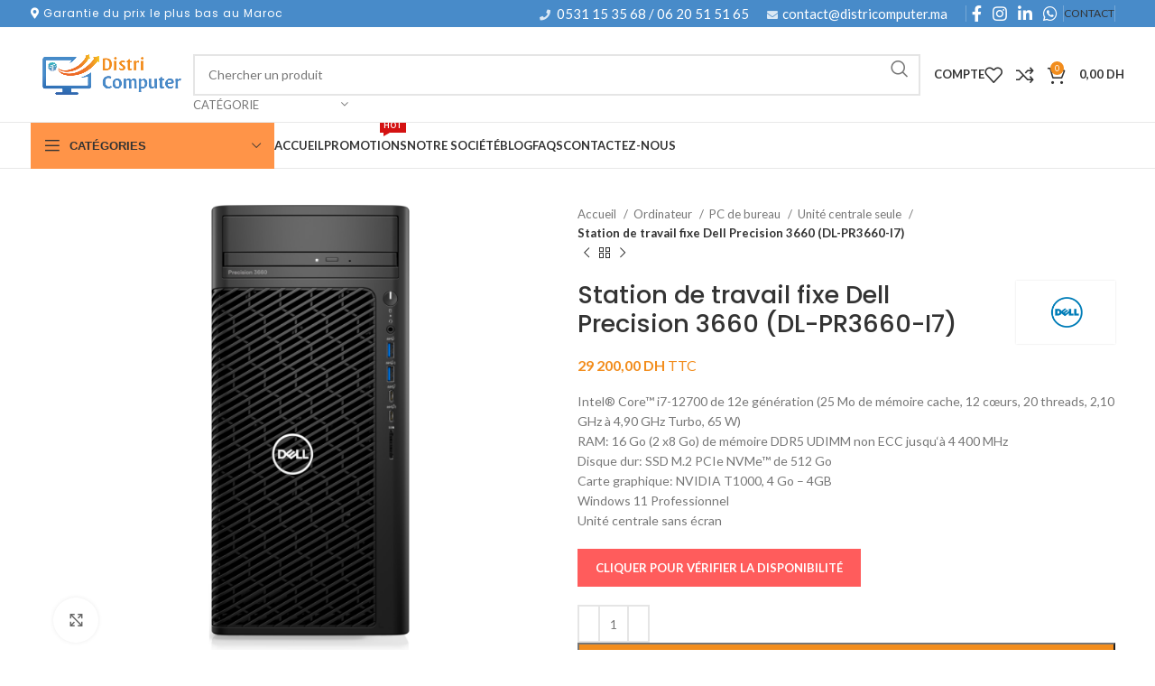

--- FILE ---
content_type: text/html; charset=UTF-8
request_url: https://www.districomputer.ma/produit/station-de-travail-fixe-dell-precision-3660-dl-pr3660-i7/
body_size: 43772
content:
<!DOCTYPE html>
<html lang="fr-FR">
<head>
	<meta charset="UTF-8">
	<link rel="profile" href="https://gmpg.org/xfn/11">
	<link rel="pingback" href="https://www.districomputer.ma/xmlrpc.php">

	<meta name='robots' content='index, follow, max-image-preview:large, max-snippet:-1, max-video-preview:-1' />

	<!-- This site is optimized with the Yoast SEO Premium plugin v20.2.1 (Yoast SEO v22.5) - https://yoast.com/wordpress/plugins/seo/ -->
	<title>Station de travail fixe Dell Precision 3660 (DL-PR3660-I7) | DistriComputer Maroc</title>
	<meta name="description" content="Découvrez Station de travail fixe Dell Precision 3660 (DL-PR3660-I7) au meilleur prix au Maroc chez DistriComputer. Livraison rapide et service client de qualité." />
	<link rel="canonical" href="https://www.districomputer.ma/produit/station-de-travail-fixe-dell-precision-3660-dl-pr3660-i7/" />
	<meta property="og:locale" content="fr_FR" />
	<meta property="og:type" content="article" />
	<meta property="og:title" content="Station de travail fixe Dell Precision 3660 (DL-PR3660-I7)" />
	<meta property="og:description" content="Découvrez Station de travail fixe Dell Precision 3660 (DL-PR3660-I7) au meilleur prix au Maroc chez DistriComputer. Livraison rapide et service client de qualité." />
	<meta property="og:url" content="https://www.districomputer.ma/produit/station-de-travail-fixe-dell-precision-3660-dl-pr3660-i7/" />
	<meta property="og:site_name" content="DistriComputer" />
	<meta property="article:publisher" content="https://www.facebook.com/districomputer.ma" />
	<meta property="article:modified_time" content="2025-10-28T12:51:43+00:00" />
	<meta property="og:image" content="https://www.districomputer.ma/wp-content/uploads/2025/10/station-de-travail-fixe-dell-precision-3660-dl-pr3660-i7.jpg" />
	<meta property="og:image:width" content="973" />
	<meta property="og:image:height" content="1000" />
	<meta property="og:image:type" content="image/png" />
	<meta name="twitter:card" content="summary_large_image" />
	<script type="application/ld+json" class="yoast-schema-graph">{"@context":"https://schema.org","@graph":[{"@type":"WebPage","@id":"https://www.districomputer.ma/produit/station-de-travail-fixe-dell-precision-3660-dl-pr3660-i7/","url":"https://www.districomputer.ma/produit/station-de-travail-fixe-dell-precision-3660-dl-pr3660-i7/","name":"Station de travail fixe Dell Precision 3660 (DL-PR3660-I7) | DistriComputer Maroc","isPartOf":{"@id":"https://www.districomputer.ma/#website"},"primaryImageOfPage":{"@id":"https://www.districomputer.ma/produit/station-de-travail-fixe-dell-precision-3660-dl-pr3660-i7/#primaryimage"},"image":{"@id":"https://www.districomputer.ma/produit/station-de-travail-fixe-dell-precision-3660-dl-pr3660-i7/#primaryimage"},"thumbnailUrl":"https://www.districomputer.ma/wp-content/uploads/2025/10/station-de-travail-fixe-dell-precision-3660-dl-pr3660-i7.jpg","datePublished":"2025-10-28T12:51:32+00:00","dateModified":"2025-10-28T12:51:43+00:00","description":"Découvrez Station de travail fixe Dell Precision 3660 (DL-PR3660-I7) au meilleur prix au Maroc chez DistriComputer. Livraison rapide et service client de qualité.","breadcrumb":{"@id":"https://www.districomputer.ma/produit/station-de-travail-fixe-dell-precision-3660-dl-pr3660-i7/#breadcrumb"},"inLanguage":"fr-FR","potentialAction":[{"@type":"ReadAction","target":["https://www.districomputer.ma/produit/station-de-travail-fixe-dell-precision-3660-dl-pr3660-i7/"]}]},{"@type":"ImageObject","inLanguage":"fr-FR","@id":"https://www.districomputer.ma/produit/station-de-travail-fixe-dell-precision-3660-dl-pr3660-i7/#primaryimage","url":"https://www.districomputer.ma/wp-content/uploads/2025/10/station-de-travail-fixe-dell-precision-3660-dl-pr3660-i7.jpg","contentUrl":"https://www.districomputer.ma/wp-content/uploads/2025/10/station-de-travail-fixe-dell-precision-3660-dl-pr3660-i7.jpg","width":973,"height":1000},{"@type":"BreadcrumbList","@id":"https://www.districomputer.ma/produit/station-de-travail-fixe-dell-precision-3660-dl-pr3660-i7/#breadcrumb","itemListElement":[{"@type":"ListItem","position":1,"name":"Home","item":"https://www.districomputer.ma/"},{"@type":"ListItem","position":2,"name":"Shop","item":"https://www.districomputer.ma/shop/"},{"@type":"ListItem","position":3,"name":"Station de travail fixe Dell Precision 3660 (DL-PR3660-I7)"}]},{"@type":"WebSite","@id":"https://www.districomputer.ma/#website","url":"https://www.districomputer.ma/","name":"DistriComputer - Matériel Informatique au Maroc","description":"Vente de PC, accessoires, et matériel informatique partout au Maroc.","publisher":{"@id":"https://www.districomputer.ma/#organization"},"potentialAction":[{"@type":"SearchAction","target":{"@type":"EntryPoint","urlTemplate":"https://www.districomputer.ma/?s={search_term_string}"},"query-input":"required name=search_term_string"}],"inLanguage":"fr-FR"},{"@type":"Organization","@id":"https://www.districomputer.ma/#organization","name":"DistriComputer - Matériel Informatique au Maroc","url":"https://www.districomputer.ma/","logo":{"@type":"ImageObject","inLanguage":"fr-FR","@id":"https://www.districomputer.ma/#/schema/logo/image/","url":"https://www.districomputer.ma/wp-content/uploads/2020/05/logosmall.png","contentUrl":"https://www.districomputer.ma/wp-content/uploads/2020/05/logosmall.png","width":250,"height":68,"caption":"DistriComputer - Matériel Informatique au Maroc"},"image":{"@id":"https://www.districomputer.ma/#/schema/logo/image/"},"sameAs":["https://www.facebook.com/districomputer.ma","https://www.instagram.com/distri.computer/"]}]}</script>
	<!-- / Yoast SEO Premium plugin. -->


<script type='application/javascript'  id='pys-version-script'>console.log('PixelYourSite Free version 9.5.5');</script>
<link rel='dns-prefetch' href='//www.googletagmanager.com' />
<link rel='dns-prefetch' href='//fonts.googleapis.com' />
<link rel="alternate" type="application/rss+xml" title="DistriComputer &raquo; Flux" href="https://www.districomputer.ma/feed/" />
<link rel="alternate" type="application/rss+xml" title="DistriComputer &raquo; Flux des commentaires" href="https://www.districomputer.ma/comments/feed/" />
<link rel="alternate" type="application/rss+xml" title="DistriComputer &raquo; Station de travail fixe Dell Precision 3660 (DL-PR3660-I7) Flux des commentaires" href="https://www.districomputer.ma/produit/station-de-travail-fixe-dell-precision-3660-dl-pr3660-i7/feed/" />
<link rel='stylesheet' id='sgr-css' href='https://www.districomputer.ma/wp-content/plugins/simple-google-recaptcha/sgr.css?ver=1677086807' type='text/css' media='all' />
<link rel='stylesheet' id='ht_ctc_main_css-css' href='https://www.districomputer.ma/wp-content/plugins/click-to-chat-for-whatsapp/new/inc/assets/css/main.css?ver=4.0' type='text/css' media='all' />
<link rel='stylesheet' id='wp-block-library-css' href='https://www.districomputer.ma/wp-includes/css/dist/block-library/style.min.css?ver=6.5.7' type='text/css' media='all' />
<style id='classic-theme-styles-inline-css' type='text/css'>
/*! This file is auto-generated */
.wp-block-button__link{color:#fff;background-color:#32373c;border-radius:9999px;box-shadow:none;text-decoration:none;padding:calc(.667em + 2px) calc(1.333em + 2px);font-size:1.125em}.wp-block-file__button{background:#32373c;color:#fff;text-decoration:none}
</style>
<style id='global-styles-inline-css' type='text/css'>
body{--wp--preset--color--black: #000000;--wp--preset--color--cyan-bluish-gray: #abb8c3;--wp--preset--color--white: #ffffff;--wp--preset--color--pale-pink: #f78da7;--wp--preset--color--vivid-red: #cf2e2e;--wp--preset--color--luminous-vivid-orange: #ff6900;--wp--preset--color--luminous-vivid-amber: #fcb900;--wp--preset--color--light-green-cyan: #7bdcb5;--wp--preset--color--vivid-green-cyan: #00d084;--wp--preset--color--pale-cyan-blue: #8ed1fc;--wp--preset--color--vivid-cyan-blue: #0693e3;--wp--preset--color--vivid-purple: #9b51e0;--wp--preset--gradient--vivid-cyan-blue-to-vivid-purple: linear-gradient(135deg,rgba(6,147,227,1) 0%,rgb(155,81,224) 100%);--wp--preset--gradient--light-green-cyan-to-vivid-green-cyan: linear-gradient(135deg,rgb(122,220,180) 0%,rgb(0,208,130) 100%);--wp--preset--gradient--luminous-vivid-amber-to-luminous-vivid-orange: linear-gradient(135deg,rgba(252,185,0,1) 0%,rgba(255,105,0,1) 100%);--wp--preset--gradient--luminous-vivid-orange-to-vivid-red: linear-gradient(135deg,rgba(255,105,0,1) 0%,rgb(207,46,46) 100%);--wp--preset--gradient--very-light-gray-to-cyan-bluish-gray: linear-gradient(135deg,rgb(238,238,238) 0%,rgb(169,184,195) 100%);--wp--preset--gradient--cool-to-warm-spectrum: linear-gradient(135deg,rgb(74,234,220) 0%,rgb(151,120,209) 20%,rgb(207,42,186) 40%,rgb(238,44,130) 60%,rgb(251,105,98) 80%,rgb(254,248,76) 100%);--wp--preset--gradient--blush-light-purple: linear-gradient(135deg,rgb(255,206,236) 0%,rgb(152,150,240) 100%);--wp--preset--gradient--blush-bordeaux: linear-gradient(135deg,rgb(254,205,165) 0%,rgb(254,45,45) 50%,rgb(107,0,62) 100%);--wp--preset--gradient--luminous-dusk: linear-gradient(135deg,rgb(255,203,112) 0%,rgb(199,81,192) 50%,rgb(65,88,208) 100%);--wp--preset--gradient--pale-ocean: linear-gradient(135deg,rgb(255,245,203) 0%,rgb(182,227,212) 50%,rgb(51,167,181) 100%);--wp--preset--gradient--electric-grass: linear-gradient(135deg,rgb(202,248,128) 0%,rgb(113,206,126) 100%);--wp--preset--gradient--midnight: linear-gradient(135deg,rgb(2,3,129) 0%,rgb(40,116,252) 100%);--wp--preset--font-size--small: 13px;--wp--preset--font-size--medium: 20px;--wp--preset--font-size--large: 36px;--wp--preset--font-size--x-large: 42px;--wp--preset--font-family--inter: "Inter", sans-serif;--wp--preset--font-family--cardo: Cardo;--wp--preset--spacing--20: 0.44rem;--wp--preset--spacing--30: 0.67rem;--wp--preset--spacing--40: 1rem;--wp--preset--spacing--50: 1.5rem;--wp--preset--spacing--60: 2.25rem;--wp--preset--spacing--70: 3.38rem;--wp--preset--spacing--80: 5.06rem;--wp--preset--shadow--natural: 6px 6px 9px rgba(0, 0, 0, 0.2);--wp--preset--shadow--deep: 12px 12px 50px rgba(0, 0, 0, 0.4);--wp--preset--shadow--sharp: 6px 6px 0px rgba(0, 0, 0, 0.2);--wp--preset--shadow--outlined: 6px 6px 0px -3px rgba(255, 255, 255, 1), 6px 6px rgba(0, 0, 0, 1);--wp--preset--shadow--crisp: 6px 6px 0px rgba(0, 0, 0, 1);}:where(.is-layout-flex){gap: 0.5em;}:where(.is-layout-grid){gap: 0.5em;}body .is-layout-flex{display: flex;}body .is-layout-flex{flex-wrap: wrap;align-items: center;}body .is-layout-flex > *{margin: 0;}body .is-layout-grid{display: grid;}body .is-layout-grid > *{margin: 0;}:where(.wp-block-columns.is-layout-flex){gap: 2em;}:where(.wp-block-columns.is-layout-grid){gap: 2em;}:where(.wp-block-post-template.is-layout-flex){gap: 1.25em;}:where(.wp-block-post-template.is-layout-grid){gap: 1.25em;}.has-black-color{color: var(--wp--preset--color--black) !important;}.has-cyan-bluish-gray-color{color: var(--wp--preset--color--cyan-bluish-gray) !important;}.has-white-color{color: var(--wp--preset--color--white) !important;}.has-pale-pink-color{color: var(--wp--preset--color--pale-pink) !important;}.has-vivid-red-color{color: var(--wp--preset--color--vivid-red) !important;}.has-luminous-vivid-orange-color{color: var(--wp--preset--color--luminous-vivid-orange) !important;}.has-luminous-vivid-amber-color{color: var(--wp--preset--color--luminous-vivid-amber) !important;}.has-light-green-cyan-color{color: var(--wp--preset--color--light-green-cyan) !important;}.has-vivid-green-cyan-color{color: var(--wp--preset--color--vivid-green-cyan) !important;}.has-pale-cyan-blue-color{color: var(--wp--preset--color--pale-cyan-blue) !important;}.has-vivid-cyan-blue-color{color: var(--wp--preset--color--vivid-cyan-blue) !important;}.has-vivid-purple-color{color: var(--wp--preset--color--vivid-purple) !important;}.has-black-background-color{background-color: var(--wp--preset--color--black) !important;}.has-cyan-bluish-gray-background-color{background-color: var(--wp--preset--color--cyan-bluish-gray) !important;}.has-white-background-color{background-color: var(--wp--preset--color--white) !important;}.has-pale-pink-background-color{background-color: var(--wp--preset--color--pale-pink) !important;}.has-vivid-red-background-color{background-color: var(--wp--preset--color--vivid-red) !important;}.has-luminous-vivid-orange-background-color{background-color: var(--wp--preset--color--luminous-vivid-orange) !important;}.has-luminous-vivid-amber-background-color{background-color: var(--wp--preset--color--luminous-vivid-amber) !important;}.has-light-green-cyan-background-color{background-color: var(--wp--preset--color--light-green-cyan) !important;}.has-vivid-green-cyan-background-color{background-color: var(--wp--preset--color--vivid-green-cyan) !important;}.has-pale-cyan-blue-background-color{background-color: var(--wp--preset--color--pale-cyan-blue) !important;}.has-vivid-cyan-blue-background-color{background-color: var(--wp--preset--color--vivid-cyan-blue) !important;}.has-vivid-purple-background-color{background-color: var(--wp--preset--color--vivid-purple) !important;}.has-black-border-color{border-color: var(--wp--preset--color--black) !important;}.has-cyan-bluish-gray-border-color{border-color: var(--wp--preset--color--cyan-bluish-gray) !important;}.has-white-border-color{border-color: var(--wp--preset--color--white) !important;}.has-pale-pink-border-color{border-color: var(--wp--preset--color--pale-pink) !important;}.has-vivid-red-border-color{border-color: var(--wp--preset--color--vivid-red) !important;}.has-luminous-vivid-orange-border-color{border-color: var(--wp--preset--color--luminous-vivid-orange) !important;}.has-luminous-vivid-amber-border-color{border-color: var(--wp--preset--color--luminous-vivid-amber) !important;}.has-light-green-cyan-border-color{border-color: var(--wp--preset--color--light-green-cyan) !important;}.has-vivid-green-cyan-border-color{border-color: var(--wp--preset--color--vivid-green-cyan) !important;}.has-pale-cyan-blue-border-color{border-color: var(--wp--preset--color--pale-cyan-blue) !important;}.has-vivid-cyan-blue-border-color{border-color: var(--wp--preset--color--vivid-cyan-blue) !important;}.has-vivid-purple-border-color{border-color: var(--wp--preset--color--vivid-purple) !important;}.has-vivid-cyan-blue-to-vivid-purple-gradient-background{background: var(--wp--preset--gradient--vivid-cyan-blue-to-vivid-purple) !important;}.has-light-green-cyan-to-vivid-green-cyan-gradient-background{background: var(--wp--preset--gradient--light-green-cyan-to-vivid-green-cyan) !important;}.has-luminous-vivid-amber-to-luminous-vivid-orange-gradient-background{background: var(--wp--preset--gradient--luminous-vivid-amber-to-luminous-vivid-orange) !important;}.has-luminous-vivid-orange-to-vivid-red-gradient-background{background: var(--wp--preset--gradient--luminous-vivid-orange-to-vivid-red) !important;}.has-very-light-gray-to-cyan-bluish-gray-gradient-background{background: var(--wp--preset--gradient--very-light-gray-to-cyan-bluish-gray) !important;}.has-cool-to-warm-spectrum-gradient-background{background: var(--wp--preset--gradient--cool-to-warm-spectrum) !important;}.has-blush-light-purple-gradient-background{background: var(--wp--preset--gradient--blush-light-purple) !important;}.has-blush-bordeaux-gradient-background{background: var(--wp--preset--gradient--blush-bordeaux) !important;}.has-luminous-dusk-gradient-background{background: var(--wp--preset--gradient--luminous-dusk) !important;}.has-pale-ocean-gradient-background{background: var(--wp--preset--gradient--pale-ocean) !important;}.has-electric-grass-gradient-background{background: var(--wp--preset--gradient--electric-grass) !important;}.has-midnight-gradient-background{background: var(--wp--preset--gradient--midnight) !important;}.has-small-font-size{font-size: var(--wp--preset--font-size--small) !important;}.has-medium-font-size{font-size: var(--wp--preset--font-size--medium) !important;}.has-large-font-size{font-size: var(--wp--preset--font-size--large) !important;}.has-x-large-font-size{font-size: var(--wp--preset--font-size--x-large) !important;}
.wp-block-navigation a:where(:not(.wp-element-button)){color: inherit;}
:where(.wp-block-post-template.is-layout-flex){gap: 1.25em;}:where(.wp-block-post-template.is-layout-grid){gap: 1.25em;}
:where(.wp-block-columns.is-layout-flex){gap: 2em;}:where(.wp-block-columns.is-layout-grid){gap: 2em;}
.wp-block-pullquote{font-size: 1.5em;line-height: 1.6;}
</style>
<style id='woocommerce-inline-inline-css' type='text/css'>
.woocommerce form .form-row .required { visibility: visible; }
</style>
<link rel='stylesheet' id='child-style-css' href='https://www.districomputer.ma/wp-content/themes/woodmart-child/style.css?ver=6.5.7' type='text/css' media='all' />
<link rel='stylesheet' id='js_composer_front-css' href='https://www.districomputer.ma/wp-content/plugins/js_composer/assets/css/js_composer.min.css?ver=7.6' type='text/css' media='all' />
<link rel='stylesheet' id='bootstrap-css' href='https://www.districomputer.ma/wp-content/themes/woodmart/css/bootstrap-light.min.css?ver=7.5.1' type='text/css' media='all' />
<link rel='stylesheet' id='woodmart-style-css' href='https://www.districomputer.ma/wp-content/themes/woodmart/css/parts/base.min.css?ver=7.5.1' type='text/css' media='all' />
<link rel='stylesheet' id='wd-widget-nav-css' href='https://www.districomputer.ma/wp-content/themes/woodmart/css/parts/widget-nav.min.css?ver=7.5.1' type='text/css' media='all' />
<link rel='stylesheet' id='wd-widget-product-cat-css' href='https://www.districomputer.ma/wp-content/themes/woodmart/css/parts/woo-widget-product-cat.min.css?ver=7.5.1' type='text/css' media='all' />
<link rel='stylesheet' id='wd-widget-layered-nav-stock-status-css' href='https://www.districomputer.ma/wp-content/themes/woodmart/css/parts/woo-widget-layered-nav-stock-status.min.css?ver=7.5.1' type='text/css' media='all' />
<link rel='stylesheet' id='wd-widget-product-list-css' href='https://www.districomputer.ma/wp-content/themes/woodmart/css/parts/woo-widget-product-list.min.css?ver=7.5.1' type='text/css' media='all' />
<link rel='stylesheet' id='wd-widget-slider-price-filter-css' href='https://www.districomputer.ma/wp-content/themes/woodmart/css/parts/woo-widget-slider-price-filter.min.css?ver=7.5.1' type='text/css' media='all' />
<link rel='stylesheet' id='wd-wp-gutenberg-css' href='https://www.districomputer.ma/wp-content/themes/woodmart/css/parts/wp-gutenberg.min.css?ver=7.5.1' type='text/css' media='all' />
<link rel='stylesheet' id='wd-wpcf7-css' href='https://www.districomputer.ma/wp-content/themes/woodmart/css/parts/int-wpcf7.min.css?ver=7.5.1' type='text/css' media='all' />
<link rel='stylesheet' id='wd-revolution-slider-css' href='https://www.districomputer.ma/wp-content/themes/woodmart/css/parts/int-rev-slider.min.css?ver=7.5.1' type='text/css' media='all' />
<link rel='stylesheet' id='wd-wpbakery-base-css' href='https://www.districomputer.ma/wp-content/themes/woodmart/css/parts/int-wpb-base.min.css?ver=7.5.1' type='text/css' media='all' />
<link rel='stylesheet' id='wd-wpbakery-base-deprecated-css' href='https://www.districomputer.ma/wp-content/themes/woodmart/css/parts/int-wpb-base-deprecated.min.css?ver=7.5.1' type='text/css' media='all' />
<link rel='stylesheet' id='wd-notices-fixed-css' href='https://www.districomputer.ma/wp-content/themes/woodmart/css/parts/woo-opt-sticky-notices.min.css?ver=7.5.1' type='text/css' media='all' />
<link rel='stylesheet' id='wd-woocommerce-base-css' href='https://www.districomputer.ma/wp-content/themes/woodmart/css/parts/woocommerce-base.min.css?ver=7.5.1' type='text/css' media='all' />
<link rel='stylesheet' id='wd-mod-star-rating-css' href='https://www.districomputer.ma/wp-content/themes/woodmart/css/parts/mod-star-rating.min.css?ver=7.5.1' type='text/css' media='all' />
<link rel='stylesheet' id='wd-woo-el-track-order-css' href='https://www.districomputer.ma/wp-content/themes/woodmart/css/parts/woo-el-track-order.min.css?ver=7.5.1' type='text/css' media='all' />
<link rel='stylesheet' id='wd-woocommerce-block-notices-css' href='https://www.districomputer.ma/wp-content/themes/woodmart/css/parts/woo-mod-block-notices.min.css?ver=7.5.1' type='text/css' media='all' />
<link rel='stylesheet' id='wd-woo-gutenberg-css' href='https://www.districomputer.ma/wp-content/themes/woodmart/css/parts/woo-gutenberg.min.css?ver=7.5.1' type='text/css' media='all' />
<link rel='stylesheet' id='wd-woo-mod-quantity-css' href='https://www.districomputer.ma/wp-content/themes/woodmart/css/parts/woo-mod-quantity.min.css?ver=7.5.1' type='text/css' media='all' />
<link rel='stylesheet' id='wd-woo-single-prod-el-base-css' href='https://www.districomputer.ma/wp-content/themes/woodmart/css/parts/woo-single-prod-el-base.min.css?ver=7.5.1' type='text/css' media='all' />
<link rel='stylesheet' id='wd-woo-mod-stock-status-css' href='https://www.districomputer.ma/wp-content/themes/woodmart/css/parts/woo-mod-stock-status.min.css?ver=7.5.1' type='text/css' media='all' />
<link rel='stylesheet' id='wd-woo-mod-shop-attributes-css' href='https://www.districomputer.ma/wp-content/themes/woodmart/css/parts/woo-mod-shop-attributes.min.css?ver=7.5.1' type='text/css' media='all' />
<link rel='stylesheet' id='wd-header-base-css' href='https://www.districomputer.ma/wp-content/themes/woodmart/css/parts/header-base.min.css?ver=7.5.1' type='text/css' media='all' />
<link rel='stylesheet' id='wd-mod-tools-css' href='https://www.districomputer.ma/wp-content/themes/woodmart/css/parts/mod-tools.min.css?ver=7.5.1' type='text/css' media='all' />
<link rel='stylesheet' id='wd-header-elements-base-css' href='https://www.districomputer.ma/wp-content/themes/woodmart/css/parts/header-el-base.min.css?ver=7.5.1' type='text/css' media='all' />
<link rel='stylesheet' id='wd-social-icons-css' href='https://www.districomputer.ma/wp-content/themes/woodmart/css/parts/el-social-icons.min.css?ver=7.5.1' type='text/css' media='all' />
<link rel='stylesheet' id='wd-header-search-css' href='https://www.districomputer.ma/wp-content/themes/woodmart/css/parts/header-el-search.min.css?ver=7.5.1' type='text/css' media='all' />
<link rel='stylesheet' id='wd-header-search-form-css' href='https://www.districomputer.ma/wp-content/themes/woodmart/css/parts/header-el-search-form.min.css?ver=7.5.1' type='text/css' media='all' />
<link rel='stylesheet' id='wd-wd-search-results-css' href='https://www.districomputer.ma/wp-content/themes/woodmart/css/parts/wd-search-results.min.css?ver=7.5.1' type='text/css' media='all' />
<link rel='stylesheet' id='wd-wd-search-form-css' href='https://www.districomputer.ma/wp-content/themes/woodmart/css/parts/wd-search-form.min.css?ver=7.5.1' type='text/css' media='all' />
<link rel='stylesheet' id='wd-wd-search-cat-css' href='https://www.districomputer.ma/wp-content/themes/woodmart/css/parts/wd-search-cat.min.css?ver=7.5.1' type='text/css' media='all' />
<link rel='stylesheet' id='wd-woo-mod-login-form-css' href='https://www.districomputer.ma/wp-content/themes/woodmart/css/parts/woo-mod-login-form.min.css?ver=7.5.1' type='text/css' media='all' />
<link rel='stylesheet' id='wd-header-my-account-css' href='https://www.districomputer.ma/wp-content/themes/woodmart/css/parts/header-el-my-account.min.css?ver=7.5.1' type='text/css' media='all' />
<link rel='stylesheet' id='wd-header-cart-side-css' href='https://www.districomputer.ma/wp-content/themes/woodmart/css/parts/header-el-cart-side.min.css?ver=7.5.1' type='text/css' media='all' />
<link rel='stylesheet' id='wd-header-cart-css' href='https://www.districomputer.ma/wp-content/themes/woodmart/css/parts/header-el-cart.min.css?ver=7.5.1' type='text/css' media='all' />
<link rel='stylesheet' id='wd-widget-shopping-cart-css' href='https://www.districomputer.ma/wp-content/themes/woodmart/css/parts/woo-widget-shopping-cart.min.css?ver=7.5.1' type='text/css' media='all' />
<link rel='stylesheet' id='wd-header-mobile-nav-dropdown-css' href='https://www.districomputer.ma/wp-content/themes/woodmart/css/parts/header-el-mobile-nav-dropdown.min.css?ver=7.5.1' type='text/css' media='all' />
<link rel='stylesheet' id='wd-header-categories-nav-css' href='https://www.districomputer.ma/wp-content/themes/woodmart/css/parts/header-el-category-nav.min.css?ver=7.5.1' type='text/css' media='all' />
<link rel='stylesheet' id='wd-mod-nav-vertical-css' href='https://www.districomputer.ma/wp-content/themes/woodmart/css/parts/mod-nav-vertical.min.css?ver=7.5.1' type='text/css' media='all' />
<link rel='stylesheet' id='wd-mod-nav-vertical-design-default-css' href='https://www.districomputer.ma/wp-content/themes/woodmart/css/parts/mod-nav-vertical-design-default.min.css?ver=7.5.1' type='text/css' media='all' />
<link rel='stylesheet' id='wd-mod-nav-menu-label-css' href='https://www.districomputer.ma/wp-content/themes/woodmart/css/parts/mod-nav-menu-label.min.css?ver=7.5.1' type='text/css' media='all' />
<link rel='stylesheet' id='wd-banner-css' href='https://www.districomputer.ma/wp-content/themes/woodmart/css/parts/wpb-el-banner.min.css?ver=7.5.1' type='text/css' media='all' />
<link rel='stylesheet' id='wd-banner-btn-hover-css' href='https://www.districomputer.ma/wp-content/themes/woodmart/css/parts/el-banner-btn-hover.min.css?ver=7.5.1' type='text/css' media='all' />
<link rel='stylesheet' id='wd-mod-highlighted-text-css' href='https://www.districomputer.ma/wp-content/themes/woodmart/css/parts/mod-highlighted-text.min.css?ver=7.5.1' type='text/css' media='all' />
<link rel='stylesheet' id='wd-page-title-css' href='https://www.districomputer.ma/wp-content/themes/woodmart/css/parts/page-title.min.css?ver=7.5.1' type='text/css' media='all' />
<link rel='stylesheet' id='wd-woo-single-prod-predefined-css' href='https://www.districomputer.ma/wp-content/themes/woodmart/css/parts/woo-single-prod-predefined.min.css?ver=7.5.1' type='text/css' media='all' />
<link rel='stylesheet' id='wd-woo-single-prod-and-quick-view-predefined-css' href='https://www.districomputer.ma/wp-content/themes/woodmart/css/parts/woo-single-prod-and-quick-view-predefined.min.css?ver=7.5.1' type='text/css' media='all' />
<link rel='stylesheet' id='wd-woo-single-prod-el-tabs-predefined-css' href='https://www.districomputer.ma/wp-content/themes/woodmart/css/parts/woo-single-prod-el-tabs-predefined.min.css?ver=7.5.1' type='text/css' media='all' />
<link rel='stylesheet' id='wd-woo-single-prod-el-gallery-css' href='https://www.districomputer.ma/wp-content/themes/woodmart/css/parts/woo-single-prod-el-gallery.min.css?ver=7.5.1' type='text/css' media='all' />
<link rel='stylesheet' id='wd-swiper-css' href='https://www.districomputer.ma/wp-content/themes/woodmart/css/parts/lib-swiper.min.css?ver=7.5.1' type='text/css' media='all' />
<link rel='stylesheet' id='wd-swiper-arrows-css' href='https://www.districomputer.ma/wp-content/themes/woodmart/css/parts/lib-swiper-arrows.min.css?ver=7.5.1' type='text/css' media='all' />
<link rel='stylesheet' id='wd-photoswipe-css' href='https://www.districomputer.ma/wp-content/themes/woodmart/css/parts/lib-photoswipe.min.css?ver=7.5.1' type='text/css' media='all' />
<link rel='stylesheet' id='wd-woo-single-prod-el-navigation-css' href='https://www.districomputer.ma/wp-content/themes/woodmart/css/parts/woo-single-prod-el-navigation.min.css?ver=7.5.1' type='text/css' media='all' />
<link rel='stylesheet' id='wd-tabs-css' href='https://www.districomputer.ma/wp-content/themes/woodmart/css/parts/el-tabs.min.css?ver=7.5.1' type='text/css' media='all' />
<link rel='stylesheet' id='wd-woo-single-prod-el-tabs-opt-layout-tabs-css' href='https://www.districomputer.ma/wp-content/themes/woodmart/css/parts/woo-single-prod-el-tabs-opt-layout-tabs.min.css?ver=7.5.1' type='text/css' media='all' />
<link rel='stylesheet' id='wd-accordion-css' href='https://www.districomputer.ma/wp-content/themes/woodmart/css/parts/el-accordion.min.css?ver=7.5.1' type='text/css' media='all' />
<link rel='stylesheet' id='wd-product-loop-css' href='https://www.districomputer.ma/wp-content/themes/woodmart/css/parts/woo-product-loop.min.css?ver=7.5.1' type='text/css' media='all' />
<link rel='stylesheet' id='wd-product-loop-base-css' href='https://www.districomputer.ma/wp-content/themes/woodmart/css/parts/woo-product-loop-base.min.css?ver=7.5.1' type='text/css' media='all' />
<link rel='stylesheet' id='wd-woo-mod-add-btn-replace-css' href='https://www.districomputer.ma/wp-content/themes/woodmart/css/parts/woo-mod-add-btn-replace.min.css?ver=7.5.1' type='text/css' media='all' />
<link rel='stylesheet' id='wd-mod-more-description-css' href='https://www.districomputer.ma/wp-content/themes/woodmart/css/parts/mod-more-description.min.css?ver=7.5.1' type='text/css' media='all' />
<link rel='stylesheet' id='wd-mfp-popup-css' href='https://www.districomputer.ma/wp-content/themes/woodmart/css/parts/lib-magnific-popup.min.css?ver=7.5.1' type='text/css' media='all' />
<link rel='stylesheet' id='wd-swiper-pagin-css' href='https://www.districomputer.ma/wp-content/themes/woodmart/css/parts/lib-swiper-pagin.min.css?ver=7.5.1' type='text/css' media='all' />
<link rel='stylesheet' id='wd-footer-base-css' href='https://www.districomputer.ma/wp-content/themes/woodmart/css/parts/footer-base.min.css?ver=7.5.1' type='text/css' media='all' />
<link rel='stylesheet' id='wd-brands-css' href='https://www.districomputer.ma/wp-content/themes/woodmart/css/parts/el-brand.min.css?ver=7.5.1' type='text/css' media='all' />
<link rel='stylesheet' id='wd-header-my-account-sidebar-css' href='https://www.districomputer.ma/wp-content/themes/woodmart/css/parts/header-el-my-account-sidebar.min.css?ver=7.5.1' type='text/css' media='all' />
<link rel='stylesheet' id='wd-sticky-add-to-cart-css' href='https://www.districomputer.ma/wp-content/themes/woodmart/css/parts/woo-opt-sticky-add-to-cart.min.css?ver=7.5.1' type='text/css' media='all' />
<link rel='stylesheet' id='wd-woo-mod-quantity-overlap-css' href='https://www.districomputer.ma/wp-content/themes/woodmart/css/parts/woo-mod-quantity-overlap.min.css?ver=7.5.1' type='text/css' media='all' />
<link rel='stylesheet' id='xts-style-header_912234-css' href='https://www.districomputer.ma/wp-content/uploads/2025/03/xts-header_912234-1742913752.css?ver=7.5.1' type='text/css' media='all' />
<link rel='stylesheet' id='xts-style-theme_settings_default-css' href='https://www.districomputer.ma/wp-content/uploads/2025/03/xts-theme_settings_default-1741867238.css?ver=7.5.1' type='text/css' media='all' />
<link rel='stylesheet' id='xts-google-fonts-css' href='https://fonts.googleapis.com/css?family=Lato%3A400%2C700%7CPoppins%3A400%2C600%2C500&#038;ver=7.5.1' type='text/css' media='all' />
<script type="text/javascript" id="sgr-js-extra">
/* <![CDATA[ */
var sgr = {"sgr_site_key":"6LcBjskZAAAAAFVTJCfH3Y1JlBVf6B4cJTTYzIiq"};
/* ]]> */
</script>
<script type="text/javascript" src="https://www.districomputer.ma/wp-content/plugins/simple-google-recaptcha/sgr.js?ver=1677086807" id="sgr-js"></script>
<script type="text/javascript" src="https://www.districomputer.ma/wp-includes/js/jquery/jquery.min.js?ver=3.7.1" id="jquery-core-js"></script>
<script type="text/javascript" src="https://www.districomputer.ma/wp-includes/js/jquery/jquery-migrate.min.js?ver=3.4.1" id="jquery-migrate-js"></script>
<script type="text/javascript" src="https://www.districomputer.ma/wp-content/plugins/woocommerce/assets/js/jquery-blockui/jquery.blockUI.min.js?ver=2.7.0-wc.9.1.2" id="jquery-blockui-js" data-wp-strategy="defer"></script>
<script type="text/javascript" id="wc-add-to-cart-js-extra">
/* <![CDATA[ */
var wc_add_to_cart_params = {"ajax_url":"\/wp-admin\/admin-ajax.php","wc_ajax_url":"\/?wc-ajax=%%endpoint%%","i18n_view_cart":"Voir le panier","cart_url":"https:\/\/www.districomputer.ma\/panier\/","is_cart":"","cart_redirect_after_add":"yes"};
/* ]]> */
</script>
<script type="text/javascript" src="https://www.districomputer.ma/wp-content/plugins/woocommerce/assets/js/frontend/add-to-cart.min.js?ver=9.1.2" id="wc-add-to-cart-js" data-wp-strategy="defer"></script>
<script type="text/javascript" src="https://www.districomputer.ma/wp-content/plugins/woocommerce/assets/js/zoom/jquery.zoom.min.js?ver=1.7.21-wc.9.1.2" id="zoom-js" defer="defer" data-wp-strategy="defer"></script>
<script type="text/javascript" id="wc-single-product-js-extra">
/* <![CDATA[ */
var wc_single_product_params = {"i18n_required_rating_text":"Veuillez s\u00e9lectionner une note","review_rating_required":"no","flexslider":{"rtl":false,"animation":"slide","smoothHeight":true,"directionNav":false,"controlNav":"thumbnails","slideshow":false,"animationSpeed":500,"animationLoop":false,"allowOneSlide":false},"zoom_enabled":"","zoom_options":[],"photoswipe_enabled":"","photoswipe_options":{"shareEl":false,"closeOnScroll":false,"history":false,"hideAnimationDuration":0,"showAnimationDuration":0},"flexslider_enabled":""};
/* ]]> */
</script>
<script type="text/javascript" src="https://www.districomputer.ma/wp-content/plugins/woocommerce/assets/js/frontend/single-product.min.js?ver=9.1.2" id="wc-single-product-js" defer="defer" data-wp-strategy="defer"></script>
<script type="text/javascript" src="https://www.districomputer.ma/wp-content/plugins/woocommerce/assets/js/js-cookie/js.cookie.min.js?ver=2.1.4-wc.9.1.2" id="js-cookie-js" defer="defer" data-wp-strategy="defer"></script>
<script type="text/javascript" id="woocommerce-js-extra">
/* <![CDATA[ */
var woocommerce_params = {"ajax_url":"\/wp-admin\/admin-ajax.php","wc_ajax_url":"\/?wc-ajax=%%endpoint%%"};
/* ]]> */
</script>
<script type="text/javascript" src="https://www.districomputer.ma/wp-content/plugins/woocommerce/assets/js/frontend/woocommerce.min.js?ver=9.1.2" id="woocommerce-js" defer="defer" data-wp-strategy="defer"></script>
<script type="text/javascript" src="https://www.districomputer.ma/wp-content/plugins/js_composer/assets/js/vendors/woocommerce-add-to-cart.js?ver=7.6" id="vc_woocommerce-add-to-cart-js-js"></script>
<script type="text/javascript" src="https://www.districomputer.ma/wp-content/plugins/pixelyoursite/dist/scripts/jquery.bind-first-0.2.3.min.js?ver=6.5.7" id="jquery-bind-first-js"></script>
<script type="text/javascript" src="https://www.districomputer.ma/wp-content/plugins/pixelyoursite/dist/scripts/js.cookie-2.1.3.min.js?ver=2.1.3" id="js-cookie-pys-js"></script>
<script type="text/javascript" id="pys-js-extra">
/* <![CDATA[ */
var pysOptions = {"staticEvents":{"facebook":{"woo_view_content":[{"delay":0,"type":"static","name":"ViewContent","pixelIds":["1492390931167884"],"eventID":"c43afa90-e36a-44a8-ac29-eabce1992ba6","params":{"content_ids":["49355"],"content_type":"product","content_name":"Station de travail fixe Dell Precision 3660 (DL-PR3660-I7)","category_name":"Ordinateur, PC de bureau, Unit\u00e9 centrale seule","value":29200,"currency":"MAD","contents":[{"id":"49355","quantity":1}],"product_price":29200,"page_title":"Station de travail fixe Dell Precision 3660 (DL-PR3660-I7)","post_type":"product","post_id":49355,"plugin":"PixelYourSite","user_role":"guest","event_url":"www.districomputer.ma\/produit\/station-de-travail-fixe-dell-precision-3660-dl-pr3660-i7\/"},"e_id":"woo_view_content","ids":[],"hasTimeWindow":false,"timeWindow":0,"woo_order":"","edd_order":""}],"init_event":[{"delay":0,"type":"static","name":"PageView","pixelIds":["1492390931167884"],"eventID":"5f5e856b-7128-448f-bfff-d998005bfc88","params":{"page_title":"Station de travail fixe Dell Precision 3660 (DL-PR3660-I7)","post_type":"product","post_id":49355,"plugin":"PixelYourSite","user_role":"guest","event_url":"www.districomputer.ma\/produit\/station-de-travail-fixe-dell-precision-3660-dl-pr3660-i7\/"},"e_id":"init_event","ids":[],"hasTimeWindow":false,"timeWindow":0,"woo_order":"","edd_order":""}]}},"dynamicEvents":[],"triggerEvents":[],"triggerEventTypes":[],"facebook":{"pixelIds":["1492390931167884"],"advancedMatching":[],"advancedMatchingEnabled":true,"removeMetadata":false,"contentParams":{"post_type":"product","post_id":49355,"content_name":"Station de travail fixe Dell Precision 3660 (DL-PR3660-I7)","categories":"Ordinateur, PC de bureau, Unit\u00e9 centrale seule","tags":""},"commentEventEnabled":true,"wooVariableAsSimple":false,"downloadEnabled":true,"formEventEnabled":true,"serverApiEnabled":true,"wooCRSendFromServer":false,"send_external_id":null},"debug":"","siteUrl":"https:\/\/www.districomputer.ma","ajaxUrl":"https:\/\/www.districomputer.ma\/wp-admin\/admin-ajax.php","ajax_event":"e1101a3248","enable_remove_download_url_param":"1","cookie_duration":"7","last_visit_duration":"60","enable_success_send_form":"","ajaxForServerEvent":"1","send_external_id":"1","external_id_expire":"180","google_consent_mode":"1","gdpr":{"ajax_enabled":false,"all_disabled_by_api":false,"facebook_disabled_by_api":false,"analytics_disabled_by_api":false,"google_ads_disabled_by_api":false,"pinterest_disabled_by_api":false,"bing_disabled_by_api":false,"externalID_disabled_by_api":false,"facebook_prior_consent_enabled":true,"analytics_prior_consent_enabled":true,"google_ads_prior_consent_enabled":null,"pinterest_prior_consent_enabled":true,"bing_prior_consent_enabled":true,"cookiebot_integration_enabled":false,"cookiebot_facebook_consent_category":"marketing","cookiebot_analytics_consent_category":"statistics","cookiebot_tiktok_consent_category":"marketing","cookiebot_google_ads_consent_category":null,"cookiebot_pinterest_consent_category":"marketing","cookiebot_bing_consent_category":"marketing","consent_magic_integration_enabled":false,"real_cookie_banner_integration_enabled":false,"cookie_notice_integration_enabled":false,"cookie_law_info_integration_enabled":false,"analytics_storage":{"enabled":true,"value":"granted","filter":false},"ad_storage":{"enabled":true,"value":"granted","filter":false},"ad_user_data":{"enabled":true,"value":"granted","filter":false},"ad_personalization":{"enabled":true,"value":"granted","filter":false}},"cookie":{"disabled_all_cookie":false,"disabled_start_session_cookie":false,"disabled_advanced_form_data_cookie":false,"disabled_landing_page_cookie":false,"disabled_first_visit_cookie":false,"disabled_trafficsource_cookie":false,"disabled_utmTerms_cookie":false,"disabled_utmId_cookie":false},"tracking_analytics":{"TrafficSource":"direct","TrafficLanding":"undefined","TrafficUtms":[],"TrafficUtmsId":[]},"woo":{"enabled":true,"enabled_save_data_to_orders":true,"addToCartOnButtonEnabled":true,"addToCartOnButtonValueEnabled":true,"addToCartOnButtonValueOption":"price","singleProductId":49355,"removeFromCartSelector":"form.woocommerce-cart-form .remove","addToCartCatchMethod":"add_cart_hook","is_order_received_page":false,"containOrderId":false},"edd":{"enabled":false}};
/* ]]> */
</script>
<script type="text/javascript" src="https://www.districomputer.ma/wp-content/plugins/pixelyoursite/dist/scripts/public.js?ver=9.5.5" id="pys-js"></script>

<!-- Extrait de code de la balise Google (gtag.js) ajouté par Site Kit -->
<!-- Extrait Google Analytics ajouté par Site Kit -->
<script type="text/javascript" src="https://www.googletagmanager.com/gtag/js?id=GT-MJSZFF3D" id="google_gtagjs-js" async></script>
<script type="text/javascript" id="google_gtagjs-js-after">
/* <![CDATA[ */
window.dataLayer = window.dataLayer || [];function gtag(){dataLayer.push(arguments);}
gtag("set","linker",{"domains":["www.districomputer.ma"]});
gtag("js", new Date());
gtag("set", "developer_id.dZTNiMT", true);
gtag("config", "GT-MJSZFF3D", {"googlesitekit_post_type":"product"});
/* ]]> */
</script>
<script type="text/javascript" src="https://www.districomputer.ma/wp-content/themes/woodmart/js/libs/device.min.js?ver=7.5.1" id="wd-device-library-js"></script>
<script type="text/javascript" src="https://www.districomputer.ma/wp-content/themes/woodmart/js/scripts/global/scrollBar.min.js?ver=7.5.1" id="wd-scrollbar-js"></script>
<script></script><link rel="EditURI" type="application/rsd+xml" title="RSD" href="https://www.districomputer.ma/xmlrpc.php?rsd" />
<meta name="generator" content="WordPress 6.5.7" />
<meta name="generator" content="WooCommerce 9.1.2" />
<link rel='shortlink' href='https://www.districomputer.ma/?p=49355' />
<link rel="alternate" type="application/json+oembed" href="https://www.districomputer.ma/wp-json/oembed/1.0/embed?url=https%3A%2F%2Fwww.districomputer.ma%2Fproduit%2Fstation-de-travail-fixe-dell-precision-3660-dl-pr3660-i7%2F" />
<link rel="alternate" type="text/xml+oembed" href="https://www.districomputer.ma/wp-json/oembed/1.0/embed?url=https%3A%2F%2Fwww.districomputer.ma%2Fproduit%2Fstation-de-travail-fixe-dell-precision-3660-dl-pr3660-i7%2F&#038;format=xml" />
<meta name="generator" content="Site Kit by Google 1.166.0" /><!-- HFCM by 99 Robots - Snippet # 1: Facebook pixel -->
<!-- Meta Pixel Code -->
<script>
!function(f,b,e,v,n,t,s)
{if(f.fbq)return;n=f.fbq=function(){n.callMethod?
n.callMethod.apply(n,arguments):n.queue.push(arguments)};
if(!f._fbq)f._fbq=n;n.push=n;n.loaded=!0;n.version='2.0';
n.queue=[];t=b.createElement(e);t.async=!0;
t.src=v;s=b.getElementsByTagName(e)[0];
s.parentNode.insertBefore(t,s)}(window, document,'script',
'https://connect.facebook.net/en_US/fbevents.js');
fbq('init', '1492390931167884');
fbq('track', 'PageView');
</script>
<noscript>
	<img height="1" width="1" style="display:none" src="https://www.facebook.com/tr?id=1492390931167884&ev=PageView&noscript=1" alt="pixel"/>
</noscript>
<!-- End Meta Pixel Code -->
<!-- /end HFCM by 99 Robots -->
<meta name="facebook-domain-verification" content="8ryi71gp7bnocthl8w3jhpn8dp7op2" /><meta name="facebook-domain-verification" content="8ryi71gp7bnocthl8w3jhpn8dp7op2" />
					<meta name="viewport" content="width=device-width, initial-scale=1.0, maximum-scale=1.0, user-scalable=no">
										<noscript><style>.woocommerce-product-gallery{ opacity: 1 !important; }</style></noscript>
	<meta name="generator" content="Powered by WPBakery Page Builder - drag and drop page builder for WordPress."/>
<meta name="generator" content="Powered by Slider Revolution 6.7.11 - responsive, Mobile-Friendly Slider Plugin for WordPress with comfortable drag and drop interface." />
<!-- Google Tag Manager -->
<script>(function(w,d,s,l,i){w[l]=w[l]||[];w[l].push({'gtm.start':
new Date().getTime(),event:'gtm.js'});var f=d.getElementsByTagName(s)[0],
j=d.createElement(s),dl=l!='dataLayer'?'&l='+l:'';j.async=true;j.src=
'https://www.googletagmanager.com/gtm.js?id='+i+dl;f.parentNode.insertBefore(j,f);
})(window,document,'script','dataLayer','GTM-N5HGBTSM');</script>
<!-- End Google Tag Manager --><style id='wp-fonts-local' type='text/css'>
@font-face{font-family:Inter;font-style:normal;font-weight:300 900;font-display:fallback;src:url('https://www.districomputer.ma/wp-content/plugins/woocommerce/assets/fonts/Inter-VariableFont_slnt,wght.woff2') format('woff2');font-stretch:normal;}
@font-face{font-family:Cardo;font-style:normal;font-weight:400;font-display:fallback;src:url('https://www.districomputer.ma/wp-content/plugins/woocommerce/assets/fonts/cardo_normal_400.woff2') format('woff2');}
</style>
<link rel="icon" href="https://www.districomputer.ma/wp-content/uploads/2024/05/cropped-favicon-32x32-1-32x32.png" sizes="32x32" />
<link rel="icon" href="https://www.districomputer.ma/wp-content/uploads/2024/05/cropped-favicon-32x32-1-192x192.png" sizes="192x192" />
<link rel="apple-touch-icon" href="https://www.districomputer.ma/wp-content/uploads/2024/05/cropped-favicon-32x32-1-180x180.png" />
<meta name="msapplication-TileImage" content="https://www.districomputer.ma/wp-content/uploads/2024/05/cropped-favicon-32x32-1-270x270.png" />
<script>function setREVStartSize(e){
			//window.requestAnimationFrame(function() {
				window.RSIW = window.RSIW===undefined ? window.innerWidth : window.RSIW;
				window.RSIH = window.RSIH===undefined ? window.innerHeight : window.RSIH;
				try {
					var pw = document.getElementById(e.c).parentNode.offsetWidth,
						newh;
					pw = pw===0 || isNaN(pw) || (e.l=="fullwidth" || e.layout=="fullwidth") ? window.RSIW : pw;
					e.tabw = e.tabw===undefined ? 0 : parseInt(e.tabw);
					e.thumbw = e.thumbw===undefined ? 0 : parseInt(e.thumbw);
					e.tabh = e.tabh===undefined ? 0 : parseInt(e.tabh);
					e.thumbh = e.thumbh===undefined ? 0 : parseInt(e.thumbh);
					e.tabhide = e.tabhide===undefined ? 0 : parseInt(e.tabhide);
					e.thumbhide = e.thumbhide===undefined ? 0 : parseInt(e.thumbhide);
					e.mh = e.mh===undefined || e.mh=="" || e.mh==="auto" ? 0 : parseInt(e.mh,0);
					if(e.layout==="fullscreen" || e.l==="fullscreen")
						newh = Math.max(e.mh,window.RSIH);
					else{
						e.gw = Array.isArray(e.gw) ? e.gw : [e.gw];
						for (var i in e.rl) if (e.gw[i]===undefined || e.gw[i]===0) e.gw[i] = e.gw[i-1];
						e.gh = e.el===undefined || e.el==="" || (Array.isArray(e.el) && e.el.length==0)? e.gh : e.el;
						e.gh = Array.isArray(e.gh) ? e.gh : [e.gh];
						for (var i in e.rl) if (e.gh[i]===undefined || e.gh[i]===0) e.gh[i] = e.gh[i-1];
											
						var nl = new Array(e.rl.length),
							ix = 0,
							sl;
						e.tabw = e.tabhide>=pw ? 0 : e.tabw;
						e.thumbw = e.thumbhide>=pw ? 0 : e.thumbw;
						e.tabh = e.tabhide>=pw ? 0 : e.tabh;
						e.thumbh = e.thumbhide>=pw ? 0 : e.thumbh;
						for (var i in e.rl) nl[i] = e.rl[i]<window.RSIW ? 0 : e.rl[i];
						sl = nl[0];
						for (var i in nl) if (sl>nl[i] && nl[i]>0) { sl = nl[i]; ix=i;}
						var m = pw>(e.gw[ix]+e.tabw+e.thumbw) ? 1 : (pw-(e.tabw+e.thumbw)) / (e.gw[ix]);
						newh =  (e.gh[ix] * m) + (e.tabh + e.thumbh);
					}
					var el = document.getElementById(e.c);
					if (el!==null && el) el.style.height = newh+"px";
					el = document.getElementById(e.c+"_wrapper");
					if (el!==null && el) {
						el.style.height = newh+"px";
						el.style.display = "block";
					}
				} catch(e){
					console.log("Failure at Presize of Slider:" + e)
				}
			//});
		  };</script>
		<style type="text/css" id="wp-custom-css">
			.entry-meta-list{
	display: none;
}

.product-name{
	width: 30%;
}

.meta-reply{
	display: flex
}

a[href*="seraphinite-accelerator"] {
    display: none !important;
}

.attachment-post-thumbnail{
	width: 50%;
}


.post-date{
	position: absolute;
    top: 15px;
    left: 320px;
}

.ctc_s_7_1 .ctc-analytics{
}

/*.woodmart-sticky-btn-cart p:nth-child(1){
	display: none
}*/

.ht_ctc_style{
	display: none
}

.wp-block-post-title{
	font-size: 1rem !important;
}

form.cart > :first-child {
	display: none
}

form.cart{
	gap: 20px
}

.site-content p, .site-content h2{
	font-size: 1rem !important;
}

.product_title{
	font-size: 1.7rem !important;
}

.title-blog{
	display: none
}

.woocommerce-product-details__short-description p {
	font-size: 14px !important
}

@media only screen and (max-width: 768px) {
	.tabs-text{
	font-size: 12px
}
	.product-name{
	width: 100%;
}
}		</style>
		<style>
		
		</style><noscript><style> .wpb_animate_when_almost_visible { opacity: 1; }</style></noscript></head>

<body class="product-template-default single single-product postid-49355 wp-custom-logo theme-woodmart woocommerce woocommerce-page woocommerce-no-js wrapper-full-width  woodmart-product-design-default categories-accordion-on woodmart-archive-shop woodmart-ajax-shop-on offcanvas-sidebar-mobile offcanvas-sidebar-tablet notifications-sticky wd-sticky-btn-on wd-sticky-btn-on-mb wpb-js-composer js-comp-ver-7.6 vc_responsive">
<!-- Google Tag Manager (noscript) -->
<noscript><iframe src="https://www.googletagmanager.com/ns.html?id=GTM-N5HGBTSM"
height="0" width="0" style="display:none;visibility:hidden"></iframe></noscript>
<!-- End Google Tag Manager (noscript) -->
			<script type="text/javascript" id="wd-flicker-fix">// Flicker fix.</script>	
	
	<div class="website-wrapper">
									<header class="whb-header whb-header_912234 whb-sticky-shadow whb-scroll-slide whb-sticky-clone">
					<div class="whb-main-header">
	
<div class="whb-row whb-top-bar whb-not-sticky-row whb-with-bg whb-without-border whb-color-light whb-flex-flex-middle">
	<div class="container">
		<div class="whb-flex-row whb-top-bar-inner">
			<div class="whb-column whb-col-left whb-visible-lg">
	
<div class="wd-header-text set-cont-mb-s reset-last-child "><span style="color: #ffffff; font-family: poppins; letter-spacing: 1px;"><i class="fa fa-map-marker" aria-hidden="true"></i> <span style="margin-right: 20px;">Garantie du prix le plus bas au Maroc</span></div>
</div>
<div class="whb-column whb-col-center whb-visible-lg whb-empty-column">
	</div>
<div class="whb-column whb-col-right whb-visible-lg">
	
<div class="wd-header-text set-cont-mb-s reset-last-child "><p style="text-align: right;"><i class="fa fa-phone" aria-hidden="true"></i> <span style="margin-right: 20px; margin-left: 5px; font-size: 15px; color: white;">0531 15 35 68 / 06 20 51 51 65</span><i class="fa fa-envelope" aria-hidden="true"></i><span style="margin-right: 20px; margin-left: 5px; font-size: 15px; color: white;">contact@districomputer.ma</span></p></div>
<div class="wd-header-divider wd-full-height "></div>
			<div class=" wd-social-icons  icons-design-default icons-size-default color-scheme-light social-follow social-form-circle text-center">

				
									<a rel="noopener noreferrer nofollow" href="https://www.facebook.com/districomputer.ma" target="_blank" class=" wd-social-icon social-facebook" aria-label="Facebook social link">
						<span class="wd-icon"></span>
											</a>
				
				
				
									<a rel="noopener noreferrer nofollow" href="https://www.instagram.com/distri.computer" target="_blank" class=" wd-social-icon social-instagram" aria-label="Instagram social link">
						<span class="wd-icon"></span>
											</a>
				
				
				
				
									<a rel="noopener noreferrer nofollow" href="https://www.linkedin.com/company/districomputer" target="_blank" class=" wd-social-icon social-linkedin" aria-label="Linkedin social link">
						<span class="wd-icon"></span>
											</a>
				
				
				
				
				
				
				
				
				
									<a rel="noopener noreferrer nofollow" href="https://api.whatsapp.com/send/?phone=212660014260&#038;text&#038;type=phone_number&#038;app_absent=0" target="_blank" class="whatsapp-desktop  wd-social-icon social-whatsapp" aria-label="WhatsApp social link">
						<span class="wd-icon"></span>
											</a>
					
					<a rel="noopener noreferrer nofollow" href="https://api.whatsapp.com/send/?phone=212660014260&#038;text&#038;type=phone_number&#038;app_absent=0" target="_blank" class="whatsapp-mobile  wd-social-icon social-whatsapp" aria-label="WhatsApp social link">
						<span class="wd-icon"></span>
											</a>
				
								
								
				
				
								
				
			</div>

		<div class="wd-header-divider wd-full-height "></div>
<div class="wd-header-nav wd-header-secondary-nav text-right wd-full-height" role="navigation" aria-label="Secondary navigation">
	<ul id="menu-top-bar-right" class="menu wd-nav wd-nav-secondary wd-style-bordered wd-gap-s"><li id="menu-item-401" class="menu-item menu-item-type-custom menu-item-object-custom menu-item-401 item-level-0 menu-simple-dropdown wd-event-hover" ><a href="/contact" class="woodmart-nav-link"><span class="nav-link-text">CONTACT</span></a></li>
</ul></div><!--END MAIN-NAV-->
<div class="wd-header-divider wd-full-height "></div></div>
<div class="whb-column whb-col-mobile whb-hidden-lg">
	
			<div class=" wd-social-icons  icons-design-default icons-size-default color-scheme-light social-follow social-form-circle text-center">

				
									<a rel="noopener noreferrer nofollow" href="https://www.facebook.com/districomputer.ma" target="_blank" class=" wd-social-icon social-facebook" aria-label="Facebook social link">
						<span class="wd-icon"></span>
											</a>
				
				
				
									<a rel="noopener noreferrer nofollow" href="https://www.instagram.com/distri.computer" target="_blank" class=" wd-social-icon social-instagram" aria-label="Instagram social link">
						<span class="wd-icon"></span>
											</a>
				
				
				
				
									<a rel="noopener noreferrer nofollow" href="https://www.linkedin.com/company/districomputer" target="_blank" class=" wd-social-icon social-linkedin" aria-label="Linkedin social link">
						<span class="wd-icon"></span>
											</a>
				
				
				
				
				
				
				
				
				
									<a rel="noopener noreferrer nofollow" href="https://api.whatsapp.com/send/?phone=212660014260&#038;text&#038;type=phone_number&#038;app_absent=0" target="_blank" class="whatsapp-desktop  wd-social-icon social-whatsapp" aria-label="WhatsApp social link">
						<span class="wd-icon"></span>
											</a>
					
					<a rel="noopener noreferrer nofollow" href="https://api.whatsapp.com/send/?phone=212660014260&#038;text&#038;type=phone_number&#038;app_absent=0" target="_blank" class="whatsapp-mobile  wd-social-icon social-whatsapp" aria-label="WhatsApp social link">
						<span class="wd-icon"></span>
											</a>
				
								
								
				
				
								
				
			</div>

		<div id="wd-691d4b7a32c9d" class="  whb-91bpuk32hb2s8ykiqavn wd-button-wrapper text-center"><a href="https://www.districomputer.ma/product-category/promotion/" title="" class="btn btn-color-white btn-style-link btn-style-semi-round btn-size-default">Promotion</a></div></div>
		</div>
	</div>
</div>

<div class="whb-row whb-general-header whb-not-sticky-row whb-without-bg whb-border-fullwidth whb-color-dark whb-flex-flex-middle">
	<div class="container">
		<div class="whb-flex-row whb-general-header-inner">
			<div class="whb-column whb-col-left whb-visible-lg">
	<div class="site-logo wd-switch-logo">
	<a href="https://www.districomputer.ma/" class="wd-logo wd-main-logo" rel="home" aria-label="Site logo">
		<img src="https://www.districomputer.ma/wp-content/uploads/2023/04/png-g3.png" alt="DistriComputer" style="max-width: 180px;" />	</a>
					<a href="https://www.districomputer.ma/" class="wd-logo wd-sticky-logo" rel="home">
			<img src="https://www.districomputer.ma/wp-content/uploads/2023/04/png-g3.png" alt="DistriComputer" style="max-width: 245px;" />		</a>
	</div>
</div>
<div class="whb-column whb-col-center whb-visible-lg">
				<div class="wd-search-form wd-header-search-form wd-display-form whb-9x1ytaxq7aphtb3npidp">
				
				
				<form role="search" method="get" class="searchform  wd-with-cat wd-style-default wd-cat-style-bordered woodmart-ajax-search" action="https://www.districomputer.ma/"  data-thumbnail="1" data-price="1" data-post_type="product" data-count="20" data-sku="0" data-symbols_count="3">
					<input type="text" class="s" placeholder="Chercher un produit" value="" name="s" aria-label="Search" title="Chercher un produit" required/>
					<input type="hidden" name="post_type" value="product">
								<div class="wd-search-cat wd-scroll">
				<input type="hidden" name="product_cat" value="0">
				<a href="#" rel="nofollow" data-val="0">
					<span>
						Catégorie 					</span>
				</a>
				<div class="wd-dropdown wd-dropdown-search-cat wd-dropdown-menu wd-scroll-content wd-design-default">
					<ul class="wd-sub-menu">
						<li style="display:none;"><a href="#" data-val="0">Catégorie </a></li>
							<li class="cat-item cat-item-102"><a class="pf-value" href="https://www.districomputer.ma/product-category/accessoire-peripherique/" data-val="accessoire-peripherique" data-title="Accessoire &amp; Périphérique" >Accessoire &amp; Périphérique</a>
<ul class='children'>
	<li class="cat-item cat-item-163"><a class="pf-value" href="https://www.districomputer.ma/product-category/accessoire-peripherique/clavier-souris/" data-val="clavier-souris" data-title="Clavier / Souris" >Clavier / Souris</a>
</li>
	<li class="cat-item cat-item-164"><a class="pf-value" href="https://www.districomputer.ma/product-category/accessoire-peripherique/sacoche/" data-val="sacoche" data-title="Sacoche" >Sacoche</a>
</li>
	<li class="cat-item cat-item-400"><a class="pf-value" href="https://www.districomputer.ma/product-category/accessoire-peripherique/station-daccueil-et-hub-usb/" data-val="station-daccueil-et-hub-usb" data-title="Station d&#039;accueil et Hub USB" >Station d&#039;accueil et Hub USB</a>
</li>
	<li class="cat-item cat-item-103"><a class="pf-value" href="https://www.districomputer.ma/product-category/accessoire-peripherique/stockage/" data-val="stockage" data-title="Stockage" >Stockage</a>
</li>
</ul>
</li>
	<li class="cat-item cat-item-139"><a class="pf-value" href="https://www.districomputer.ma/product-category/image-son/" data-val="image-son" data-title="Image &amp; Son" >Image &amp; Son</a>
<ul class='children'>
	<li class="cat-item cat-item-140"><a class="pf-value" href="https://www.districomputer.ma/product-category/image-son/projection/" data-val="projection" data-title="Projection" >Projection</a>
	<ul class='children'>
	<li class="cat-item cat-item-146"><a class="pf-value" href="https://www.districomputer.ma/product-category/image-son/projection/ecran-de-projection/" data-val="ecran-de-projection" data-title="Ecran de projection" >Ecran de projection</a>
</li>
	<li class="cat-item cat-item-145"><a class="pf-value" href="https://www.districomputer.ma/product-category/image-son/projection/video-projecteur/" data-val="video-projecteur" data-title="Video projecteur" >Video projecteur</a>
</li>
	<li class="cat-item cat-item-147"><a class="pf-value" href="https://www.districomputer.ma/product-category/image-son/projection/visioconference/" data-val="visioconference" data-title="Visioconférence" >Visioconférence</a>
</li>
	</ul>
</li>
	<li class="cat-item cat-item-165"><a class="pf-value" href="https://www.districomputer.ma/product-category/image-son/tv-son/" data-val="tv-son" data-title="TV &amp; Son" >TV &amp; Son</a>
	<ul class='children'>
	<li class="cat-item cat-item-166"><a class="pf-value" href="https://www.districomputer.ma/product-category/image-son/tv-son/casque-ecouteur-son/" data-val="casque-ecouteur-son" data-title="Casque &amp; Ecouteur" >Casque &amp; Ecouteur</a>
</li>
	<li class="cat-item cat-item-292"><a class="pf-value" href="https://www.districomputer.ma/product-category/image-son/tv-son/haut-parleur/" data-val="haut-parleur" data-title="Haut parleur" >Haut parleur</a>
</li>
	<li class="cat-item cat-item-159"><a class="pf-value" href="https://www.districomputer.ma/product-category/image-son/tv-son/televiseur/" data-val="televiseur" data-title="Téléviseur" >Téléviseur</a>
</li>
	</ul>
</li>
</ul>
</li>
	<li class="cat-item cat-item-101"><a class="pf-value" href="https://www.districomputer.ma/product-category/impression/" data-val="impression" data-title="Impression" >Impression</a>
<ul class='children'>
	<li class="cat-item cat-item-258"><a class="pf-value" href="https://www.districomputer.ma/product-category/impression/destructeur-de-document/" data-val="destructeur-de-document" data-title="Destructeur de document" >Destructeur de document</a>
</li>
	<li class="cat-item cat-item-108"><a class="pf-value" href="https://www.districomputer.ma/product-category/impression/imprimante/" data-val="imprimante" data-title="Imprimante" >Imprimante</a>
	<ul class='children'>
	<li class="cat-item cat-item-116"><a class="pf-value" href="https://www.districomputer.ma/product-category/impression/imprimante/copieur/" data-val="copieur" data-title="Copieur" >Copieur</a>
</li>
	<li class="cat-item cat-item-173"><a class="pf-value" href="https://www.districomputer.ma/product-category/impression/imprimante/imprimante-tickets/" data-val="imprimante-tickets" data-title="Imprimante tickets" >Imprimante tickets</a>
</li>
	<li class="cat-item cat-item-112"><a class="pf-value" href="https://www.districomputer.ma/product-category/impression/imprimante/laser_jet-encre_matricielle/" data-val="laser_jet-encre_matricielle" data-title="Laser / Jet d&#039;encre / Matricielle" >Laser / Jet d&#039;encre / Matricielle</a>
</li>
	<li class="cat-item cat-item-117"><a class="pf-value" href="https://www.districomputer.ma/product-category/impression/imprimante/traceur/" data-val="traceur" data-title="Traceur" >Traceur</a>
</li>
	</ul>
</li>
	<li class="cat-item cat-item-110"><a class="pf-value" href="https://www.districomputer.ma/product-category/impression/scanner/" data-val="scanner" data-title="Scanner" >Scanner</a>
</li>
</ul>
</li>
	<li class="cat-item cat-item-126"><a class="pf-value" href="https://www.districomputer.ma/product-category/logiciel-os/" data-val="logiciel-os" data-title="Logiciel &amp; OS" >Logiciel &amp; OS</a>
<ul class='children'>
	<li class="cat-item cat-item-127"><a class="pf-value" href="https://www.districomputer.ma/product-category/logiciel-os/antivirus-et-securite/" data-val="antivirus-et-securite" data-title="Antivirus et Sécurité" >Antivirus et Sécurité</a>
</li>
	<li class="cat-item cat-item-128"><a class="pf-value" href="https://www.districomputer.ma/product-category/logiciel-os/windows-office/" data-val="windows-office" data-title="Windows et Office" >Windows et Office</a>
</li>
</ul>
</li>
	<li class="cat-item cat-item-245"><a class="pf-value" href="https://www.districomputer.ma/product-category/onduleur-maroc-ups-pour-pc-serveur-districomputer/" data-val="onduleur-maroc-ups-pour-pc-serveur-districomputer" data-title="Onduleur" >Onduleur</a>
</li>
	<li class="cat-item cat-item-93"><a class="pf-value" href="https://www.districomputer.ma/product-category/ordinateur/" data-val="ordinateur" data-title="Ordinateur" >Ordinateur</a>
<ul class='children'>
	<li class="cat-item cat-item-354"><a class="pf-value" href="https://www.districomputer.ma/product-category/ordinateur/pc-de-bureau/" data-val="pc-de-bureau" data-title="PC de bureau" >PC de bureau</a>
	<ul class='children'>
	<li class="cat-item cat-item-99"><a class="pf-value" href="https://www.districomputer.ma/product-category/ordinateur/pc-de-bureau/ecran/" data-val="ecran" data-title="Ecran" >Ecran</a>
</li>
	<li class="cat-item cat-item-97"><a class="pf-value" href="https://www.districomputer.ma/product-category/ordinateur/pc-de-bureau/tout-en-un/" data-val="tout-en-un" data-title="Tout en un" >Tout en un</a>
</li>
	<li class="cat-item cat-item-351"><a class="pf-value" href="https://www.districomputer.ma/product-category/ordinateur/pc-de-bureau/unite-centrale-avec-ecran/" data-val="unite-centrale-avec-ecran" data-title="Unité centrale avec écran" >Unité centrale avec écran</a>
</li>
	<li class="cat-item cat-item-352"><a class="pf-value" href="https://www.districomputer.ma/product-category/ordinateur/pc-de-bureau/unite-centrale-seule/" data-val="unite-centrale-seule" data-title="Unité centrale seule" >Unité centrale seule</a>
</li>
	</ul>
</li>
	<li class="cat-item cat-item-185"><a class="pf-value" href="https://www.districomputer.ma/product-category/ordinateur/pc-portable/" data-val="pc-portable" data-title="PC Portable" >PC Portable</a>
</li>
</ul>
</li>
	<li class="cat-item cat-item-227"><a class="pf-value" href="https://www.districomputer.ma/product-category/promotion/" data-val="promotion" data-title="Promotions" >Promotions</a>
</li>
	<li class="cat-item cat-item-134"><a class="pf-value" href="https://www.districomputer.ma/product-category/reseau/" data-val="reseau" data-title="Réseau" >Réseau</a>
<ul class='children'>
	<li class="cat-item cat-item-135"><a class="pf-value" href="https://www.districomputer.ma/product-category/reseau/connectique-reseau/" data-val="connectique-reseau" data-title="Connectique réseau" >Connectique réseau</a>
</li>
	<li class="cat-item cat-item-138"><a class="pf-value" href="https://www.districomputer.ma/product-category/reseau/standard-telephonique/" data-val="standard-telephonique" data-title="Standard téléphonique" >Standard téléphonique</a>
</li>
	<li class="cat-item cat-item-136"><a class="pf-value" href="https://www.districomputer.ma/product-category/reseau/switch/" data-val="switch" data-title="Switch" >Switch</a>
</li>
</ul>
</li>
	<li class="cat-item cat-item-130"><a class="pf-value" href="https://www.districomputer.ma/product-category/serveur/" data-val="serveur" data-title="Serveur" >Serveur</a>
<ul class='children'>
	<li class="cat-item cat-item-132"><a class="pf-value" href="https://www.districomputer.ma/product-category/serveur/tour-rackable/" data-val="tour-rackable" data-title="Tour et Rackable" >Tour et Rackable</a>
</li>
</ul>
</li>
	<li class="cat-item cat-item-122"><a class="pf-value" href="https://www.districomputer.ma/product-category/tablette-telephone/" data-val="tablette-telephone" data-title="Tablette &amp; Téléphone" >Tablette &amp; Téléphone</a>
<ul class='children'>
	<li class="cat-item cat-item-124"><a class="pf-value" href="https://www.districomputer.ma/product-category/tablette-telephone/tablette/" data-val="tablette" data-title="Tablette" >Tablette</a>
</li>
	<li class="cat-item cat-item-123"><a class="pf-value" href="https://www.districomputer.ma/product-category/tablette-telephone/telephone/" data-val="telephone" data-title="Téléphone" >Téléphone</a>
</li>
</ul>
</li>
					</ul>
				</div>
			</div>
								<button type="submit" class="searchsubmit">
						<span>
							Search						</span>
											</button>
				</form>

				
				
									<div class="search-results-wrapper">
						<div class="wd-dropdown-results wd-scroll wd-dropdown">
							<div class="wd-scroll-content"></div>
						</div>
					</div>
				
				
							</div>
		</div>
<div class="whb-column whb-col-right whb-visible-lg">
	<div class="whb-space-element " style="width:15px;"></div><div class="wd-header-my-account wd-tools-element wd-event-hover wd-design-1 wd-account-style-text login-side-opener whb-vssfpylqqax9pvkfnxoz">
			<a href="https://www.districomputer.ma/mon-compte/" title="Mon compte">
			
				<span class="wd-tools-icon">
									</span>
				<span class="wd-tools-text">
				Compte			</span>

					</a>

			</div>

<div class="wd-header-wishlist wd-tools-element wd-style-icon wd-with-count wd-design-2 whb-a22wdkiy3r40yw2paskq" title="My Wishlist">
	<a href="https://www.districomputer.ma/wishlist/">
		
			<span class="wd-tools-icon">
				
									<span class="wd-tools-count">
						0					</span>
							</span>

			<span class="wd-tools-text">
				Wishlist			</span>

			</a>
</div>

<div class="wd-header-compare wd-tools-element wd-style-icon wd-with-count wd-design-2 whb-x0i7v26k7wibdeaw2byw">
	<a href="https://www.districomputer.ma/compare/" title="Compare products">
		
			<span class="wd-tools-icon">
				
									<span class="wd-tools-count">0</span>
							</span>
			<span class="wd-tools-text">
				Compare			</span>

			</a>
	</div>

<div class="wd-header-cart wd-tools-element wd-design-2 cart-widget-opener whb-nedhm962r512y1xz9j06">
	<a href="https://www.districomputer.ma/panier/" title="Shopping cart">
		
			<span class="wd-tools-icon">
															<span class="wd-cart-number wd-tools-count">0 <span>items</span></span>
									</span>
			<span class="wd-tools-text">
				
										<span class="wd-cart-subtotal"><span class="woocommerce-Price-amount amount"><bdi>0,00&nbsp;<span class="woocommerce-Price-currencySymbol">DH</span></bdi></span></span>
					</span>

			</a>
	</div>
</div>
<div class="whb-column whb-mobile-left whb-hidden-lg">
	<div class="wd-tools-element wd-header-mobile-nav wd-style-text wd-design-1 whb-g1k0m1tib7raxrwkm1t3">
	<a href="#" rel="nofollow" aria-label="Open mobile menu">
		
		<span class="wd-tools-icon">
					</span>

		<span class="wd-tools-text">Catégories </span>

			</a>
</div><!--END wd-header-mobile-nav--></div>
<div class="whb-column whb-mobile-center whb-hidden-lg">
	<div class="site-logo">
	<a href="https://www.districomputer.ma/" class="wd-logo wd-main-logo" rel="home" aria-label="Site logo">
		<img src="https://www.districomputer.ma/wp-content/uploads/2020/05/logosmall.png" alt="DistriComputer" style="max-width: 151px;" />	</a>
	</div>
</div>
<div class="whb-column whb-mobile-right whb-hidden-lg">
	
<div class="wd-header-cart wd-tools-element wd-design-5 cart-widget-opener whb-trk5sfmvib0ch1s1qbtc">
	<a href="https://www.districomputer.ma/panier/" title="Shopping cart">
		
			<span class="wd-tools-icon">
															<span class="wd-cart-number wd-tools-count">0 <span>items</span></span>
									</span>
			<span class="wd-tools-text">
				
										<span class="wd-cart-subtotal"><span class="woocommerce-Price-amount amount"><bdi>0,00&nbsp;<span class="woocommerce-Price-currencySymbol">DH</span></bdi></span></span>
					</span>

			</a>
	</div>
</div>
		</div>
	</div>
</div>

<div class="whb-row whb-header-bottom whb-not-sticky-row whb-without-bg whb-border-fullwidth whb-color-dark whb-flex-flex-middle">
	<div class="container">
		<div class="whb-flex-row whb-header-bottom-inner">
			<div class="whb-column whb-col-left whb-visible-lg">
	
<div class="wd-header-cats wd-style-1 wd-event-hover whb-wjlcubfdmlq3d7jvmt23" role="navigation" aria-label="Header categories navigation">
	<span class="menu-opener color-scheme-dark has-bg">
					<span class="menu-opener-icon"></span>
		
		<span class="menu-open-label">
			Catégories		</span>
	</span>
	<div class="wd-dropdown wd-dropdown-cats">
		<ul id="menu-categories" class="menu wd-nav wd-nav-vertical wd-design-default"><li id="menu-item-4282" class="menu-item menu-item-type-taxonomy menu-item-object-product_cat current-product-ancestor current-menu-parent current-product-parent menu-item-4282 item-level-0 menu-mega-dropdown wd-event-hover menu-item-has-children dropdown-with-height" style="--wd-dropdown-height: 8px;--wd-dropdown-width: 700px;"><a href="https://www.districomputer.ma/product-category/ordinateur/" class="woodmart-nav-link"><span class="wd-nav-icon fa fa-laptop"></span><span class="nav-link-text">Ordinateur</span></a>
<div class="wd-dropdown-menu wd-dropdown wd-design-sized color-scheme-dark">

<div class="container">
<style data-type="vc_shortcodes-custom-css">.vc_custom_1616677543693{margin-top: -30px !important;padding-top: 0px !important;padding-right: 0px !important;}.vc_custom_1590572230016{margin-right: -70px !important;}.vc_custom_1590572089441{padding-right: 0px !important;padding-left: 0px !important;}</style><p><div class="vc_row wpb_row vc_row-fluid vc_row-o-content-top vc_row-flex"><div class="wpb_column vc_column_container vc_col-sm-3"><div class="vc_column-inner"><div class="wpb_wrapper">
			<ul class="wd-sub-menu wd-rs-681a60ebb2cf7 mega-menu-list wd-wpb" >
				<li class="">
					<a href="/product-category/ordinateur/pc-de-bureau/" title="">
						
						<span class="nav-link-text">
							PC de bureau						</span>
											</a>
					<ul class="sub-sub-menu">
						
		<li class="">
			<a href="/product-category/ordinateur/pc-de-bureau/unite-centrale-seule/" title="">
				
				Unité centrale seule							</a>
		</li>

		
		<li class="">
			<a href="/product-category/ordinateur/pc-de-bureau/unite-centrale-avec-ecran/" title="">
				
				Unité centrale avec écran							</a>
		</li>

		
		<li class="">
			<a href="/product-category/ordinateur/pc-de-bureau/ecran/" title="">
				
				Ecran							</a>
		</li>

		
		<li class="">
			<a href="/product-category/ordinateur/pc-de-bureau/tout-en-un/" title="">
				
				Tout en un							</a>
		</li>

							</ul>
				</li>
			</ul>

		</div></div></div><div class="wpb_column vc_column_container vc_col-sm-5"><div class="vc_column-inner"><div class="wpb_wrapper"><div class="vc_row wpb_row vc_inner vc_row-fluid"><div class="wpb_column vc_column_container vc_col-sm-12"><div class="vc_column-inner"><div class="wpb_wrapper"><h5 style="font-size: 14px;line-height: 22px;text-align: left" class="vc_custom_heading vc_do_custom_heading" ><a href="/product-category/ordinateur/pc-portable/">PC portable</a></h5><div class="widget_products "><div class="widget woocommerce widget_products"><ul class="product_list_widget"><li>
		<span class="widget-product-wrap">
		<a href="https://www.districomputer.ma/produit/ordinateur-portable-hp-15-fd0022nk-886k7ea/" title="Ordinateur portable HP 15-fd0022nk (886K7EA)" class="widget-product-img">
			<img width="973" height="1000" src="https://www.districomputer.ma/wp-content/uploads/2024/02/ordinateur-portable-hp-15-fd0022nk-886k7ea.jpg" class="attachment-large size-large" alt="" decoding="async" srcset="https://www.districomputer.ma/wp-content/uploads/2024/02/ordinateur-portable-hp-15-fd0022nk-886k7ea.jpg 973w, https://www.districomputer.ma/wp-content/uploads/2024/02/ordinateur-portable-hp-15-fd0022nk-886k7ea-150x154.jpg 150w, https://www.districomputer.ma/wp-content/uploads/2024/02/ordinateur-portable-hp-15-fd0022nk-886k7ea-600x617.jpg 600w" sizes="(max-width: 973px) 100vw, 973px" />		</a>
		<span class="widget-product-info">
			<a href="https://www.districomputer.ma/produit/ordinateur-portable-hp-15-fd0022nk-886k7ea/" title="Ordinateur portable HP 15-fd0022nk (886K7EA)" class="wd-entities-title">
				Ordinateur portable HP 15-fd0022nk (886K7EA)			</a>
													<span class="price"><span class="woocommerce-Price-amount amount"><bdi>8 240,00&nbsp;<span class="woocommerce-Price-currencySymbol">DH</span></bdi></span> TTC</span>
		</span>
	</span>
	</li>
<li>
		<span class="widget-product-wrap">
		<a href="https://www.districomputer.ma/produit/ordinateur-portable-hp-pavilion-plus14-i7-1355u-16gb-512sd-w11h-slv-886h6ea/" title="Ordinateur portable HP Pavilion Plus14 i7-1355U 16GB 512SD W11H slv (886H6EA)" class="widget-product-img">
			<img width="973" height="1000" src="https://www.districomputer.ma/wp-content/uploads/2024/02/ordinateur-portable-hp-pavilion-plus14-i7-1355u-16gb-512sd-w11h-slv-886h6ea.jpg" class="attachment-large size-large" alt="" decoding="async" srcset="https://www.districomputer.ma/wp-content/uploads/2024/02/ordinateur-portable-hp-pavilion-plus14-i7-1355u-16gb-512sd-w11h-slv-886h6ea.jpg 973w, https://www.districomputer.ma/wp-content/uploads/2024/02/ordinateur-portable-hp-pavilion-plus14-i7-1355u-16gb-512sd-w11h-slv-886h6ea-150x154.jpg 150w, https://www.districomputer.ma/wp-content/uploads/2024/02/ordinateur-portable-hp-pavilion-plus14-i7-1355u-16gb-512sd-w11h-slv-886h6ea-600x617.jpg 600w" sizes="(max-width: 973px) 100vw, 973px" />		</a>
		<span class="widget-product-info">
			<a href="https://www.districomputer.ma/produit/ordinateur-portable-hp-pavilion-plus14-i7-1355u-16gb-512sd-w11h-slv-886h6ea/" title="Ordinateur portable HP Pavilion Plus14 i7-1355U 16GB 512SD W11H slv (886H6EA)" class="wd-entities-title">
				Ordinateur portable HP Pavilion Plus14 i7-1355U 16GB 512SD W11H slv (886H6EA)			</a>
													<span class="price"><span class="woocommerce-Price-amount amount"><bdi>19 710,00&nbsp;<span class="woocommerce-Price-currencySymbol">DH</span></bdi></span> TTC</span>
		</span>
	</span>
	</li>
<li>
		<span class="widget-product-wrap">
		<a href="https://www.districomputer.ma/produit/ordinateur-portable-hp-elitebook-840-g11-a36zqet/" title="Ordinateur portable HP EliteBook 840 G11 (A36ZQET)" class="widget-product-img">
			<img width="973" height="1000" src="https://www.districomputer.ma/wp-content/uploads/2025/05/ordinateur-portable-hp-elitebook-840-g11-a36zqet.jpg" class="attachment-large size-large" alt="" decoding="async" srcset="https://www.districomputer.ma/wp-content/uploads/2025/05/ordinateur-portable-hp-elitebook-840-g11-a36zqet.jpg 973w, https://www.districomputer.ma/wp-content/uploads/2025/05/ordinateur-portable-hp-elitebook-840-g11-a36zqet-292x300.jpg 292w, https://www.districomputer.ma/wp-content/uploads/2025/05/ordinateur-portable-hp-elitebook-840-g11-a36zqet-768x789.jpg 768w, https://www.districomputer.ma/wp-content/uploads/2025/05/ordinateur-portable-hp-elitebook-840-g11-a36zqet-600x617.jpg 600w, https://www.districomputer.ma/wp-content/uploads/2025/05/ordinateur-portable-hp-elitebook-840-g11-a36zqet-150x154.jpg 150w" sizes="(max-width: 973px) 100vw, 973px" />		</a>
		<span class="widget-product-info">
			<a href="https://www.districomputer.ma/produit/ordinateur-portable-hp-elitebook-840-g11-a36zqet/" title="Ordinateur portable HP EliteBook 840 G11 (A36ZQET)" class="wd-entities-title">
				Ordinateur portable HP EliteBook 840 G11 (A36ZQET)			</a>
													<span class="price"><span class="woocommerce-Price-amount amount"><bdi>22 500,00&nbsp;<span class="woocommerce-Price-currencySymbol">DH</span></bdi></span> TTC</span>
		</span>
	</span>
	</li>
</ul></div></div></div></div></div></div></div></div></div><div class="wpb_column vc_column_container vc_col-sm-4"><div class="vc_column-inner vc_custom_1616677543693"><div class="wpb_wrapper"><div class="vc_row wpb_row vc_inner vc_row-fluid vc_custom_1590572230016"><div class="wpb_column vc_column_container vc_col-sm-12"><div class="vc_column-inner vc_custom_1590572089441"><div class="wpb_wrapper">		<div class="promo-banner-wrapper  wd-rs-6061f1728c75f ">
			<div id="wd-6061f1728c75f" class="promo-banner  banner- banner-hover-none color-scheme-dark banner-btn-size-default banner-btn-style-default  wd-underline-colored">
				<div class="main-wrapp-img">
					<div class="banner-image wd-bg-position-center" >
						<img width="318" height="496" src="https://www.districomputer.ma/wp-content/uploads/2020/05/pc-menu6.png" class="attachment-full size-full" alt="" />					</div>
				</div>

				<div class="wrapper-content-banner wd-fill  wd-items-bottom wd-justify-left">
					<div class="content-banner  text-left">
												
						
											</div>
				</div>

				
							</div>
		</div>

		</div></div></div></div></div></div></div></div></p>

</div>

</div>
</li>
<li id="menu-item-4292" class="menu-item menu-item-type-taxonomy menu-item-object-product_cat menu-item-4292 item-level-0 menu-mega-dropdown wd-event-hover menu-item-has-children dropdown-with-height" style="--wd-dropdown-height: 5px;--wd-dropdown-width: 550px;"><a href="https://www.districomputer.ma/product-category/impression/" class="woodmart-nav-link"><span class="wd-nav-icon fa fa-print"></span><span class="nav-link-text">Impression</span></a>
<div class="wd-dropdown-menu wd-dropdown wd-design-sized color-scheme-dark">

<div class="container">
<style data-type="vc_shortcodes-custom-css">.vc_custom_1616577725770{margin-top: -30px !important;border-left-width: 1px !important;padding-top: 30px !important;padding-right: 0px !important;padding-bottom: 30px !important;padding-left: 0px !important;}</style><p><div class="vc_row wpb_row vc_row-fluid vc_row-o-content-top vc_row-flex"><div class="wpb_column vc_column_container vc_col-sm-5"><div class="vc_column-inner"><div class="wpb_wrapper">
			<ul class="wd-sub-menu mega-menu-list wd-wpb" >
				<li class="">
					<a href="/product-category/impression/imprimante" title="">
						
						<span class="nav-link-text">
							Imprimante						</span>
											</a>
					<ul class="sub-sub-menu">
						
		<li class="">
			<a href="/product-category/impression/imprimante/laser_jet-encre_matricielle/" title="">
				
				Laser / Jet d'encre / Matricielle							</a>
		</li>

		
		<li class="">
			<a href="/product-category/impression/imprimante/copieur" title="">
				
				Copieur							</a>
		</li>

		
		<li class="">
			<a href="https://www.districomputer.ma/imprimante-industrielle/" title="Imprimante industrielle">
				
				Imprimante industrielle							</a>
		</li>

		
		<li class="">
			<a href="/product-category/impression/imprimante/traceur" title="">
				
				Traceur							</a>
		</li>

		
		<li class="">
			<a href="https://www.districomputer.ma/imprimante-a-badge/" title="Imprimante à Badge">
				
				Imprimante à badge							</a>
		</li>

		
		<li class="">
			<a href="/product-category/impression/imprimante/imprimante-tickets/" title="">
				
				Imprimante tickets							</a>
		</li>

		
		<li class="">
			<a href="/product-category/impression/imprimante/destructeur-de-document" title="">
				
				Destructeur de document							</a>
		</li>

							</ul>
				</li>
			</ul>

		</div></div></div><div class="wpb_column vc_column_container vc_col-sm-6 vc_col-has-fill"><div class="vc_column-inner vc_custom_1616577725770"><div class="wpb_wrapper"><h5 style="font-size: 14px;line-height: 22px;text-align: left" class="vc_custom_heading vc_do_custom_heading" ><a href="/product-category/impression/scanner">Scanner</a></h5><div class="widget_products "><div class="widget woocommerce widget_products"><ul class="product_list_widget"><li>
		<span class="widget-product-wrap">
		<a href="https://www.districomputer.ma/produit/canon-scanner-imageformula-dr-f120/" title="Scanner Canon imageFORMULA DR-F120 (9017B003AD)" class="widget-product-img">
			<img width="300" height="300" src="https://www.districomputer.ma/wp-content/uploads/2024/03/scanner-canon-imageformula-dr-f120-9017b003ad-300x300.jpg" class="attachment-woocommerce_thumbnail size-woocommerce_thumbnail" alt="" decoding="async" />		</a>
		<span class="widget-product-info">
			<a href="https://www.districomputer.ma/produit/canon-scanner-imageformula-dr-f120/" title="Scanner Canon imageFORMULA DR-F120 (9017B003AD)" class="wd-entities-title">
				Scanner Canon imageFORMULA DR-F120 (9017B003AD)			</a>
													<span class="price"><del aria-hidden="true"><span class="woocommerce-Price-amount amount"><bdi>3 500,00&nbsp;<span class="woocommerce-Price-currencySymbol">DH</span></bdi></span></del> <span class="screen-reader-text">Le prix initial était : 3 500,00&nbsp;DH.</span><ins aria-hidden="true"><span class="woocommerce-Price-amount amount"><bdi>3 070,00&nbsp;<span class="woocommerce-Price-currencySymbol">DH</span></bdi></span></ins><span class="screen-reader-text">Le prix actuel est : 3 070,00&nbsp;DH.</span> TTC</span>
		</span>
	</span>
	</li>
<li>
		<span class="widget-product-wrap">
		<a href="https://www.districomputer.ma/produit/smart-scanner-mobile/" title="Smart Scanner Mobile + carte mémoire offerte" class="widget-product-img">
			<img width="300" height="300" src="https://www.districomputer.ma/wp-content/uploads/2023/05/smart-scanner-mobile-1-300x300.jpg" class="attachment-woocommerce_thumbnail size-woocommerce_thumbnail" alt="" decoding="async" srcset="https://www.districomputer.ma/wp-content/uploads/2023/05/smart-scanner-mobile-1-300x300.jpg 300w, https://www.districomputer.ma/wp-content/uploads/2023/05/smart-scanner-mobile-1-150x150.jpg 150w, https://www.districomputer.ma/wp-content/uploads/2023/05/smart-scanner-mobile-1.jpg 510w" sizes="(max-width: 300px) 100vw, 300px" />		</a>
		<span class="widget-product-info">
			<a href="https://www.districomputer.ma/produit/smart-scanner-mobile/" title="Smart Scanner Mobile + carte mémoire offerte" class="wd-entities-title">
				Smart Scanner Mobile + carte mémoire offerte			</a>
													<span class="price"><del aria-hidden="true"><span class="woocommerce-Price-amount amount"><bdi>2 000,00&nbsp;<span class="woocommerce-Price-currencySymbol">DH</span></bdi></span></del> <span class="screen-reader-text">Le prix initial était : 2 000,00&nbsp;DH.</span><ins aria-hidden="true"><span class="woocommerce-Price-amount amount"><bdi>1 640,00&nbsp;<span class="woocommerce-Price-currencySymbol">DH</span></bdi></span></ins><span class="screen-reader-text">Le prix actuel est : 1 640,00&nbsp;DH.</span> TTC</span>
		</span>
	</span>
	</li>
<li>
		<span class="widget-product-wrap">
		<a href="https://www.districomputer.ma/produit/scanner-de-cheque-canon-cr-120-c-1722c002aa/" title="Scanner de chèque CANON CR-120 C (1722C002AA)" class="widget-product-img">
			<img width="300" height="300" src="https://www.districomputer.ma/wp-content/uploads/2023/11/scanner-de-cheque-canon-cr-120-c-1722c002aa-300x300.jpg" class="attachment-woocommerce_thumbnail size-woocommerce_thumbnail" alt="" decoding="async" />		</a>
		<span class="widget-product-info">
			<a href="https://www.districomputer.ma/produit/scanner-de-cheque-canon-cr-120-c-1722c002aa/" title="Scanner de chèque CANON CR-120 C (1722C002AA)" class="wd-entities-title">
				Scanner de chèque CANON CR-120 C (1722C002AA)			</a>
													<span class="price"><span class="woocommerce-Price-amount amount"><bdi>23 180,00&nbsp;<span class="woocommerce-Price-currencySymbol">DH</span></bdi></span> TTC</span>
		</span>
	</span>
	</li>
</ul></div></div></div></div></div></div></p>

</div>

</div>
</li>
<li id="menu-item-4291" class="menu-item menu-item-type-taxonomy menu-item-object-product_cat menu-item-4291 item-level-0 menu-mega-dropdown wd-event-hover menu-item-has-children dropdown-with-height" style="--wd-dropdown-height: 10px;--wd-dropdown-width: 750px;"><a href="https://www.districomputer.ma/product-category/accessoire-peripherique/" class="woodmart-nav-link"><span class="wd-nav-icon fa fa-usb"></span><span class="nav-link-text">Accessoire &amp; Périphérique</span></a>
<div class="wd-dropdown-menu wd-dropdown wd-design-sized color-scheme-dark">

<div class="container">
<style data-type="vc_shortcodes-custom-css">.vc_custom_1762187297683{margin-top: 0px !important;margin-bottom: 0px !important;padding-bottom: 0px !important;}.vc_custom_1592650030631{margin-top: 0px !important;margin-bottom: 0px !important;padding-bottom: 0px !important;}.vc_custom_1592650049076{margin-top: 0px !important;margin-bottom: 0px !important;padding-bottom: 0px !important;}</style><div class="vc_row wpb_row vc_row-fluid vc_row-o-content-top vc_row-flex"><div class="wpb_column vc_column_container vc_col-sm-4"><div class="vc_column-inner"><div class="wpb_wrapper"><h5 style="font-size: 14px;line-height: 22px;text-align: left" class="vc_custom_heading vc_do_custom_heading vc_custom_1762187297683" ><a href="/product-category/accessoire-peripherique/stockage" title="Stockage">Stockage</a></h5><div class="widget_products wd-rs-6908893de51f4 "><div class="widget woocommerce widget_products"><ul class="product_list_widget"><li>
		<span class="widget-product-wrap">
		<a href="https://www.districomputer.ma/produit/disque-dur-interne-ssd-western-digital-green-sata-2-5-1-to-wds100t3g0a-00bjg0/" title="Disque dur interne SSD Western Digital Green SATA 2.5&quot; 1 To (WDS100T3G0A-00BJG0)" class="widget-product-img">
			<img width="973" height="1000" src="https://www.districomputer.ma/wp-content/uploads/2025/06/disque-dur-ssd-interne-western-digital-greeno-1tb-wds100t3g0a-00bjg0.jpg" class="attachment-large size-large" alt="" decoding="async" srcset="https://www.districomputer.ma/wp-content/uploads/2025/06/disque-dur-ssd-interne-western-digital-greeno-1tb-wds100t3g0a-00bjg0.jpg 973w, https://www.districomputer.ma/wp-content/uploads/2025/06/disque-dur-ssd-interne-western-digital-greeno-1tb-wds100t3g0a-00bjg0-292x300.jpg 292w, https://www.districomputer.ma/wp-content/uploads/2025/06/disque-dur-ssd-interne-western-digital-greeno-1tb-wds100t3g0a-00bjg0-768x789.jpg 768w, https://www.districomputer.ma/wp-content/uploads/2025/06/disque-dur-ssd-interne-western-digital-greeno-1tb-wds100t3g0a-00bjg0-600x617.jpg 600w, https://www.districomputer.ma/wp-content/uploads/2025/06/disque-dur-ssd-interne-western-digital-greeno-1tb-wds100t3g0a-00bjg0-150x154.jpg 150w" sizes="(max-width: 973px) 100vw, 973px" />		</a>
		<span class="widget-product-info">
			<a href="https://www.districomputer.ma/produit/disque-dur-interne-ssd-western-digital-green-sata-2-5-1-to-wds100t3g0a-00bjg0/" title="Disque dur interne SSD Western Digital Green SATA 2.5&quot; 1 To (WDS100T3G0A-00BJG0)" class="wd-entities-title">
				Disque dur interne SSD Western Digital Green SATA 2.5&quot; 1 To (WDS100T3G0A-00BJG0)			</a>
													<span class="price"><span class="woocommerce-Price-amount amount"><bdi>650,00&nbsp;<span class="woocommerce-Price-currencySymbol">DH</span></bdi></span> TTC</span>
		</span>
	</span>
	</li>
<li>
		<span class="widget-product-wrap">
		<a href="https://www.districomputer.ma/produit/disque-dur-interne-ssd-wd-green-sn350-m-2-2280-pci-3d-nand-nvme-1-to-wds100t3g0c-00azl0/" title="Disque dur interne SSD WD Green SN350 M.2 2280 PCI 3D NAND NVMe 1 To (WDS100T3G0C-00AZL0)" class="widget-product-img">
			<img width="973" height="1000" src="https://www.districomputer.ma/wp-content/uploads/2025/06/disque-dur-interne-ssd-nvme-wd-green-sn350-1tb-pcie-m2-3d-nand-wds100t3g0c-00azl0.jpg" class="attachment-large size-large" alt="" decoding="async" srcset="https://www.districomputer.ma/wp-content/uploads/2025/06/disque-dur-interne-ssd-nvme-wd-green-sn350-1tb-pcie-m2-3d-nand-wds100t3g0c-00azl0.jpg 973w, https://www.districomputer.ma/wp-content/uploads/2025/06/disque-dur-interne-ssd-nvme-wd-green-sn350-1tb-pcie-m2-3d-nand-wds100t3g0c-00azl0-292x300.jpg 292w, https://www.districomputer.ma/wp-content/uploads/2025/06/disque-dur-interne-ssd-nvme-wd-green-sn350-1tb-pcie-m2-3d-nand-wds100t3g0c-00azl0-768x789.jpg 768w, https://www.districomputer.ma/wp-content/uploads/2025/06/disque-dur-interne-ssd-nvme-wd-green-sn350-1tb-pcie-m2-3d-nand-wds100t3g0c-00azl0-600x617.jpg 600w, https://www.districomputer.ma/wp-content/uploads/2025/06/disque-dur-interne-ssd-nvme-wd-green-sn350-1tb-pcie-m2-3d-nand-wds100t3g0c-00azl0-150x154.jpg 150w" sizes="(max-width: 973px) 100vw, 973px" />		</a>
		<span class="widget-product-info">
			<a href="https://www.districomputer.ma/produit/disque-dur-interne-ssd-wd-green-sn350-m-2-2280-pci-3d-nand-nvme-1-to-wds100t3g0c-00azl0/" title="Disque dur interne SSD WD Green SN350 M.2 2280 PCI 3D NAND NVMe 1 To (WDS100T3G0C-00AZL0)" class="wd-entities-title">
				Disque dur interne SSD WD Green SN350 M.2 2280 PCI 3D NAND NVMe 1 To (WDS100T3G0C-00AZL0)			</a>
													<span class="price"><span class="woocommerce-Price-amount amount"><bdi>1 040,00&nbsp;<span class="woocommerce-Price-currencySymbol">DH</span></bdi></span> TTC</span>
		</span>
	</span>
	</li>
<li>
		<span class="widget-product-wrap">
		<a href="https://www.districomputer.ma/produit/disque-dur-interne-ssd-adata-su650-sata-2-5-1-to-asu650ss-1tt-r/" title="Disque Dur interne SSD ADATA SU650 SATA 2.5&quot; 1 To (ASU650SS-1TT-R)" class="widget-product-img">
			<img width="973" height="1000" src="https://www.districomputer.ma/wp-content/uploads/2025/06/disque-dur-interne-ssd-adata-su650-1-to-asu650ss-1tt-r.jpg" class="attachment-large size-large" alt="" decoding="async" srcset="https://www.districomputer.ma/wp-content/uploads/2025/06/disque-dur-interne-ssd-adata-su650-1-to-asu650ss-1tt-r.jpg 973w, https://www.districomputer.ma/wp-content/uploads/2025/06/disque-dur-interne-ssd-adata-su650-1-to-asu650ss-1tt-r-292x300.jpg 292w, https://www.districomputer.ma/wp-content/uploads/2025/06/disque-dur-interne-ssd-adata-su650-1-to-asu650ss-1tt-r-768x789.jpg 768w, https://www.districomputer.ma/wp-content/uploads/2025/06/disque-dur-interne-ssd-adata-su650-1-to-asu650ss-1tt-r-600x617.jpg 600w, https://www.districomputer.ma/wp-content/uploads/2025/06/disque-dur-interne-ssd-adata-su650-1-to-asu650ss-1tt-r-150x154.jpg 150w" sizes="(max-width: 973px) 100vw, 973px" />		</a>
		<span class="widget-product-info">
			<a href="https://www.districomputer.ma/produit/disque-dur-interne-ssd-adata-su650-sata-2-5-1-to-asu650ss-1tt-r/" title="Disque Dur interne SSD ADATA SU650 SATA 2.5&quot; 1 To (ASU650SS-1TT-R)" class="wd-entities-title">
				Disque Dur interne SSD ADATA SU650 SATA 2.5&quot; 1 To (ASU650SS-1TT-R)			</a>
													<span class="price"><span class="woocommerce-Price-amount amount"><bdi>1 130,00&nbsp;<span class="woocommerce-Price-currencySymbol">DH</span></bdi></span> TTC</span>
		</span>
	</span>
	</li>
</ul></div></div></div></div></div><div class="wpb_column vc_column_container vc_col-sm-4"><div class="vc_column-inner"><div class="wpb_wrapper"><h5 style="font-size: 14px;line-height: 22px;text-align: left" class="vc_custom_heading vc_do_custom_heading vc_custom_1592650030631" ><a href="/product-category/accessoire-peripherique/clavier-souris">Clavier / Souris</a></h5><div class="widget_products "><div class="widget woocommerce widget_products"><ul class="product_list_widget"><li>
		<span class="widget-product-wrap">
		<a href="https://www.districomputer.ma/produit/souris-sans-fil-ugreen-2-4ghz-90373/" title="Souris sans fil Ugreen 2.4Ghz" class="widget-product-img">
			<img width="973" height="1000" src="https://www.districomputer.ma/wp-content/uploads/2023/11/souris-sans-fil-ugreen-24ghz-90373.jpg" class="attachment-large size-large" alt="" decoding="async" srcset="https://www.districomputer.ma/wp-content/uploads/2023/11/souris-sans-fil-ugreen-24ghz-90373.jpg 973w, https://www.districomputer.ma/wp-content/uploads/2023/11/souris-sans-fil-ugreen-24ghz-90373-150x154.jpg 150w, https://www.districomputer.ma/wp-content/uploads/2023/11/souris-sans-fil-ugreen-24ghz-90373-600x617.jpg 600w" sizes="(max-width: 973px) 100vw, 973px" />		</a>
		<span class="widget-product-info">
			<a href="https://www.districomputer.ma/produit/souris-sans-fil-ugreen-2-4ghz-90373/" title="Souris sans fil Ugreen 2.4Ghz" class="wd-entities-title">
				Souris sans fil Ugreen 2.4Ghz			</a>
													<span class="price"><span class="woocommerce-Price-amount amount"><bdi>140,00&nbsp;<span class="woocommerce-Price-currencySymbol">DH</span></bdi></span> TTC</span>
		</span>
	</span>
	</li>
<li>
		<span class="widget-product-wrap">
		<a href="https://www.districomputer.ma/produit/souris-sans-fil-ngs-bow-noire-bowblack/" title="Souris sans fil NGS Bow Noire (BOWBLACK)" class="widget-product-img">
			<img width="973" height="1000" src="https://www.districomputer.ma/wp-content/uploads/2023/11/souris-sans-fil-ngs-bow-noire-bowblack.jpg" class="attachment-large size-large" alt="" decoding="async" srcset="https://www.districomputer.ma/wp-content/uploads/2023/11/souris-sans-fil-ngs-bow-noire-bowblack.jpg 973w, https://www.districomputer.ma/wp-content/uploads/2023/11/souris-sans-fil-ngs-bow-noire-bowblack-150x154.jpg 150w, https://www.districomputer.ma/wp-content/uploads/2023/11/souris-sans-fil-ngs-bow-noire-bowblack-600x617.jpg 600w" sizes="(max-width: 973px) 100vw, 973px" />		</a>
		<span class="widget-product-info">
			<a href="https://www.districomputer.ma/produit/souris-sans-fil-ngs-bow-noire-bowblack/" title="Souris sans fil NGS Bow Noire (BOWBLACK)" class="wd-entities-title">
				Souris sans fil NGS Bow Noire (BOWBLACK)			</a>
													<span class="price"><span class="woocommerce-Price-amount amount"><bdi>90,00&nbsp;<span class="woocommerce-Price-currencySymbol">DH</span></bdi></span> TTC</span>
		</span>
	</span>
	</li>
<li>
		<span class="widget-product-wrap">
		<a href="https://www.districomputer.ma/produit/souris-sans-fil-microsoft-wireless-mobile-mouse-1850-rose-pale-orchidee-u7z-00024/" title="Souris sans fil Microsoft Mobile 1850 (rose pâle orchidée) (U7Z-00024)" class="widget-product-img">
			<img width="973" height="1000" src="https://www.districomputer.ma/wp-content/uploads/2023/11/souris-sans-fil-microsoft-wireless-mobile-mouse-1850-rose-pale-orchidee-u7z-00024.jpg" class="attachment-large size-large" alt="" decoding="async" srcset="https://www.districomputer.ma/wp-content/uploads/2023/11/souris-sans-fil-microsoft-wireless-mobile-mouse-1850-rose-pale-orchidee-u7z-00024.jpg 973w, https://www.districomputer.ma/wp-content/uploads/2023/11/souris-sans-fil-microsoft-wireless-mobile-mouse-1850-rose-pale-orchidee-u7z-00024-150x154.jpg 150w, https://www.districomputer.ma/wp-content/uploads/2023/11/souris-sans-fil-microsoft-wireless-mobile-mouse-1850-rose-pale-orchidee-u7z-00024-600x617.jpg 600w" sizes="(max-width: 973px) 100vw, 973px" />		</a>
		<span class="widget-product-info">
			<a href="https://www.districomputer.ma/produit/souris-sans-fil-microsoft-wireless-mobile-mouse-1850-rose-pale-orchidee-u7z-00024/" title="Souris sans fil Microsoft Mobile 1850 (rose pâle orchidée) (U7Z-00024)" class="wd-entities-title">
				Souris sans fil Microsoft Mobile 1850 (rose pâle orchidée) (U7Z-00024)			</a>
													<span class="price"><span class="woocommerce-Price-amount amount"><bdi>210,00&nbsp;<span class="woocommerce-Price-currencySymbol">DH</span></bdi></span> TTC</span>
		</span>
	</span>
	</li>
</ul></div></div></div></div></div><div class="wpb_column vc_column_container vc_col-sm-4"><div class="vc_column-inner"><div class="wpb_wrapper"><h5 style="font-size: 14px;line-height: 22px;text-align: left" class="vc_custom_heading vc_do_custom_heading vc_custom_1592650049076" ><a href="/product-category/accessoire-peripherique/sacoche">Sacoche</a></h5><div class="widget_products "><div class="widget woocommerce widget_products"><ul class="product_list_widget"><li>
		<span class="widget-product-wrap">
		<a href="https://www.districomputer.ma/produit/sacoche-fine-rivacase-orly-8920-pour-ordinateurs-portables-133/" title="Sacoche Fine Rivacase Orly 8920 pour ordinateurs portables 13,3&quot;" class="widget-product-img">
			<img width="973" height="1000" src="https://www.districomputer.ma/wp-content/uploads/2023/11/saccoche-fine-rivacase-orly-8920-pour-ordinateurs-portables-133.jpg" class="attachment-large size-large" alt="" decoding="async" srcset="https://www.districomputer.ma/wp-content/uploads/2023/11/saccoche-fine-rivacase-orly-8920-pour-ordinateurs-portables-133.jpg 973w, https://www.districomputer.ma/wp-content/uploads/2023/11/saccoche-fine-rivacase-orly-8920-pour-ordinateurs-portables-133-150x154.jpg 150w, https://www.districomputer.ma/wp-content/uploads/2023/11/saccoche-fine-rivacase-orly-8920-pour-ordinateurs-portables-133-600x617.jpg 600w" sizes="(max-width: 973px) 100vw, 973px" />		</a>
		<span class="widget-product-info">
			<a href="https://www.districomputer.ma/produit/sacoche-fine-rivacase-orly-8920-pour-ordinateurs-portables-133/" title="Sacoche Fine Rivacase Orly 8920 pour ordinateurs portables 13,3&quot;" class="wd-entities-title">
				Sacoche Fine Rivacase Orly 8920 pour ordinateurs portables 13,3&quot;			</a>
													<span class="price"><span class="woocommerce-Price-amount amount"><bdi>310,00&nbsp;<span class="woocommerce-Price-currencySymbol">DH</span></bdi></span> TTC</span>
		</span>
	</span>
	</li>
<li>
		<span class="widget-product-wrap">
		<a href="https://www.districomputer.ma/produit/sacoche-a-ouverture-par-le-haut-hp-executive-156-6kd06aa/" title="Sacoche à ouverture par le haut HP Executive 15,6 &quot; (6KD06AA)" class="widget-product-img">
			<img width="973" height="1000" src="https://www.districomputer.ma/wp-content/uploads/2023/11/sacoche-a-ouverture-par-le-haut-hp-executive-15-6-6kd06aa.jpg" class="attachment-large size-large" alt="" decoding="async" srcset="https://www.districomputer.ma/wp-content/uploads/2023/11/sacoche-a-ouverture-par-le-haut-hp-executive-15-6-6kd06aa.jpg 973w, https://www.districomputer.ma/wp-content/uploads/2023/11/sacoche-a-ouverture-par-le-haut-hp-executive-15-6-6kd06aa-150x154.jpg 150w, https://www.districomputer.ma/wp-content/uploads/2023/11/sacoche-a-ouverture-par-le-haut-hp-executive-15-6-6kd06aa-600x617.jpg 600w" sizes="(max-width: 973px) 100vw, 973px" />		</a>
		<span class="widget-product-info">
			<a href="https://www.districomputer.ma/produit/sacoche-a-ouverture-par-le-haut-hp-executive-156-6kd06aa/" title="Sacoche à ouverture par le haut HP Executive 15,6 &quot; (6KD06AA)" class="wd-entities-title">
				Sacoche à ouverture par le haut HP Executive 15,6 &quot; (6KD06AA)			</a>
													<span class="price"><span class="woocommerce-Price-amount amount"><bdi>850,00&nbsp;<span class="woocommerce-Price-currencySymbol">DH</span></bdi></span> TTC</span>
		</span>
	</span>
	</li>
<li>
		<span class="widget-product-wrap">
		<a href="https://www.districomputer.ma/produit/sacoche-port-designs-sydney-toploading-pour-ordinateur-156-135072/" title="Sacoche Port Designs SYDNEY Toploading pour Ordinateur 15,6&quot; (135072)" class="widget-product-img">
			<img width="973" height="1000" src="https://www.districomputer.ma/wp-content/uploads/2023/11/sacoche-port-designs-sydney-toploading-pour-ordinateur-15-6-135072.jpg" class="attachment-large size-large" alt="" decoding="async" srcset="https://www.districomputer.ma/wp-content/uploads/2023/11/sacoche-port-designs-sydney-toploading-pour-ordinateur-15-6-135072.jpg 973w, https://www.districomputer.ma/wp-content/uploads/2023/11/sacoche-port-designs-sydney-toploading-pour-ordinateur-15-6-135072-150x154.jpg 150w, https://www.districomputer.ma/wp-content/uploads/2023/11/sacoche-port-designs-sydney-toploading-pour-ordinateur-15-6-135072-600x617.jpg 600w" sizes="(max-width: 973px) 100vw, 973px" />		</a>
		<span class="widget-product-info">
			<a href="https://www.districomputer.ma/produit/sacoche-port-designs-sydney-toploading-pour-ordinateur-156-135072/" title="Sacoche Port Designs SYDNEY Toploading pour Ordinateur 15,6&quot; (135072)" class="wd-entities-title">
				Sacoche Port Designs SYDNEY Toploading pour Ordinateur 15,6&quot; (135072)			</a>
													<span class="price"><span class="woocommerce-Price-amount amount"><bdi>270,00&nbsp;<span class="woocommerce-Price-currencySymbol">DH</span></bdi></span> TTC</span>
		</span>
	</span>
	</li>
</ul></div></div></div></div></div></div>
</div>

</div>
</li>
<li id="menu-item-4296" class="menu-item menu-item-type-taxonomy menu-item-object-product_cat menu-item-4296 item-level-0 menu-mega-dropdown wd-event-hover menu-item-has-children dropdown-with-height" style="--wd-dropdown-height: 10px;--wd-dropdown-width: 600px;"><a href="https://www.districomputer.ma/product-category/logiciel-os/" class="woodmart-nav-link"><span class="wd-nav-icon fa fa-database"></span><span class="nav-link-text">Logiciel &amp; OS</span></a>
<div class="wd-dropdown-menu wd-dropdown wd-design-sized color-scheme-dark">

<div class="container">
<p><div class="vc_row wpb_row vc_row-fluid vc_row-o-content-top vc_row-flex"><div class="wpb_column vc_column_container vc_col-sm-6"><div class="vc_column-inner"><div class="wpb_wrapper"><h5 style="font-size: 14px;line-height: 22px;text-align: left" class="vc_custom_heading vc_do_custom_heading" ><a href="/product-category/logiciel-os/antivirus-et-securite">Antivirus et Sécurité</a></h5><div class="widget_products "><div class="widget woocommerce widget_products"><ul class="product_list_widget"><li>
		<span class="widget-product-wrap">
		<a href="https://www.districomputer.ma/produit/kaspersky-antivirus-3-postes-1-an/" title="Kaspersky Antivirus 3 Postes /1 An." class="widget-product-img">
			<img width="300" height="300" src="https://www.districomputer.ma/wp-content/uploads/2021/11/kl11718bcfs-20ffpmag_0-300x300.png" class="attachment-woocommerce_thumbnail size-woocommerce_thumbnail" alt="" decoding="async" srcset="https://www.districomputer.ma/wp-content/uploads/2021/11/kl11718bcfs-20ffpmag_0-300x300.png 300w, https://www.districomputer.ma/wp-content/uploads/2021/11/kl11718bcfs-20ffpmag_0-150x150.png 150w, https://www.districomputer.ma/wp-content/uploads/2021/11/kl11718bcfs-20ffpmag_0-100x100.png 100w, https://www.districomputer.ma/wp-content/uploads/2021/11/kl11718bcfs-20ffpmag_0.png 400w" sizes="(max-width: 300px) 100vw, 300px" />		</a>
		<span class="widget-product-info">
			<a href="https://www.districomputer.ma/produit/kaspersky-antivirus-3-postes-1-an/" title="Kaspersky Antivirus 3 Postes /1 An." class="wd-entities-title">
				Kaspersky Antivirus 3 Postes /1 An.			</a>
													<span class="price"><span class="woocommerce-Price-amount amount"><bdi>200,00&nbsp;<span class="woocommerce-Price-currencySymbol">DH</span></bdi></span> TTC</span>
		</span>
	</span>
	</li>
<li>
		<span class="widget-product-wrap">
		<a href="https://www.districomputer.ma/produit/kaspersky-internet-security-1-poste-1-an-multi-devices/" title="Kaspersky Internet Security 1 Poste / 1 An Multi-Devices." class="widget-product-img">
			<img width="300" height="300" src="https://www.districomputer.ma/wp-content/uploads/2021/11/kl19398bafs-20ffpmag_0-300x300.jpeg" class="attachment-woocommerce_thumbnail size-woocommerce_thumbnail" alt="" decoding="async" srcset="https://www.districomputer.ma/wp-content/uploads/2021/11/kl19398bafs-20ffpmag_0-300x300.jpeg 300w, https://www.districomputer.ma/wp-content/uploads/2021/11/kl19398bafs-20ffpmag_0-150x150.jpeg 150w, https://www.districomputer.ma/wp-content/uploads/2021/11/kl19398bafs-20ffpmag_0-100x100.jpeg 100w, https://www.districomputer.ma/wp-content/uploads/2021/11/kl19398bafs-20ffpmag_0.jpeg 400w" sizes="(max-width: 300px) 100vw, 300px" />		</a>
		<span class="widget-product-info">
			<a href="https://www.districomputer.ma/produit/kaspersky-internet-security-1-poste-1-an-multi-devices/" title="Kaspersky Internet Security 1 Poste / 1 An Multi-Devices." class="wd-entities-title">
				Kaspersky Internet Security 1 Poste / 1 An Multi-Devices.			</a>
													<span class="price"><span class="woocommerce-Price-amount amount"><bdi>120,00&nbsp;<span class="woocommerce-Price-currencySymbol">DH</span></bdi></span> TTC</span>
		</span>
	</span>
	</li>
<li>
		<span class="widget-product-wrap">
		<a href="https://www.districomputer.ma/produit/kaspersky-internet-security-3-postes-1-an-multi-devices/" title="Kaspersky Internet Security 3 Postes / 1 An Multi-Devices." class="widget-product-img">
			<img width="300" height="300" src="https://www.districomputer.ma/wp-content/uploads/2021/11/kl19398bcfs-20slimma_0-300x300.jpeg" class="attachment-woocommerce_thumbnail size-woocommerce_thumbnail" alt="" decoding="async" srcset="https://www.districomputer.ma/wp-content/uploads/2021/11/kl19398bcfs-20slimma_0-300x300.jpeg 300w, https://www.districomputer.ma/wp-content/uploads/2021/11/kl19398bcfs-20slimma_0-150x150.jpeg 150w, https://www.districomputer.ma/wp-content/uploads/2021/11/kl19398bcfs-20slimma_0-100x100.jpeg 100w" sizes="(max-width: 300px) 100vw, 300px" />		</a>
		<span class="widget-product-info">
			<a href="https://www.districomputer.ma/produit/kaspersky-internet-security-3-postes-1-an-multi-devices/" title="Kaspersky Internet Security 3 Postes / 1 An Multi-Devices." class="wd-entities-title">
				Kaspersky Internet Security 3 Postes / 1 An Multi-Devices.			</a>
													<span class="price"><span class="woocommerce-Price-amount amount"><bdi>285,00&nbsp;<span class="woocommerce-Price-currencySymbol">DH</span></bdi></span> TTC</span>
		</span>
	</span>
	</li>
</ul></div></div></div></div></div><div class="wpb_column vc_column_container vc_col-sm-6"><div class="vc_column-inner"><div class="wpb_wrapper"><h5 style="font-size: 14px;line-height: 22px;text-align: left" class="vc_custom_heading vc_do_custom_heading" ><a href="/product-category/logiciel-os/windows-office">Windows et Office</a></h5><div class="widget_products "><div class="widget woocommerce widget_products"><ul class="product_list_widget"><li>
		<span class="widget-product-wrap">
		<a href="https://www.districomputer.ma/produit/ms-win-pro-10-64bit-french-1pk-dsp-oei-dvd/" title="Microsoft Windows 10 Pro 64 bits Français (Licence originale + DVD)" class="widget-product-img">
			<img width="300" height="300" src="https://www.districomputer.ma/wp-content/uploads/2024/03/microsoft-windows-10-pro-64-bits-francais-dsp-oei-licence-oem-dvd-300x300.jpg" class="attachment-woocommerce_thumbnail size-woocommerce_thumbnail" alt="" decoding="async" />		</a>
		<span class="widget-product-info">
			<a href="https://www.districomputer.ma/produit/ms-win-pro-10-64bit-french-1pk-dsp-oei-dvd/" title="Microsoft Windows 10 Pro 64 bits Français (Licence originale + DVD)" class="wd-entities-title">
				Microsoft Windows 10 Pro 64 bits Français (Licence originale + DVD)			</a>
													<span class="price"><span class="woocommerce-Price-amount amount"><bdi>2 060,00&nbsp;<span class="woocommerce-Price-currencySymbol">DH</span></bdi></span> TTC</span>
		</span>
	</span>
	</li>
<li>
		<span class="widget-product-wrap">
		<a href="https://www.districomputer.ma/produit/ms-win-pro-10-64bit-english-1pk-dsp-oei-dvd/" title="Microsoft Windows 10 Pro 64 Bits - Anglais - 1 Poste (FQC-08929)" class="widget-product-img">
			<img width="300" height="300" src="https://www.districomputer.ma/wp-content/uploads/2024/03/microsoft-windows-10-pro-64-bit-anglais-1-poste-fqc-08929-300x300.jpg" class="attachment-woocommerce_thumbnail size-woocommerce_thumbnail" alt="" decoding="async" />		</a>
		<span class="widget-product-info">
			<a href="https://www.districomputer.ma/produit/ms-win-pro-10-64bit-english-1pk-dsp-oei-dvd/" title="Microsoft Windows 10 Pro 64 Bits - Anglais - 1 Poste (FQC-08929)" class="wd-entities-title">
				Microsoft Windows 10 Pro 64 Bits - Anglais - 1 Poste (FQC-08929)			</a>
													<span class="price"><span class="woocommerce-Price-amount amount"><bdi>2 060,00&nbsp;<span class="woocommerce-Price-currencySymbol">DH</span></bdi></span> TTC</span>
		</span>
	</span>
	</li>
<li>
		<span class="widget-product-wrap">
		<a href="https://www.districomputer.ma/produit/ms-win-pro-10-win32-french-1pk-dsp-oei-dvd/" title="Microsoft Windows 10 Pro 32 bits Français (Licence originale + DVD)" class="widget-product-img">
			<img width="300" height="300" src="https://www.districomputer.ma/wp-content/uploads/2024/03/microsoft-windows-10-pro-32-bits-francais-dsp-oei-licence-oem-dvd-300x300.jpg" class="attachment-woocommerce_thumbnail size-woocommerce_thumbnail" alt="" decoding="async" />		</a>
		<span class="widget-product-info">
			<a href="https://www.districomputer.ma/produit/ms-win-pro-10-win32-french-1pk-dsp-oei-dvd/" title="Microsoft Windows 10 Pro 32 bits Français (Licence originale + DVD)" class="wd-entities-title">
				Microsoft Windows 10 Pro 32 bits Français (Licence originale + DVD)			</a>
													<span class="price"><span class="woocommerce-Price-amount amount"><bdi>2 060,00&nbsp;<span class="woocommerce-Price-currencySymbol">DH</span></bdi></span> TTC</span>
		</span>
	</span>
	</li>
</ul></div></div></div></div></div></div></p>

</div>

</div>
</li>
<li id="menu-item-4297" class="menu-item menu-item-type-taxonomy menu-item-object-product_cat menu-item-4297 item-level-0 menu-mega-dropdown wd-event-hover menu-item-has-children dropdown-with-height" style="--wd-dropdown-height: 10px;--wd-dropdown-width: 700px;"><a href="https://www.districomputer.ma/product-category/reseau/" class="woodmart-nav-link"><span class="wd-nav-icon fa fa-sitemap"></span><span class="nav-link-text">Réseau</span></a>
<div class="wd-dropdown-menu wd-dropdown wd-design-sized color-scheme-dark">

<div class="container">
<style data-type="vc_shortcodes-custom-css">.vc_custom_1616669179976{margin-top: -35px !important;border-left-width: 1px !important;}</style><div class="vc_row wpb_row vc_row-fluid vc_row-o-content-top vc_row-flex"><div class="wpb_column vc_column_container vc_col-sm-4"><div class="vc_column-inner"><div class="wpb_wrapper"><h5 style="font-size: 14px;line-height: 22px;text-align: left" class="vc_custom_heading vc_do_custom_heading" ><a href="/product-category/reseau/switch">Switch</a></h5><div class="widget_products "><div class="widget woocommerce widget_products"><ul class="product_list_widget"><li>
		<span class="widget-product-wrap">
		<a href="https://www.districomputer.ma/produit/switch-easy-smart-tplink-24-ports-gigabit-tl-sg1024de/" title="Switch Easy Smart Tplink 24 Ports Gigabit (TL-SG1024DE)" class="widget-product-img">
			<img width="300" height="300" src="https://www.districomputer.ma/wp-content/uploads/2023/11/tplink-easy-smart-switch-24-ports-gigabit-tl-sg1024de-300x300.jpg" class="attachment-woocommerce_thumbnail size-woocommerce_thumbnail" alt="" decoding="async" />		</a>
		<span class="widget-product-info">
			<a href="https://www.districomputer.ma/produit/switch-easy-smart-tplink-24-ports-gigabit-tl-sg1024de/" title="Switch Easy Smart Tplink 24 Ports Gigabit (TL-SG1024DE)" class="wd-entities-title">
				Switch Easy Smart Tplink 24 Ports Gigabit (TL-SG1024DE)			</a>
													<span class="price"><span class="woocommerce-Price-amount amount"><bdi>1 130,00&nbsp;<span class="woocommerce-Price-currencySymbol">DH</span></bdi></span> TTC</span>
		</span>
	</span>
	</li>
<li>
		<span class="widget-product-wrap">
		<a href="https://www.districomputer.ma/produit/switch-administrable-d-link-24-ports-poe-10-100-1000-mbps-plus-2-ports-sfp-gigabit-et-2-ports-sfp-10-g/" title="Switch Administrable D-LINK 24 ports PoE 10/100/1000 Mbps plus 2 ports SFP Gigabit et 2 ports SFP+ 10 G" class="widget-product-img">
			<img width="300" height="300" src="https://www.districomputer.ma/wp-content/uploads/2023/11/switch-administrable-d-link-24-ports-poe-101001000-mbps-plus-2-ports-sfp-gigabit-et-2-ports-sfp-10-g-300x300.jpg" class="attachment-woocommerce_thumbnail size-woocommerce_thumbnail" alt="" decoding="async" />		</a>
		<span class="widget-product-info">
			<a href="https://www.districomputer.ma/produit/switch-administrable-d-link-24-ports-poe-10-100-1000-mbps-plus-2-ports-sfp-gigabit-et-2-ports-sfp-10-g/" title="Switch Administrable D-LINK 24 ports PoE 10/100/1000 Mbps plus 2 ports SFP Gigabit et 2 ports SFP+ 10 G" class="wd-entities-title">
				Switch Administrable D-LINK 24 ports PoE 10/100/1000 Mbps plus 2 ports SFP Gigabit et 2 ports SFP+ 10 G			</a>
													<span class="price"><span class="woocommerce-Price-amount amount"><bdi>4 220,00&nbsp;<span class="woocommerce-Price-currencySymbol">DH</span></bdi></span> TTC</span>
		</span>
	</span>
	</li>
<li>
		<span class="widget-product-wrap">
		<a href="https://www.districomputer.ma/produit/switch-aruba-3810m-16-sfp-avec-2-logements-jl075a/" title="Switch Aruba 3810M 16 SFP+ avec 2 logements (JL075A)" class="widget-product-img">
			<img width="300" height="300" src="https://www.districomputer.ma/wp-content/uploads/2023/11/switch-aruba-3810m-16-sfp-avec-2-logements-jl075a-300x300.jpg" class="attachment-woocommerce_thumbnail size-woocommerce_thumbnail" alt="" decoding="async" />		</a>
		<span class="widget-product-info">
			<a href="https://www.districomputer.ma/produit/switch-aruba-3810m-16-sfp-avec-2-logements-jl075a/" title="Switch Aruba 3810M 16 SFP+ avec 2 logements (JL075A)" class="wd-entities-title">
				Switch Aruba 3810M 16 SFP+ avec 2 logements (JL075A)			</a>
													<span class="price"><span class="woocommerce-Price-amount amount"><bdi>56 460,00&nbsp;<span class="woocommerce-Price-currencySymbol">DH</span></bdi></span> TTC</span>
		</span>
	</span>
	</li>
</ul></div></div></div></div></div><div class="wpb_column vc_column_container vc_col-sm-4 vc_col-has-fill"><div class="vc_column-inner vc_custom_1616669179976"><div class="wpb_wrapper"><h5 style="font-size: 14px;line-height: 22px;text-align: left" class="vc_custom_heading vc_do_custom_heading" ><a href="/product-category/reseau/standard-telephonique">Standard téléphonique</a></h5><div class="widget_products wd-rs-669577686c33d "><div class="widget woocommerce widget_products"><ul class="product_list_widget"><li>
		<span class="widget-product-wrap">
		<a href="https://www.districomputer.ma/produit/standard-telephonique-ip-grandstream-ucm6302a/" title="Standard Téléphonique IP Grandstream UCM6302A" class="widget-product-img">
			<img width="300" height="300" src="https://www.districomputer.ma/wp-content/uploads/2024/07/grandstream-ucm6302a-768x768-1-300x300.webp" class="attachment-woocommerce_thumbnail size-woocommerce_thumbnail" alt="" decoding="async" srcset="https://www.districomputer.ma/wp-content/uploads/2024/07/grandstream-ucm6302a-768x768-1-300x300.webp 300w, https://www.districomputer.ma/wp-content/uploads/2024/07/grandstream-ucm6302a-768x768-1-150x150.webp 150w, https://www.districomputer.ma/wp-content/uploads/2024/07/grandstream-ucm6302a-768x768-1-600x600.webp 600w, https://www.districomputer.ma/wp-content/uploads/2024/07/grandstream-ucm6302a-768x768-1.webp 768w" sizes="(max-width: 300px) 100vw, 300px" />		</a>
		<span class="widget-product-info">
			<a href="https://www.districomputer.ma/produit/standard-telephonique-ip-grandstream-ucm6302a/" title="Standard Téléphonique IP Grandstream UCM6302A" class="wd-entities-title">
				Standard Téléphonique IP Grandstream UCM6302A			</a>
													<span class="price"><span class="woocommerce-Price-amount amount"><bdi>3 690,00&nbsp;<span class="woocommerce-Price-currencySymbol">DH</span></bdi></span> TTC</span>
		</span>
	</span>
	</li>
<li>
		<span class="widget-product-wrap">
		<a href="https://www.districomputer.ma/produit/standard-telephonique-ip-grandstream-ucm6304a/" title="Standard Téléphonique IP Grandstream UCM6304A" class="widget-product-img">
			<img width="300" height="300" src="https://www.districomputer.ma/wp-content/uploads/2024/07/grandstream-ucm6304a-300x300.jpg" class="attachment-woocommerce_thumbnail size-woocommerce_thumbnail" alt="" decoding="async" srcset="https://www.districomputer.ma/wp-content/uploads/2024/07/grandstream-ucm6304a-300x300.jpg 300w, https://www.districomputer.ma/wp-content/uploads/2024/07/grandstream-ucm6304a-150x150.jpg 150w, https://www.districomputer.ma/wp-content/uploads/2024/07/grandstream-ucm6304a-768x768.jpg 768w, https://www.districomputer.ma/wp-content/uploads/2024/07/grandstream-ucm6304a-600x600.jpg 600w, https://www.districomputer.ma/wp-content/uploads/2024/07/grandstream-ucm6304a.jpg 800w" sizes="(max-width: 300px) 100vw, 300px" />		</a>
		<span class="widget-product-info">
			<a href="https://www.districomputer.ma/produit/standard-telephonique-ip-grandstream-ucm6304a/" title="Standard Téléphonique IP Grandstream UCM6304A" class="wd-entities-title">
				Standard Téléphonique IP Grandstream UCM6304A			</a>
													<span class="price"><span class="woocommerce-Price-amount amount"><bdi>5 760,00&nbsp;<span class="woocommerce-Price-currencySymbol">DH</span></bdi></span> TTC</span>
		</span>
	</span>
	</li>
<li>
		<span class="widget-product-wrap">
		<a href="https://www.districomputer.ma/produit/standard-telephonique-ip-grandstream-ucm6308a/" title="Standard Téléphonique IP Grandstream UCM6308A" class="widget-product-img">
			<img width="300" height="300" src="https://www.districomputer.ma/wp-content/uploads/2024/07/grandstream-ucm6308a-300x300.jpg" class="attachment-woocommerce_thumbnail size-woocommerce_thumbnail" alt="" decoding="async" srcset="https://www.districomputer.ma/wp-content/uploads/2024/07/grandstream-ucm6308a-300x300.jpg 300w, https://www.districomputer.ma/wp-content/uploads/2024/07/grandstream-ucm6308a-150x150.jpg 150w, https://www.districomputer.ma/wp-content/uploads/2024/07/grandstream-ucm6308a-768x768.jpg 768w, https://www.districomputer.ma/wp-content/uploads/2024/07/grandstream-ucm6308a-600x600.jpg 600w, https://www.districomputer.ma/wp-content/uploads/2024/07/grandstream-ucm6308a.jpg 800w" sizes="(max-width: 300px) 100vw, 300px" />		</a>
		<span class="widget-product-info">
			<a href="https://www.districomputer.ma/produit/standard-telephonique-ip-grandstream-ucm6308a/" title="Standard Téléphonique IP Grandstream UCM6308A" class="wd-entities-title">
				Standard Téléphonique IP Grandstream UCM6308A			</a>
													<span class="price"><span class="woocommerce-Price-amount amount"><bdi>9 210,00&nbsp;<span class="woocommerce-Price-currencySymbol">DH</span></bdi></span> TTC</span>
		</span>
	</span>
	</li>
</ul></div></div></div></div></div><div class="wpb_column vc_column_container vc_col-sm-4 woodmart-sticky-column wd_sticky_offset_150"><div class="vc_column-inner"><div class="wpb_wrapper"><h5 style="font-size: 14px;line-height: 22px;text-align: left" class="vc_custom_heading vc_do_custom_heading" ><a href="https://www.districomputer.ma/product-category/reseau/connectique-reseau/">Connectique réseau</a></h5><div class="widget_products wd-rs-66957789d2d98 "><div class="widget woocommerce widget_products"><ul class="product_list_widget"><li>
		<span class="widget-product-wrap">
		<a href="https://www.districomputer.ma/produit/switch-hp-aruba-iap-305-rw-instant-2x-3x-11ac-ap-jx945a/" title="Point d’accès instantané HPE Aruba IAP-305 (RW) Instant 2x/3x 11ac (JX945A)" class="widget-product-img">
			<img width="300" height="300" src="https://www.districomputer.ma/wp-content/uploads/2023/11/switch-hp-aruba-iap-305-rw-instant-2x-3x-11ac-ap-jx945a-300x300.jpg" class="attachment-woocommerce_thumbnail size-woocommerce_thumbnail" alt="" decoding="async" />		</a>
		<span class="widget-product-info">
			<a href="https://www.districomputer.ma/produit/switch-hp-aruba-iap-305-rw-instant-2x-3x-11ac-ap-jx945a/" title="Point d’accès instantané HPE Aruba IAP-305 (RW) Instant 2x/3x 11ac (JX945A)" class="wd-entities-title">
				Point d’accès instantané HPE Aruba IAP-305 (RW) Instant 2x/3x 11ac (JX945A)			</a>
													<span class="price"><span class="woocommerce-Price-amount amount"><bdi>5 440,00&nbsp;<span class="woocommerce-Price-currencySymbol">DH</span></bdi></span> TTC</span>
		</span>
	</span>
	</li>
<li>
		<span class="widget-product-wrap">
		<a href="https://www.districomputer.ma/produit/point-dacces-grandstream-gwn7605/" title="Point d&#039;accès WiFi Grandstream Bi-bande 2x2:2 MU-MIMO (GWN7605)" class="widget-product-img">
			<img width="300" height="300" src="https://www.districomputer.ma/wp-content/uploads/2025/06/point-dacces-wifi-grandstream-bi-bande-2x2-2-mu-mimo-gwn7605-300x300.jpg" class="attachment-woocommerce_thumbnail size-woocommerce_thumbnail" alt="" decoding="async" srcset="https://www.districomputer.ma/wp-content/uploads/2025/06/point-dacces-wifi-grandstream-bi-bande-2x2-2-mu-mimo-gwn7605-300x300.jpg 300w, https://www.districomputer.ma/wp-content/uploads/2025/06/point-dacces-wifi-grandstream-bi-bande-2x2-2-mu-mimo-gwn7605-150x150.jpg 150w" sizes="(max-width: 300px) 100vw, 300px" />		</a>
		<span class="widget-product-info">
			<a href="https://www.districomputer.ma/produit/point-dacces-grandstream-gwn7605/" title="Point d&#039;accès WiFi Grandstream Bi-bande 2x2:2 MU-MIMO (GWN7605)" class="wd-entities-title">
				Point d&#039;accès WiFi Grandstream Bi-bande 2x2:2 MU-MIMO (GWN7605)			</a>
													<span class="price"><span class="woocommerce-Price-amount amount"><bdi>750,00&nbsp;<span class="woocommerce-Price-currencySymbol">DH</span></bdi></span> TTC</span>
		</span>
	</span>
	</li>
<li>
		<span class="widget-product-wrap">
		<a href="https://www.districomputer.ma/produit/point-dacces-grandstream-gwn7630/" title="Point d&#039;accès WiFi Grandstream Bi-bande 4×4:4 MU-MIMO (GWN7630)" class="widget-product-img">
			<img width="300" height="300" src="https://www.districomputer.ma/wp-content/uploads/2025/10/point-dacces-wifi-grandstream-bi-bande-44-4-mu-mimo-gwn7630-300x300.jpg" class="attachment-woocommerce_thumbnail size-woocommerce_thumbnail" alt="" decoding="async" srcset="https://www.districomputer.ma/wp-content/uploads/2025/10/point-dacces-wifi-grandstream-bi-bande-44-4-mu-mimo-gwn7630-300x300.jpg 300w, https://www.districomputer.ma/wp-content/uploads/2025/10/point-dacces-wifi-grandstream-bi-bande-44-4-mu-mimo-gwn7630-150x150.jpg 150w" sizes="(max-width: 300px) 100vw, 300px" />		</a>
		<span class="widget-product-info">
			<a href="https://www.districomputer.ma/produit/point-dacces-grandstream-gwn7630/" title="Point d&#039;accès WiFi Grandstream Bi-bande 4×4:4 MU-MIMO (GWN7630)" class="wd-entities-title">
				Point d&#039;accès WiFi Grandstream Bi-bande 4×4:4 MU-MIMO (GWN7630)			</a>
													<span class="price"><span class="woocommerce-Price-amount amount"><bdi>1 100,00&nbsp;<span class="woocommerce-Price-currencySymbol">DH</span></bdi></span> TTC</span>
		</span>
	</span>
	</li>
</ul></div></div></div></div></div></div>
</div>

</div>
</li>
<li id="menu-item-4298" class="menu-item menu-item-type-taxonomy menu-item-object-product_cat menu-item-4298 item-level-0 menu-mega-dropdown wd-event-hover menu-item-has-children dropdown-with-height" style="--wd-dropdown-height: 10px;--wd-dropdown-width: 550px;"><a href="https://www.districomputer.ma/product-category/serveur/" class="woodmart-nav-link"><span class="wd-nav-icon fa fa-server"></span><span class="nav-link-text">Serveur</span></a>
<div class="wd-dropdown-menu wd-dropdown wd-design-sized color-scheme-dark">

<div class="container">
<style data-type="vc_shortcodes-custom-css">.vc_custom_1616754236928{margin-top: -30px !important;margin-right: -20px !important;background-color: #f7f7f7 !important;}.vc_custom_1616754682376{margin-bottom: 38px !important;}.vc_custom_1616754027744{margin-bottom: 10px !important;}.vc_custom_1616776528993{margin-bottom: 10px !important;}</style><div class="vc_row wpb_row vc_row-fluid vc_row-o-content-top vc_row-flex"><div class="wpb_column vc_column_container vc_col-sm-7"><div class="vc_column-inner"><div class="wpb_wrapper"><h5 style="font-size: 14px;line-height: 22px;text-align: left" class="vc_custom_heading vc_do_custom_heading" ><a href="/product-category/serveur/tour-rackable">Tours et Rackables</a></h5><div class="widget_products "><div class="widget woocommerce widget_products"><ul class="product_list_widget"><li>
		<span class="widget-product-wrap">
		<a href="https://www.districomputer.ma/produit/serveur-hpe-proliant-dl380-gen10-4210r-2-4ghz-10-coeurs-1p-32gb-r-mr416i-p-8sff-bc-800w-ps/" title="Serveur HPE ProLiant DL380 Gen10 4210R 2.4GHz 10 coeurs 1P 32GB-R MR416i-p 8SFF BC 800W PS" class="widget-product-img">
			<img width="300" height="300" src="https://www.districomputer.ma/wp-content/uploads/2023/11/serveur-hpe-proliant-dl380-gen10-4210r-24ghz-10-coeurs-1p-32gb-r-mr416i-p-8sff-bc-800w-ps-300x300.jpg" class="attachment-woocommerce_thumbnail size-woocommerce_thumbnail" alt="" decoding="async" />		</a>
		<span class="widget-product-info">
			<a href="https://www.districomputer.ma/produit/serveur-hpe-proliant-dl380-gen10-4210r-2-4ghz-10-coeurs-1p-32gb-r-mr416i-p-8sff-bc-800w-ps/" title="Serveur HPE ProLiant DL380 Gen10 4210R 2.4GHz 10 coeurs 1P 32GB-R MR416i-p 8SFF BC 800W PS" class="wd-entities-title">
				Serveur HPE ProLiant DL380 Gen10 4210R 2.4GHz 10 coeurs 1P 32GB-R MR416i-p 8SFF BC 800W PS			</a>
													<span class="price"><span class="woocommerce-Price-amount amount"><bdi>42 540,00&nbsp;<span class="woocommerce-Price-currencySymbol">DH</span></bdi></span> TTC</span>
		</span>
	</span>
	</li>
<li>
		<span class="widget-product-wrap">
		<a href="https://www.districomputer.ma/produit/serveur-rack-dell-poweredge-t350-chassis-pet350cm2/" title="Serveur Rack Dell PowerEdge T350/Chassis (PET350CM2)" class="widget-product-img">
			<img width="300" height="300" src="https://www.districomputer.ma/wp-content/uploads/2023/11/serveur-rack-dell-poweredge-t350-chassis-pet350cm2-300x300.jpg" class="attachment-woocommerce_thumbnail size-woocommerce_thumbnail" alt="" decoding="async" />		</a>
		<span class="widget-product-info">
			<a href="https://www.districomputer.ma/produit/serveur-rack-dell-poweredge-t350-chassis-pet350cm2/" title="Serveur Rack Dell PowerEdge T350/Chassis (PET350CM2)" class="wd-entities-title">
				Serveur Rack Dell PowerEdge T350/Chassis (PET350CM2)			</a>
													<span class="price"><span class="woocommerce-Price-amount amount"><bdi>23 910,00&nbsp;<span class="woocommerce-Price-currencySymbol">DH</span></bdi></span> TTC</span>
		</span>
	</span>
	</li>
<li>
		<span class="widget-product-wrap">
		<a href="https://www.districomputer.ma/produit/serveur-tour-dell-poweredge-t150-xeon-e-2314-pet150cm1/" title="Serveur tour Dell PowerEdge T150 Xeon E-2314 (PET150CM1)" class="widget-product-img">
			<img width="300" height="300" src="https://www.districomputer.ma/wp-content/uploads/2023/11/serveur-tour-dell-poweredge-t150-xeon-e-2314-pet150cm1-300x300.jpg" class="attachment-woocommerce_thumbnail size-woocommerce_thumbnail" alt="" decoding="async" />		</a>
		<span class="widget-product-info">
			<a href="https://www.districomputer.ma/produit/serveur-tour-dell-poweredge-t150-xeon-e-2314-pet150cm1/" title="Serveur tour Dell PowerEdge T150 Xeon E-2314 (PET150CM1)" class="wd-entities-title">
				Serveur tour Dell PowerEdge T150 Xeon E-2314 (PET150CM1)			</a>
													<span class="price"><span class="woocommerce-Price-amount amount"><bdi>17 070,00&nbsp;<span class="woocommerce-Price-currencySymbol">DH</span></bdi></span> TTC</span>
		</span>
	</span>
	</li>
</ul></div></div></div></div></div><div class="wpb_column vc_column_container vc_col-sm-5 vc_col-has-fill"><div class="vc_column-inner vc_custom_1616754236928"><div class="wpb_wrapper"><h5 style="font-size: 14px;line-height: 22px;text-align: left" class="vc_custom_heading vc_do_custom_heading" ><a href="/composants-peripherique-serveur" title="Composants &amp; périphérique Serveur">Composants &amp; Périphérique</a></h5><div class="vc_row wpb_row vc_inner vc_row-fluid"><div class="wpb_column vc_column_container vc_col-sm-12"><div class="vc_column-inner vc_custom_1616754682376"><div class="wpb_wrapper">
	<div  class="wpb_single_image wpb_content_element vc_align_center vc_custom_1616754027744">
		
		<figure class="wpb_wrapper vc_figure">
			<div class="vc_single_image-wrapper   vc_box_border_grey"><img class="vc_single_image-img " src="https://www.districomputer.ma/wp-content/uploads/2020/05/hp-100x88.png" width="100" height="88" alt="logo-hp" title="logo-hp" loading="lazy" /></div>
		</figure>
	</div>

	<div  class="wpb_single_image wpb_content_element vc_align_center vc_custom_1616776528993">
		
		<figure class="wpb_wrapper vc_figure">
			<div class="vc_single_image-wrapper   vc_box_border_grey"><img class="vc_single_image-img " src="https://www.districomputer.ma/wp-content/uploads/2021/03/dell-110x97.png" width="110" height="97" alt="dell" title="dell" loading="lazy" /></div>
		</figure>
	</div>

	<div  class="wpb_single_image wpb_content_element vc_align_center">
		
		<figure class="wpb_wrapper vc_figure">
			<div class="vc_single_image-wrapper   vc_box_border_grey"><img width="130" height="50" src="https://www.districomputer.ma/wp-content/uploads/2021/03/lenovo_logo_medium.png" class="vc_single_image-img attachment-medium" alt="lenovo_logo" title="lenovo_logo_medium" decoding="async" /></div>
		</figure>
	</div>
</div></div></div></div></div></div></div></div>
</div>

</div>
</li>
<li id="menu-item-4299" class="menu-item menu-item-type-taxonomy menu-item-object-product_cat menu-item-4299 item-level-0 menu-mega-dropdown wd-event-hover menu-item-has-children dropdown-with-height" style="--wd-dropdown-height: 10px;--wd-dropdown-width: 600px;"><a href="https://www.districomputer.ma/product-category/tablette-telephone/" class="woodmart-nav-link"><span class="wd-nav-icon fa fa-tablet"></span><span class="nav-link-text">Tablette &amp; Téléphone</span></a>
<div class="wd-dropdown-menu wd-dropdown wd-design-sized color-scheme-dark">

<div class="container">
<div class="vc_row wpb_row vc_row-fluid vc_row-o-content-top vc_row-flex"><div class="wpb_column vc_column_container vc_col-sm-6"><div class="vc_column-inner"><div class="wpb_wrapper"><h5 style="font-size: 14px;line-height: 22px;text-align: left" class="vc_custom_heading vc_do_custom_heading" ><a href="/product-category/tablette-smartphone/tablette">Tablette</a></h5><div class="widget_products "><div class="widget woocommerce widget_products"><ul class="product_list_widget"><li>
		<span class="widget-product-wrap">
		<a href="https://www.districomputer.ma/produit/apple-ipad-9th-gen-10-2-pouces-wi-fi-64-gb/" title="Apple iPad 9th Gen 10.2 pouces Wi-Fi 64 GB" class="widget-product-img">
			<img width="300" height="300" src="https://www.districomputer.ma/wp-content/uploads/2023/03/ld0005988902-300x300.webp" class="attachment-woocommerce_thumbnail size-woocommerce_thumbnail" alt="" decoding="async" srcset="https://www.districomputer.ma/wp-content/uploads/2023/03/ld0005988902-300x300.webp 300w, https://www.districomputer.ma/wp-content/uploads/2023/03/ld0005988902-150x150.webp 150w, https://www.districomputer.ma/wp-content/uploads/2023/03/ld0005988902.webp 450w" sizes="(max-width: 300px) 100vw, 300px" />		</a>
		<span class="widget-product-info">
			<a href="https://www.districomputer.ma/produit/apple-ipad-9th-gen-10-2-pouces-wi-fi-64-gb/" title="Apple iPad 9th Gen 10.2 pouces Wi-Fi 64 GB" class="wd-entities-title">
				Apple iPad 9th Gen 10.2 pouces Wi-Fi 64 GB			</a>
													<span class="price"><span class="woocommerce-Price-amount amount"><bdi>4 790,00&nbsp;<span class="woocommerce-Price-currencySymbol">DH</span></bdi></span> TTC</span>
		</span>
	</span>
	</li>
<li>
		<span class="widget-product-wrap">
		<a href="https://www.districomputer.ma/produit/apple-ipad-9th-gen-10-2-pouces-wi-fi-4g-64-gb/" title="Apple iPad 9th Gen 10.2 pouces Wi-Fi + 4G  64 GB" class="widget-product-img">
			<img width="300" height="300" src="https://www.districomputer.ma/wp-content/uploads/2023/03/ld0005988902-300x300.webp" class="attachment-woocommerce_thumbnail size-woocommerce_thumbnail" alt="" decoding="async" srcset="https://www.districomputer.ma/wp-content/uploads/2023/03/ld0005988902-300x300.webp 300w, https://www.districomputer.ma/wp-content/uploads/2023/03/ld0005988902-150x150.webp 150w, https://www.districomputer.ma/wp-content/uploads/2023/03/ld0005988902.webp 450w" sizes="(max-width: 300px) 100vw, 300px" />		</a>
		<span class="widget-product-info">
			<a href="https://www.districomputer.ma/produit/apple-ipad-9th-gen-10-2-pouces-wi-fi-4g-64-gb/" title="Apple iPad 9th Gen 10.2 pouces Wi-Fi + 4G  64 GB" class="wd-entities-title">
				Apple iPad 9th Gen 10.2 pouces Wi-Fi + 4G  64 GB			</a>
													<span class="price"><span class="woocommerce-Price-amount amount"><bdi>6 590,00&nbsp;<span class="woocommerce-Price-currencySymbol">DH</span></bdi></span> TTC</span>
		</span>
	</span>
	</li>
<li>
		<span class="widget-product-wrap">
		<a href="https://www.districomputer.ma/produit/apple-ipad-9th-gen-10-2-pouces-wi-fi-256-gb/" title="Apple iPad 9th Gen 10.2 pouces Wi-Fi 256 GB" class="widget-product-img">
			<img width="300" height="300" src="https://www.districomputer.ma/wp-content/uploads/2023/03/ld0005988902-300x300.webp" class="attachment-woocommerce_thumbnail size-woocommerce_thumbnail" alt="" decoding="async" srcset="https://www.districomputer.ma/wp-content/uploads/2023/03/ld0005988902-300x300.webp 300w, https://www.districomputer.ma/wp-content/uploads/2023/03/ld0005988902-150x150.webp 150w, https://www.districomputer.ma/wp-content/uploads/2023/03/ld0005988902.webp 450w" sizes="(max-width: 300px) 100vw, 300px" />		</a>
		<span class="widget-product-info">
			<a href="https://www.districomputer.ma/produit/apple-ipad-9th-gen-10-2-pouces-wi-fi-256-gb/" title="Apple iPad 9th Gen 10.2 pouces Wi-Fi 256 GB" class="wd-entities-title">
				Apple iPad 9th Gen 10.2 pouces Wi-Fi 256 GB			</a>
													<span class="price"><span class="woocommerce-Price-amount amount"><bdi>6 490,00&nbsp;<span class="woocommerce-Price-currencySymbol">DH</span></bdi></span> TTC</span>
		</span>
	</span>
	</li>
</ul></div></div></div></div></div><div class="wpb_column vc_column_container vc_col-sm-6"><div class="vc_column-inner"><div class="wpb_wrapper"><h5 style="font-size: 14px;line-height: 22px;text-align: left" class="vc_custom_heading vc_do_custom_heading" ><a href="/product-category/tablette-telephone/telephone/">Téléphone</a></h5><div class="widget_products "><div class="widget woocommerce widget_products"><ul class="product_list_widget"><li>
		<span class="widget-product-wrap">
		<a href="https://www.districomputer.ma/produit/samsung-galaxy-s23-ultra-phantom-black-dual-sim-512-gb/" title="SAMSUNG Galaxy S23 Ultra Phantom Black (Dual SIM | 512 GB)" class="widget-product-img">
			<img width="300" height="300" src="https://www.districomputer.ma/wp-content/uploads/2023/11/samsung-galaxy-s23-ultra-phantom-black-dual-sim-512-gb-300x300.jpg" class="attachment-woocommerce_thumbnail size-woocommerce_thumbnail" alt="" decoding="async" />		</a>
		<span class="widget-product-info">
			<a href="https://www.districomputer.ma/produit/samsung-galaxy-s23-ultra-phantom-black-dual-sim-512-gb/" title="SAMSUNG Galaxy S23 Ultra Phantom Black (Dual SIM | 512 GB)" class="wd-entities-title">
				SAMSUNG Galaxy S23 Ultra Phantom Black (Dual SIM | 512 GB)			</a>
													<span class="price"><span class="woocommerce-Price-amount amount"><bdi>14 100,00&nbsp;<span class="woocommerce-Price-currencySymbol">DH</span></bdi></span> TTC</span>
		</span>
	</span>
	</li>
<li>
		<span class="widget-product-wrap">
		<a href="https://www.districomputer.ma/produit/samsung-galaxy-a14-4g-silver-dual-sim-128-gb/" title="SAMSUNG Galaxy A14 4G Silver (Dual SIM | 128 GB)" class="widget-product-img">
			<img width="300" height="300" src="https://www.districomputer.ma/wp-content/uploads/2023/11/samsung-galaxy-a14-4g-silver-dual-sim-128-gb-300x300.jpg" class="attachment-woocommerce_thumbnail size-woocommerce_thumbnail" alt="" decoding="async" />		</a>
		<span class="widget-product-info">
			<a href="https://www.districomputer.ma/produit/samsung-galaxy-a14-4g-silver-dual-sim-128-gb/" title="SAMSUNG Galaxy A14 4G Silver (Dual SIM | 128 GB)" class="wd-entities-title">
				SAMSUNG Galaxy A14 4G Silver (Dual SIM | 128 GB)			</a>
													<span class="price"><span class="woocommerce-Price-amount amount"><bdi>2 130,00&nbsp;<span class="woocommerce-Price-currencySymbol">DH</span></bdi></span> TTC</span>
		</span>
	</span>
	</li>
<li>
		<span class="widget-product-wrap">
		<a href="https://www.districomputer.ma/produit/samsung-galaxy-a04s-128-gb/" title="Samsung Galaxy A04s 128 GB" class="widget-product-img">
			<img width="300" height="300" src="https://www.districomputer.ma/wp-content/uploads/2023/11/smartphone-samsung-galaxy-a04s-128-go-300x300.jpg" class="attachment-woocommerce_thumbnail size-woocommerce_thumbnail" alt="" decoding="async" />		</a>
		<span class="widget-product-info">
			<a href="https://www.districomputer.ma/produit/samsung-galaxy-a04s-128-gb/" title="Samsung Galaxy A04s 128 GB" class="wd-entities-title">
				Samsung Galaxy A04s 128 GB			</a>
													<span class="price"><span class="woocommerce-Price-amount amount"><bdi>1 610,00&nbsp;<span class="woocommerce-Price-currencySymbol">DH</span></bdi></span> TTC</span>
		</span>
	</span>
	</li>
</ul></div></div></div></div></div></div>
</div>

</div>
</li>
<li id="menu-item-4295" class="menu-item menu-item-type-taxonomy menu-item-object-product_cat menu-item-4295 item-level-0 menu-mega-dropdown wd-event-hover menu-item-has-children dropdown-with-height" style="--wd-dropdown-height: 10px;--wd-dropdown-width: 500px;"><a href="https://www.districomputer.ma/product-category/image-son/" class="woodmart-nav-link"><span class="wd-nav-icon fa fa-video-camera"></span><span class="nav-link-text">Image &amp; Son</span></a>
<div class="wd-dropdown-menu wd-dropdown wd-design-sized color-scheme-dark">

<div class="container">
<p><div class="vc_row wpb_row vc_row-fluid"><div class="wpb_column vc_column_container vc_col-sm-6"><div class="vc_column-inner"><div class="wpb_wrapper">
	<div  class="wpb_single_image wpb_content_element vc_align_left">
		
		<figure class="wpb_wrapper vc_figure">
			<div class="vc_single_image-wrapper   vc_box_border_grey"><img width="120" height="90" src="https://www.districomputer.ma/wp-content/uploads/2020/05/projection3.png" class="vc_single_image-img attachment-thumbnail" alt="" title="projection3" decoding="async" /></div>
		</figure>
	</div>

			<ul class="wd-sub-menu mega-menu-list wd-wpb" >
				<li class="">
					<a href="/product-category/image-son/projection" title="">
						
						<span class="nav-link-text">
							Projection						</span>
											</a>
					<ul class="sub-sub-menu">
						
		<li class="">
			<a href="/product-category/image-son/projection/video-projecteur" title="">
				
				Video projecteur							</a>
		</li>

		
		<li class="">
			<a href="/product-category/image-son/projection/ecran-de-projection" title="">
				
				Ecran de projection							</a>
		</li>

		
		<li class="">
			<a href="/product-category/image-son/projection/visioconference" title="">
				
				Visioconférence							</a>
		</li>

							</ul>
				</li>
			</ul>

		</div></div></div><div class="wpb_column vc_column_container vc_col-sm-6"><div class="vc_column-inner"><div class="wpb_wrapper">
	<div  class="wpb_single_image wpb_content_element vc_align_left">
		
		<figure class="wpb_wrapper vc_figure">
			<div class="vc_single_image-wrapper   vc_box_border_grey"><img width="120" height="90" src="https://www.districomputer.ma/wp-content/uploads/2020/05/tv2.png" class="vc_single_image-img attachment-thumbnail" alt="" title="tv2" decoding="async" /></div>
		</figure>
	</div>

			<ul class="wd-sub-menu mega-menu-list wd-wpb" >
				<li class="">
					<a href="/product-category/image-son/tv-son" title="">
						
						<span class="nav-link-text">
							TV &amp; Son						</span>
											</a>
					<ul class="sub-sub-menu">
						
		<li class="">
			<a href="/product-category/image-son/son/televiseur" title="">
				
				Téléviseur							</a>
		</li>

		
		<li class="">
			<a href="/product-category/image-son/tv-son/casque-ecouteur-son/" title="Casque &amp; Ecouteur">
				
				Casque &amp; Ecouteur							</a>
		</li>

		
		<li class="">
			<a href="/product-category/image-son/tv-son/haut-parleur/" title="Haut parleur">
				
				Haut parleur							</a>
		</li>

							</ul>
				</li>
			</ul>

		</div></div></div></div></p>

</div>

</div>
</li>
<li id="menu-item-11737" class="menu-item menu-item-type-taxonomy menu-item-object-product_cat menu-item-11737 item-level-0 menu-simple-dropdown wd-event-hover" ><a href="https://www.districomputer.ma/product-category/onduleur-maroc-ups-pour-pc-serveur-districomputer/" class="woodmart-nav-link"><span class="wd-nav-icon fa fa-bolt"></span><span class="nav-link-text">Onduleur</span></a></li>
<li id="menu-item-4325" class="distreco menu-item menu-item-type-custom menu-item-object-custom menu-item-4325 item-level-0 menu-simple-dropdown wd-event-hover" ><a href="/product-category/promotion/" class="woodmart-nav-link"><span class="wd-nav-icon fa fa-percentage"></span><span class="nav-link-text">Promotion</span></a></li>
</ul>	</div>
</div>
</div>
<div class="whb-column whb-col-center whb-visible-lg">
	<div class="wd-header-nav wd-header-main-nav text-left wd-design-1" role="navigation" aria-label="Main navigation">
	<ul id="menu-menu-principal" class="menu wd-nav wd-nav-main wd-style-default wd-gap-s"><li id="menu-item-4315" class="menu-item menu-item-type-post_type menu-item-object-page menu-item-home menu-item-4315 item-level-0 menu-simple-dropdown wd-event-hover" ><a href="https://www.districomputer.ma/" class="woodmart-nav-link"><span class="nav-link-text">Accueil</span></a></li>
<li id="menu-item-13886" class="menu-item menu-item-type-taxonomy menu-item-object-product_cat menu-item-13886 item-level-0 menu-simple-dropdown wd-event-hover item-with-label item-label-red" ><a href="https://www.districomputer.ma/product-category/promotion/" class="woodmart-nav-link"><span class="nav-link-text">Promotions</span><span class="menu-label menu-label-red">Hot</span></a></li>
<li id="menu-item-4456" class="menu-item menu-item-type-post_type menu-item-object-page menu-item-4456 item-level-0 menu-simple-dropdown wd-event-hover" ><a href="https://www.districomputer.ma/about-distri-computer/" class="woodmart-nav-link"><span class="nav-link-text">Notre société</span></a></li>
<li id="menu-item-33575" class="menu-item menu-item-type-post_type menu-item-object-page menu-item-33575 item-level-0 menu-simple-dropdown wd-event-hover" ><a href="https://www.districomputer.ma/blog/" class="woodmart-nav-link"><span class="nav-link-text">Blog</span></a></li>
<li id="menu-item-4323" class="menu-item menu-item-type-post_type menu-item-object-page menu-item-4323 item-level-0 menu-simple-dropdown wd-event-hover" ><a href="https://www.districomputer.ma/faqs/" class="woodmart-nav-link"><span class="nav-link-text">FAQs</span></a></li>
<li id="menu-item-4322" class="menu-item menu-item-type-post_type menu-item-object-page menu-item-4322 item-level-0 menu-simple-dropdown wd-event-hover" ><a href="https://www.districomputer.ma/contact/" class="woodmart-nav-link"><span class="nav-link-text">Contactez-nous</span></a></li>
</ul></div><!--END MAIN-NAV-->
</div>
<div class="whb-column whb-col-right whb-visible-lg whb-empty-column">
	</div>
<div class="whb-column whb-col-mobile whb-hidden-lg">
				<div class="wd-search-form wd-header-search-form-mobile wd-display-form whb-whznofyperpjsziw7foz">
				
				
				<form role="search" method="get" class="searchform  wd-style-with-bg wd-cat-style-bordered woodmart-ajax-search" action="https://www.districomputer.ma/"  data-thumbnail="1" data-price="1" data-post_type="product" data-count="20" data-sku="0" data-symbols_count="3">
					<input type="text" class="s" placeholder="Chercher un produit" value="" name="s" aria-label="Search" title="Chercher un produit" required/>
					<input type="hidden" name="post_type" value="product">
										<button type="submit" class="searchsubmit">
						<span>
							Search						</span>
											</button>
				</form>

				
				
									<div class="search-results-wrapper">
						<div class="wd-dropdown-results wd-scroll wd-dropdown">
							<div class="wd-scroll-content"></div>
						</div>
					</div>
				
				
							</div>
		</div>
		</div>
	</div>
</div>
</div>
				</header>
			
								<div class="main-page-wrapper">
		
								
		<!-- MAIN CONTENT AREA -->
				<div class="container-fluid">
			<div class="row content-layout-wrapper align-items-start">
				
	<div class="site-content shop-content-area col-12 breadcrumbs-location-summary wd-builder-off" role="main">
	
		

<div class="container">
	</div>


<div id="product-49355" class="single-product-page single-product-content product-design-default tabs-location-standard tabs-type-tabs meta-location-add_to_cart reviews-location-separate product-no-bg product type-product post-49355 status-publish first OutOfStock product_cat-ordinateur product_cat-pc-de-bureau product_cat-unite-centrale-seule has-post-thumbnail shipping-taxable purchasable product-type-simple">

	<div class="container">

		<div class="woocommerce-notices-wrapper"></div>
		<div class="row product-image-summary-wrap">
			<div class="product-image-summary col-lg-12 col-12 col-md-12">
				<div class="row product-image-summary-inner">
					<div class="col-lg-6 col-12 col-md-6 product-images" >
						<div class="woocommerce-product-gallery woocommerce-product-gallery--with-images woocommerce-product-gallery--columns-4 images wd-has-thumb thumbs-position-bottom images image-action-zoom">
	<div class="wd-carousel-container wd-gallery-images">
		<div class="wd-carousel-inner">

		
		<figure class="woocommerce-product-gallery__wrapper wd-carousel wd-grid" style="--wd-col-lg:1;--wd-col-md:1;--wd-col-sm:1;">
			<div class="wd-carousel-wrap">

			<div class="wd-carousel-item"><figure data-thumb="https://www.districomputer.ma/wp-content/uploads/2025/10/station-de-travail-fixe-dell-precision-3660-dl-pr3660-i7-150x154.jpg" class="woocommerce-product-gallery__image"><a data-elementor-open-lightbox="no" href="https://www.districomputer.ma/wp-content/uploads/2025/10/station-de-travail-fixe-dell-precision-3660-dl-pr3660-i7.jpg"><img width="600" height="617" src="https://www.districomputer.ma/wp-content/uploads/2025/10/station-de-travail-fixe-dell-precision-3660-dl-pr3660-i7-600x617.jpg" class="wp-post-image wp-post-image" alt="" title="station-de-travail-fixe-dell-precision-3660-dl-pr3660-i7" data-caption="" data-src="https://www.districomputer.ma/wp-content/uploads/2025/10/station-de-travail-fixe-dell-precision-3660-dl-pr3660-i7.jpg" data-large_image="https://www.districomputer.ma/wp-content/uploads/2025/10/station-de-travail-fixe-dell-precision-3660-dl-pr3660-i7.jpg" data-large_image_width="973" data-large_image_height="1000" decoding="async" loading="lazy" srcset="https://www.districomputer.ma/wp-content/uploads/2025/10/station-de-travail-fixe-dell-precision-3660-dl-pr3660-i7-600x617.jpg 600w, https://www.districomputer.ma/wp-content/uploads/2025/10/station-de-travail-fixe-dell-precision-3660-dl-pr3660-i7-292x300.jpg 292w, https://www.districomputer.ma/wp-content/uploads/2025/10/station-de-travail-fixe-dell-precision-3660-dl-pr3660-i7-768x789.jpg 768w, https://www.districomputer.ma/wp-content/uploads/2025/10/station-de-travail-fixe-dell-precision-3660-dl-pr3660-i7-150x154.jpg 150w, https://www.districomputer.ma/wp-content/uploads/2025/10/station-de-travail-fixe-dell-precision-3660-dl-pr3660-i7.jpg 973w" sizes="(max-width: 600px) 100vw, 600px" /></a></figure></div>
					<div class="wd-carousel-item">
			<figure data-thumb="https://www.districomputer.ma/wp-content/uploads/2025/10/station-de-travail-fixe-dell-precision-3660-dl-pr3660-i7-1-150x154.jpg" class="woocommerce-product-gallery__image">
				<a data-elementor-open-lightbox="no" href="https://www.districomputer.ma/wp-content/uploads/2025/10/station-de-travail-fixe-dell-precision-3660-dl-pr3660-i7-1.jpg">
					<img width="600" height="617" src="https://www.districomputer.ma/wp-content/uploads/2025/10/station-de-travail-fixe-dell-precision-3660-dl-pr3660-i7-1-600x617.jpg" class="" alt="" title="station-de-travail-fixe-dell-precision-3660-dl-pr3660-i7" data-caption="" data-src="https://www.districomputer.ma/wp-content/uploads/2025/10/station-de-travail-fixe-dell-precision-3660-dl-pr3660-i7-1.jpg" data-large_image="https://www.districomputer.ma/wp-content/uploads/2025/10/station-de-travail-fixe-dell-precision-3660-dl-pr3660-i7-1.jpg" data-large_image_width="973" data-large_image_height="1000" decoding="async" loading="lazy" srcset="https://www.districomputer.ma/wp-content/uploads/2025/10/station-de-travail-fixe-dell-precision-3660-dl-pr3660-i7-1-600x617.jpg 600w, https://www.districomputer.ma/wp-content/uploads/2025/10/station-de-travail-fixe-dell-precision-3660-dl-pr3660-i7-1-292x300.jpg 292w, https://www.districomputer.ma/wp-content/uploads/2025/10/station-de-travail-fixe-dell-precision-3660-dl-pr3660-i7-1-768x789.jpg 768w, https://www.districomputer.ma/wp-content/uploads/2025/10/station-de-travail-fixe-dell-precision-3660-dl-pr3660-i7-1-150x154.jpg 150w, https://www.districomputer.ma/wp-content/uploads/2025/10/station-de-travail-fixe-dell-precision-3660-dl-pr3660-i7-1.jpg 973w" sizes="(max-width: 600px) 100vw, 600px" />				</a>
			</figure>
		</div>
				</figure>

					<div class="wd-nav-arrows wd-pos-sep wd-hover-1 wd-custom-style wd-icon-1">
			<div class="wd-btn-arrow wd-prev wd-disabled">
				<div class="wd-arrow-inner"></div>
			</div>
			<div class="wd-btn-arrow wd-next">
				<div class="wd-arrow-inner"></div>
			</div>
		</div>
		
					<div class="product-additional-galleries">
					<div class="wd-show-product-gallery-wrap wd-action-btn wd-style-icon-bg-text wd-gallery-btn"><a href="#" rel="nofollow" class="woodmart-show-product-gallery"><span>Click to enlarge</span></a></div>
					</div>
		
		</div>

			</div>

					<div class="wd-carousel-container wd-gallery-thumb">
			<div class="wd-carousel-inner">
				<div class="wd-carousel wd-grid" style="--wd-col-lg:4;--wd-col-md:4;--wd-col-sm:3;">
					<div class="wd-carousel-wrap">
																					<div class="wd-carousel-item ">
									<img width="150" height="154" src="https://www.districomputer.ma/wp-content/uploads/2025/10/station-de-travail-fixe-dell-precision-3660-dl-pr3660-i7-150x154.jpg" class="attachment-150x0 size-150x0" alt="" decoding="async" loading="lazy" srcset="https://www.districomputer.ma/wp-content/uploads/2025/10/station-de-travail-fixe-dell-precision-3660-dl-pr3660-i7-150x154.jpg 150w, https://www.districomputer.ma/wp-content/uploads/2025/10/station-de-travail-fixe-dell-precision-3660-dl-pr3660-i7-292x300.jpg 292w, https://www.districomputer.ma/wp-content/uploads/2025/10/station-de-travail-fixe-dell-precision-3660-dl-pr3660-i7-768x789.jpg 768w, https://www.districomputer.ma/wp-content/uploads/2025/10/station-de-travail-fixe-dell-precision-3660-dl-pr3660-i7-600x617.jpg 600w, https://www.districomputer.ma/wp-content/uploads/2025/10/station-de-travail-fixe-dell-precision-3660-dl-pr3660-i7.jpg 973w" sizes="(max-width: 150px) 100vw, 150px" />								</div>
															<div class="wd-carousel-item ">
									<img width="150" height="154" src="https://www.districomputer.ma/wp-content/uploads/2025/10/station-de-travail-fixe-dell-precision-3660-dl-pr3660-i7-1-150x154.jpg" class="attachment-150x0 size-150x0" alt="" decoding="async" loading="lazy" srcset="https://www.districomputer.ma/wp-content/uploads/2025/10/station-de-travail-fixe-dell-precision-3660-dl-pr3660-i7-1-150x154.jpg 150w, https://www.districomputer.ma/wp-content/uploads/2025/10/station-de-travail-fixe-dell-precision-3660-dl-pr3660-i7-1-292x300.jpg 292w, https://www.districomputer.ma/wp-content/uploads/2025/10/station-de-travail-fixe-dell-precision-3660-dl-pr3660-i7-1-768x789.jpg 768w, https://www.districomputer.ma/wp-content/uploads/2025/10/station-de-travail-fixe-dell-precision-3660-dl-pr3660-i7-1-600x617.jpg 600w, https://www.districomputer.ma/wp-content/uploads/2025/10/station-de-travail-fixe-dell-precision-3660-dl-pr3660-i7-1.jpg 973w" sizes="(max-width: 150px) 100vw, 150px" />								</div>
																		</div>
				</div>

						<div class="wd-nav-arrows wd-thumb-nav wd-custom-style wd-pos-sep wd-icon-1">
			<div class="wd-btn-arrow wd-prev wd-disabled">
				<div class="wd-arrow-inner"></div>
			</div>
			<div class="wd-btn-arrow wd-next">
				<div class="wd-arrow-inner"></div>
			</div>
		</div>
					</div>
		</div>
	</div>
					</div>
										<div class="col-lg-6 col-12 col-md-6 text-left summary entry-summary">
						<div class="summary-inner set-mb-l reset-last-child">
															<div class="single-breadcrumbs-wrapper">
									<div class="single-breadcrumbs">
																					<div class="wd-breadcrumbs">
												<nav class="woocommerce-breadcrumb" aria-label="Breadcrumb">				<a href="https://www.districomputer.ma" class="breadcrumb-link">
					Accueil				</a>
							<a href="https://www.districomputer.ma/product-category/ordinateur/" class="breadcrumb-link">
					Ordinateur				</a>
							<a href="https://www.districomputer.ma/product-category/ordinateur/pc-de-bureau/" class="breadcrumb-link">
					PC de bureau				</a>
							<a href="https://www.districomputer.ma/product-category/ordinateur/pc-de-bureau/unite-centrale-seule/" class="breadcrumb-link breadcrumb-link-last">
					Unité centrale seule				</a>
							<span class="breadcrumb-last">
					Station de travail fixe Dell Precision 3660 (DL-PR3660-I7)				</span>
			</nav>											</div>
																															
<div class="wd-products-nav">
			<div class="wd-event-hover">
			<a class="wd-product-nav-btn wd-btn-prev" href="https://www.districomputer.ma/produit/station-de-travail-hp-z4-tour-g5-5e2c1es/" aria-label="Previous product"></a>

			<div class="wd-dropdown">
				<a href="https://www.districomputer.ma/produit/station-de-travail-hp-z4-tour-g5-5e2c1es/" class="wd-product-nav-thumb">
					<img width="300" height="300" src="https://www.districomputer.ma/wp-content/uploads/2025/10/station-de-travail-hp-z4-tour-g5-5e2c1es-300x300.jpg" class="attachment-woocommerce_thumbnail size-woocommerce_thumbnail" alt="" decoding="async" loading="lazy" srcset="https://www.districomputer.ma/wp-content/uploads/2025/10/station-de-travail-hp-z4-tour-g5-5e2c1es-300x300.jpg 300w, https://www.districomputer.ma/wp-content/uploads/2025/10/station-de-travail-hp-z4-tour-g5-5e2c1es-150x150.jpg 150w" sizes="(max-width: 300px) 100vw, 300px" />				</a>

				<div class="wd-product-nav-desc">
					<a href="https://www.districomputer.ma/produit/station-de-travail-hp-z4-tour-g5-5e2c1es/" class="wd-entities-title">
						Station de travail HP Z4 Tour G5 (5E2C1ES)					</a>

					<span class="price">
						<span class="woocommerce-Price-amount amount">25 410,00&nbsp;<span class="woocommerce-Price-currencySymbol">DH</span></span> TTC					</span>
				</div>
			</div>
		</div>
	
	<a href="https://www.districomputer.ma/shop/" class="wd-product-nav-btn wd-btn-back">
		<span>
			Back to products		</span>
	</a>

			<div class="wd-event-hover">
			<a class="wd-product-nav-btn wd-btn-next" href="https://www.districomputer.ma/produit/ordinateur-de-bureau-dell-xps-desktop-8960-dl-xps8960-i7-2t/" aria-label="Next product"></a>

			<div class="wd-dropdown">
				<a href="https://www.districomputer.ma/produit/ordinateur-de-bureau-dell-xps-desktop-8960-dl-xps8960-i7-2t/" class="wd-product-nav-thumb">
					<img width="300" height="300" src="https://www.districomputer.ma/wp-content/uploads/2025/10/ordinateur-de-bureau-dell-xps-desktop-8960-dl-xps8960-i7-2t-300x300.jpg" class="attachment-woocommerce_thumbnail size-woocommerce_thumbnail" alt="" decoding="async" loading="lazy" srcset="https://www.districomputer.ma/wp-content/uploads/2025/10/ordinateur-de-bureau-dell-xps-desktop-8960-dl-xps8960-i7-2t-300x300.jpg 300w, https://www.districomputer.ma/wp-content/uploads/2025/10/ordinateur-de-bureau-dell-xps-desktop-8960-dl-xps8960-i7-2t-150x150.jpg 150w" sizes="(max-width: 300px) 100vw, 300px" />				</a>

				<div class="wd-product-nav-desc">
					<a href="https://www.districomputer.ma/produit/ordinateur-de-bureau-dell-xps-desktop-8960-dl-xps8960-i7-2t/" class="wd-entities-title">
						Ordinateur de bureau Dell XPS Desktop 8960 (DL-XPS8960-I7-2T)					</a>

					<span class="price">
						<span class="woocommerce-Price-amount amount">32 400,00&nbsp;<span class="woocommerce-Price-currencySymbol">DH</span></span> TTC					</span>
				</div>
			</div>
		</div>
	</div>
																			</div>
								</div>
							
							<div class="wd-product-brands">							<a href="https://www.districomputer.ma/shop/?filter_marque=dell">
				<img src="https://www.districomputer.ma/wp-content/uploads/2021/03/dell.png" title="Dell" alt="Dell" >			</a>
			</div>
<h1 class="product_title entry-title wd-entities-title">
	
	Station de travail fixe Dell Precision 3660 (DL-PR3660-I7)
	</h1>
<p class="price"><span class="woocommerce-Price-amount amount"><bdi>29 200,00&nbsp;<span class="woocommerce-Price-currencySymbol">DH</span></bdi></span> TTC</p>
<div class="woocommerce-product-details__short-description">
	<p>Intel® Core™ i7-12700 de 12e génération (25 Mo de mémoire cache, 12 cœurs, 20 threads, 2,10 GHz à 4,90 GHz Turbo, 65 W)<br />RAM: 16 Go (2 x8 Go) de mémoire DDR5 UDIMM non ECC jusqu‘à 4 400 MHz<br />Disque dur: SSD M.2 PCIe NVMe™ de 512 Go<br />Carte graphique: NVIDIA T1000, 4 Go &#8211; 4GB<br />Windows 11 Professionnel<br />Unité centrale sans écran</p>
</div>
					<p class="stock contact-us wd-style-default"><a href='#ctc_chat'>Cliquer pour vérifier la disponibilité</a></p>

	
	<form class="cart" action="https://www.districomputer.ma/produit/station-de-travail-fixe-dell-precision-3660-dl-pr3660-i7/" method="post" enctype='multipart/form-data'>
		<p><font style="font-weight: bold;">État:</font> Produit neuf avec garantie, dans son emballage d’origine</p>
		
<div class="quantity">
	
			<input type="button" value="-" class="minus" />
	
	<label class="screen-reader-text" for="quantity_691d4b7a5fca9">quantité de Station de travail fixe Dell Precision 3660 (DL-PR3660-I7)</label>
	<input
		type="number"
				id="quantity_691d4b7a5fca9"
		class="input-text qty text"
		value="1"
		aria-label="Quantité de produits"
		min="1"
		max=""
		name="quantity"

					step="1"
			placeholder=""
			inputmode="numeric"
			autocomplete="off"
			>

			<input type="button" value="+" class="plus" />
	
	</div>

		<button type="submit" name="add-to-cart" value="49355" class="single_add_to_cart_button button alt">Ajouter au panier</button>

		            <div class="ctc_chat ctc_woo_place" style="cursor:pointer;display: inline-block;" data-dt="inline-block">
                <style id="ht-ctc-s7_1">
.ht-ctc .ctc_s_7_1:hover{background-color:#00d34d !important;}.ht-ctc .ctc_s_7_1:hover .ctc_s_7_1_cta{color:#f4f4f4 !important;}.ht-ctc .ctc_s_7_1:hover svg g path{fill:#f4f4f4 !important;}</style>

<div class="ctc_s_7_1 ctc-analytics" style="display:inline-flex;justify-content:center;align-items:center; padding:5px 10px 5px 20px; background-color:#25D366;border-radius:25px;">
    <p class="ctc_s_7_1_cta ctc-analytics ctc_cta ht-ctc-cta " style="font-size: 15px;  color: #ffffff; border-radius:10px; margin:0 10px; order: 1; ">Whatsapp</p>
    <div class="ctc_s_7_icon_padding ctc-analytics " style="">
        <svg style="pointer-events:none; display:block; height:20px; width:20px;" height="20px" version="1.1" viewBox="0 0 509 512" width="20px">
        <g fill="none" fill-rule="evenodd" id="Page-1" stroke="none" stroke-width="1">
            <path style="fill: #ffffff;" d="M259.253137,0.00180389396 C121.502859,0.00180389396 9.83730687,111.662896 9.83730687,249.413175 C9.83730687,296.530232 22.9142299,340.597122 45.6254897,378.191325 L0.613226597,512.001804 L138.700183,467.787757 C174.430395,487.549184 215.522926,498.811168 259.253137,498.811168 C396.994498,498.811168 508.660049,387.154535 508.660049,249.415405 C508.662279,111.662896 396.996727,0.00180389396 259.253137,0.00180389396 L259.253137,0.00180389396 Z M259.253137,459.089875 C216.65782,459.089875 176.998957,446.313956 143.886359,424.41206 L63.3044195,450.21808 L89.4939401,372.345171 C64.3924908,337.776609 49.5608297,295.299463 49.5608297,249.406486 C49.5608297,133.783298 143.627719,39.7186378 259.253137,39.7186378 C374.871867,39.7186378 468.940986,133.783298 468.940986,249.406486 C468.940986,365.025215 374.874096,459.089875 259.253137,459.089875 Z M200.755924,146.247066 C196.715791,136.510165 193.62103,136.180176 187.380228,135.883632 C185.239759,135.781068 182.918689,135.682963 180.379113,135.682963 C172.338979,135.682963 164.002301,138.050856 158.97889,143.19021 C152.865178,149.44439 137.578667,164.09322 137.578667,194.171258 C137.578667,224.253755 159.487251,253.321759 162.539648,257.402027 C165.600963,261.477835 205.268745,324.111057 266.985579,349.682963 C315.157262,369.636141 329.460495,367.859106 340.450462,365.455539 C356.441543,361.9639 376.521811,350.186865 381.616571,335.917077 C386.711331,321.63837 386.711331,309.399797 385.184018,306.857991 C383.654475,304.305037 379.578667,302.782183 373.464955,299.716408 C367.351242,296.659552 337.288812,281.870254 331.68569,279.83458 C326.080339,277.796676 320.898622,278.418749 316.5887,284.378615 C310.639982,292.612729 304.918689,301.074268 300.180674,306.09099 C296.46161,310.02856 290.477218,310.577055 285.331175,308.389764 C278.564174,305.506821 259.516237,298.869139 236.160607,278.048627 C217.988923,261.847958 205.716906,241.83458 202.149458,235.711949 C198.582011,229.598236 201.835077,225.948292 204.584241,222.621648 C207.719135,218.824546 210.610997,216.097679 213.667853,212.532462 C216.724709,208.960555 218.432625,207.05866 220.470529,202.973933 C222.508433,198.898125 221.137195,194.690767 219.607652,191.629452 C218.07588,188.568136 205.835077,158.494558 200.755924,146.247066 Z" 
            fill="#ffffff" id="htwaicon-chat"/>
        </g>
        </svg>    </div>
</div>            </div>
            
        <script type="application/javascript" style="display:none">
            /* <![CDATA[ */
            window.pysWooProductData = window.pysWooProductData || [];
                        window.pysWooProductData[49355] = {"facebook":{"delay":0,"type":"static","name":"AddToCart","pixelIds":["1492390931167884"],"eventID":"728a6b50-c933-45e1-b1fd-4bcbf7b69fea","params":{"content_type":"product","content_ids":["49355"],"contents":[{"id":"49355","quantity":1}],"content_name":"Station de travail fixe Dell Precision 3660 (DL-PR3660-I7)","category_name":"Ordinateur, PC de bureau, Unit\u00e9 centrale seule","value":29200,"currency":"MAD"},"e_id":"woo_add_to_cart_on_button_click","ids":[],"hasTimeWindow":false,"timeWindow":0,"woo_order":"","edd_order":""}};
                        /* ]]> */
        </script>

        	</form>

	
						<div class="wd-compare-btn product-compare-button wd-action-btn wd-style-text wd-compare-icon">
			<a href="https://www.districomputer.ma/compare/" data-id="49355" rel="nofollow" data-added-text="Compare products">
				<span>Compare</span>
			</a>
		</div>
					<div class="wd-wishlist-btn wd-action-btn wd-style-text wd-wishlist-icon">
				<a class="" href="https://www.districomputer.ma/wishlist/" data-key="fc0d81534b" data-product-id="49355" rel="nofollow" data-added-text="Browse Wishlist">
					<span>Add to wishlist</span>
				</a>
			</div>
		
<div class="product_meta">
	
			
		<span class="sku_wrapper">
			<span class="meta-label">
				UGS :			</span>
			<span class="sku">
				DL-PR3660-I7			</span>
		</span>
	
			<span class="posted_in"><span class="meta-label">Catégories :</span> <a href="https://www.districomputer.ma/product-category/ordinateur/" rel="tag">Ordinateur</a><span class="meta-sep">,</span> <a href="https://www.districomputer.ma/product-category/ordinateur/pc-de-bureau/" rel="tag">PC de bureau</a><span class="meta-sep">,</span> <a href="https://www.districomputer.ma/product-category/ordinateur/pc-de-bureau/unite-centrale-seule/" rel="tag">Unité centrale seule</a></span>	
				
	</div>

			<div class=" wd-social-icons  icons-design-default icons-size-small color-scheme-dark social-share social-form-circle product-share wd-layout-inline text-left">

									<span class="wd-label share-title">Share:</span>
				
									<a rel="noopener noreferrer nofollow" href="https://www.facebook.com/sharer/sharer.php?u=https://www.districomputer.ma/produit/station-de-travail-fixe-dell-precision-3660-dl-pr3660-i7/" target="_blank" class=" wd-social-icon social-facebook" aria-label="Facebook social link">
						<span class="wd-icon"></span>
											</a>
				
				
									<a rel="noopener noreferrer nofollow" href="mailto:?subject=Check%20this%20https://www.districomputer.ma/produit/station-de-travail-fixe-dell-precision-3660-dl-pr3660-i7/" target="_blank" class=" wd-social-icon social-email" aria-label="Email social link">
						<span class="wd-icon"></span>
											</a>
				
				
				
				
				
				
				
				
				
				
				
				
				
				
									<a rel="noopener noreferrer nofollow" href="https://api.whatsapp.com/send?text=https%3A%2F%2Fwww.districomputer.ma%2Fproduit%2Fstation-de-travail-fixe-dell-precision-3660-dl-pr3660-i7%2F" target="_blank" class="whatsapp-desktop  wd-social-icon social-whatsapp" aria-label="WhatsApp social link">
						<span class="wd-icon"></span>
											</a>
					
					<a rel="noopener noreferrer nofollow" href="whatsapp://send?text=https%3A%2F%2Fwww.districomputer.ma%2Fproduit%2Fstation-de-travail-fixe-dell-precision-3660-dl-pr3660-i7%2F" target="_blank" class="whatsapp-mobile  wd-social-icon social-whatsapp" aria-label="WhatsApp social link">
						<span class="wd-icon"></span>
											</a>
				
								
								
				
				
								
				
			</div>

								</div>
					</div>
				</div><!-- .summary -->
			</div>

			
		</div>

		
	</div>

			<div class="product-tabs-wrapper">
			<div class="container">
				<div class="row">
					<div class="col-12 poduct-tabs-inner">
						<div class="woocommerce-tabs wc-tabs-wrapper tabs-layout-tabs" data-state="first" data-layout="tabs">
					<div class="wd-nav-wrapper wd-nav-tabs-wrapper text-center">
				<ul class="wd-nav wd-nav-tabs wd-icon-pos-left tabs wc-tabs wd-style-underline-reverse" role="tablist">
																	<li class="description_tab active" id="tab-title-description"
							role="tab" aria-controls="tab-description">
							<a class="wd-nav-link" href="#tab-description">
								<span class="nav-link-text wd-tabs-title">
									Description								</span>
							</a>
						</li>

																							<li class="wd_additional_tab_tab" id="tab-title-wd_additional_tab"
							role="tab" aria-controls="tab-wd_additional_tab">
							<a class="wd-nav-link" href="#tab-wd_additional_tab">
								<span class="nav-link-text wd-tabs-title">
									Livraison								</span>
							</a>
						</li>

															</ul>
			</div>
		
								<div class="wd-accordion-item">
				<div id="tab-item-title-description" class="wd-accordion-title wd-opener-pos-right tab-title-description wd-active" data-accordion-index="description">
					<div class="wd-accordion-title-text">
						<span>
							Description						</span>
					</div>

					<span class="wd-accordion-opener wd-opener-style-arrow"></span>
				</div>

				<div class="entry-content woocommerce-Tabs-panel woocommerce-Tabs-panel--description wd-active panel wc-tab" id="tab-description" role="tabpanel" aria-labelledby="tab-title-description" data-accordion-index="description">
					<div class="wc-tab-inner">
													

<dl>
<dt class="name">Processeur</dt>
<dd class="value"> Intel® Core™ i7-12700 de 12e génération (25 Mo de mémoire cache, 12 cœurs, 20 threads, 2,10 GHz à 4,90 GHz Turbo, 65 W) </dd>
<dt class="name">Mémoire vive(RAM) installée</dt>
<dd class="value"> 16 Go 1 (2 x8 Go) de mémoire DDR5 UDIMM non ECC jusqu‘à 4 400 MHz </dd>
<dt class="name">Taille du disque dur</dt>
<dd class="value"> SSD M.2 PCIe NVMe™ de 512 Go </dd>
<dt class="name">Lecteur / Graveur</dt>
<dd class="value"> DVD+/-RW 9.5mm </dd>
<dt class="name">Carte graphique</dt>
<dd class="value"> NVIDIA T1000, 4 Go </dd>
<dt class="name">Mémoire vidéo dédiée</dt>
<dd class="value"> 4GB </dd>
<dt class="name">Système d&#039;exploitation</dt>
<dd class="value"> Windows 11 Professionnel </dd>
</dl>
											</div>
				</div>
			</div>

											<div class="wd-accordion-item">
				<div id="tab-item-title-wd_additional_tab" class="wd-accordion-title wd-opener-pos-right tab-title-wd_additional_tab" data-accordion-index="wd_additional_tab">
					<div class="wd-accordion-title-text">
						<span>
							Livraison						</span>
					</div>

					<span class="wd-accordion-opener wd-opener-style-arrow"></span>
				</div>

				<div class="entry-content woocommerce-Tabs-panel woocommerce-Tabs-panel--wd_additional_tab panel wc-tab" id="tab-wd_additional_tab" role="tabpanel" aria-labelledby="tab-title-wd_additional_tab" data-accordion-index="wd_additional_tab">
					<div class="wc-tab-inner">
													<p><div class="vc_row wpb_row vc_row-fluid"><div class="wpb_column vc_column_container vc_col-sm-3"><div class="vc_column-inner"><div class="wpb_wrapper">
	<div  class="wpb_single_image wpb_content_element vc_align_center">
		
		<figure class="wpb_wrapper vc_figure">
			<div class="vc_single_image-wrapper   vc_box_border_grey"><img width="233" height="300" src="https://www.districomputer.ma/wp-content/uploads/2023/05/Livraison-Distri-Computer-233x300.webp" class="vc_single_image-img attachment-medium" alt="" title="Livraison Distri Computer" decoding="async" loading="lazy" srcset="https://www.districomputer.ma/wp-content/uploads/2023/05/Livraison-Distri-Computer-233x300.webp 233w, https://www.districomputer.ma/wp-content/uploads/2023/05/Livraison-Distri-Computer-150x193.webp 150w, https://www.districomputer.ma/wp-content/uploads/2023/05/Livraison-Distri-Computer.webp 350w" sizes="(max-width: 233px) 100vw, 233px" /></div>
		</figure>
	</div>
</div></div></div><div class="wpb_column vc_column_container vc_col-sm-3"><div class="vc_column-inner"><div class="wpb_wrapper">
	<div  class="wpb_single_image wpb_content_element vc_align_center">
		
		<figure class="wpb_wrapper vc_figure">
			<div class="vc_single_image-wrapper   vc_box_border_grey"><img width="233" height="300" src="https://www.districomputer.ma/wp-content/uploads/2023/05/Livraison-Distri-computer2-233x300.webp" class="vc_single_image-img attachment-medium" alt="" title="Livraison Distri computer2" decoding="async" loading="lazy" srcset="https://www.districomputer.ma/wp-content/uploads/2023/05/Livraison-Distri-computer2-233x300.webp 233w, https://www.districomputer.ma/wp-content/uploads/2023/05/Livraison-Distri-computer2-150x193.webp 150w, https://www.districomputer.ma/wp-content/uploads/2023/05/Livraison-Distri-computer2.webp 350w" sizes="(max-width: 233px) 100vw, 233px" /></div>
		</figure>
	</div>
</div></div></div><div class="wpb_column vc_column_container vc_col-sm-6"><div class="vc_column-inner"><div class="wpb_wrapper">
	<div class="wpb_text_column wpb_content_element" >
		<div class="wpb_wrapper">
			<p>Où que vous soyez au Maroc, nous vous livrons à domicile ou sur votre lieu de travail dans de brefs délais. Nos prestataires de livraison <strong>Cathedis, Maroc Express, SDTM, Ghazala, Voie Express...</strong> livrent partout au Maroc, même au fin fond des villages les plus reculés.<br />
La <strong>livraison est gratuite</strong> pour les articles de<strong> plus de 5000 DH</strong>.<br />
Pour les articles de <strong>moins de 5000 DH</strong>, le tarif de la <strong>livraison est de 40 DH</strong> pour les colis de moins de 30 kg. Pour <strong>Tanger</strong>, le prix de la <strong>livraison est de 20 DH</strong>.</p>

		</div>
	</div>
</div></div></div></div></p>
											</div>
				</div>
			</div>

					
			</div>
					</div>
				</div>
			</div>
		</div>
	
	
	<div class="container related-and-upsells">									<div id="carousel-475" class="wd-carousel-container  related-products wd-wpb with-title  wd-products-element wd-products products">
									<h4 class="wd-el-title title slider-title element-title">
						<span>
							Produits similaires						</span>
					</h4>
				
				<div class="wd-carousel-inner">
					<div class=" wd-carousel wd-grid" data-scroll_per_page="yes" style="--wd-col-lg:4;--wd-col-md:4;--wd-col-sm:2;--wd-gap-lg:30px;--wd-gap-sm:10px;">
						<div class="wd-carousel-wrap">
									<div class="wd-carousel-item">
											<div class="wd-product wd-hover-base wd-hover-with-fade wd-fade-off product-grid-item product product-no-swatches type-product post-28181 status-publish last OutOfStock product_cat-ordinateur product_cat-pc-portable has-post-thumbnail shipping-taxable purchasable product-type-simple" data-loop="1" data-id="28181">
	
	
<div class="product-wrapper">
	<div class="content-product-imagin"></div>
	<div class="product-element-top wd-quick-shop">
		<a href="https://www.districomputer.ma/produit/ordinateur-portable-convertible-hp-elitebook-x360-1040-g8-358u2ea/" class="product-image-link">
			<img width="300" height="300" src="https://www.districomputer.ma/wp-content/uploads/2024/02/ordinateur-portable-hp-elitebook-x360-1040-g8-358u2ea-300x300.jpg" class="attachment-woocommerce_thumbnail size-woocommerce_thumbnail" alt="" decoding="async" loading="lazy" />		</a>

					<div class="hover-img">
				<a href="https://www.districomputer.ma/produit/ordinateur-portable-convertible-hp-elitebook-x360-1040-g8-358u2ea/" aria-label="Product image">
					<img width="300" height="300" src="https://www.districomputer.ma/wp-content/uploads/2025/10/ordinateur-portable-hp-elitebook-x360-1040-g8-358u2ea-300x300.jpg" class="attachment-woocommerce_thumbnail size-woocommerce_thumbnail" alt="" decoding="async" loading="lazy" srcset="https://www.districomputer.ma/wp-content/uploads/2025/10/ordinateur-portable-hp-elitebook-x360-1040-g8-358u2ea-300x300.jpg 300w, https://www.districomputer.ma/wp-content/uploads/2025/10/ordinateur-portable-hp-elitebook-x360-1040-g8-358u2ea-150x150.jpg 150w" sizes="(max-width: 300px) 100vw, 300px" />				</a>
			</div>
			
		<div class="wrapp-swatches">		<div class="wd-compare-btn product-compare-button wd-action-btn wd-style-icon wd-compare-icon">
			<a href="https://www.districomputer.ma/compare/" data-id="28181" rel="nofollow" data-added-text="Compare products">
				<span>Compare</span>
			</a>
		</div>
		</div>

	</div>

	<div class="product-element-bottom product-information">
		<h3 class="wd-entities-title"><a href="https://www.districomputer.ma/produit/ordinateur-portable-convertible-hp-elitebook-x360-1040-g8-358u2ea/">Ordinateur portable convertible HP EliteBook x360 1040 G8 (358U2EA)</a></h3>				<div class="product-rating-price">
			<div class="wrapp-product-price">
				
	<span class="price"><span class="woocommerce-Price-amount amount"><bdi>28 520,00&nbsp;<span class="woocommerce-Price-currencySymbol">DH</span></bdi></span> TTC</span>
							</div>
		</div>
		<div class="fade-in-block wd-scroll">
			<div class="hover-content wd-more-desc">
				<div class="hover-content-inner wd-more-desc-inner">
					<p>Intel® Core™ i7-1165G7 (jusqu’à 4,7 GHz avec la technologie Intel® Turbo Boost, mémoire cache L3 12 Mo, 4 cœurs)<br>RAM: 16 Go de mémoire RAM LPDDR4x-4266 MHz (intégrée)<br>Disque dur: 512 GB SSD PCIe® NVMe™<br>Écran: Tactile 14" (35,6 cm), Full HD (1920 x 1080), IPS, anti-reflet, 400 nits, 72 % NTSC<br>Carte graphique: Intel® Iris® Xᵉ<br>Windows 10 Professionnel 64<br>Clavier: Français (AZERTY)<br>Poids: 1.3 kg</p>				</div>
				<a href="#" rel="nofollow" class="wd-more-desc-btn" aria-label="Read more description"><span></span></a>
			</div>
			<div class=" wd-buttons wd-pos-r-t">
				<div class="wrap-wishlist-button">			<div class="wd-wishlist-btn wd-action-btn wd-style-icon wd-wishlist-icon">
				<a class="" href="https://www.districomputer.ma/wishlist/" data-key="fc0d81534b" data-product-id="28181" rel="nofollow" data-added-text="Browse Wishlist">
					<span>Add to wishlist</span>
				</a>
			</div>
		</div>
				<div class="wd-add-btn wd-action-btn wd-style-icon wd-add-cart-icon">
					<a href="?add-to-cart=28181" data-quantity="1" class="button product_type_simple add_to_cart_button ajax_add_to_cart add-to-cart-loop" data-product_id="28181" data-product_sku="358U2EA" aria-label="Ajouter au panier : &ldquo;Ordinateur portable convertible HP EliteBook x360 1040 G8 (358U2EA)&rdquo;" rel="nofollow"><span>Ajouter au panier</span></a>									</div>
				<div class="wrap-quickview-button">		<div class="quick-view wd-action-btn wd-style-icon wd-quick-view-icon">
			<a
				href="https://www.districomputer.ma/produit/ordinateur-portable-convertible-hp-elitebook-x360-1040-g8-358u2ea/"
				class="open-quick-view quick-view-button"
				rel="nofollow"
				data-id="28181"
				>Quick view</a>
		</div>
		</div>
			</div>


						
					</div>
	</div>
</div>
</div>
					
		</div>
				<div class="wd-carousel-item">
											<div class="wd-product wd-hover-base wd-hover-with-fade wd-fade-off product-grid-item product product-no-swatches type-product post-28179 status-publish first OutOfStock product_cat-ordinateur product_cat-pc-portable has-post-thumbnail shipping-taxable purchasable product-type-simple" data-loop="2" data-id="28179">
	
	
<div class="product-wrapper">
	<div class="content-product-imagin"></div>
	<div class="product-element-top wd-quick-shop">
		<a href="https://www.districomputer.ma/produit/ordinateur-portable-asus-tuf-dash-f15-fx516-90nr05x1-m001u0/" class="product-image-link">
			<img width="300" height="300" src="https://www.districomputer.ma/wp-content/uploads/2024/02/ordinateur-portable-asus-tuf-dash-f15-fx516-90nr05x1-m001u0-300x300.jpg" class="attachment-woocommerce_thumbnail size-woocommerce_thumbnail" alt="" decoding="async" loading="lazy" />		</a>

					<div class="hover-img">
				<a href="https://www.districomputer.ma/produit/ordinateur-portable-asus-tuf-dash-f15-fx516-90nr05x1-m001u0/" aria-label="Product image">
					<img width="300" height="300" src="https://www.districomputer.ma/wp-content/uploads/2024/02/ordinateur-portable-asus-tuf-dash-f15-fx516-90nr05x1-m001u0-1-scaled-300x300.jpg" class="attachment-woocommerce_thumbnail size-woocommerce_thumbnail" alt="" decoding="async" loading="lazy" />				</a>
			</div>
			
		<div class="wrapp-swatches">		<div class="wd-compare-btn product-compare-button wd-action-btn wd-style-icon wd-compare-icon">
			<a href="https://www.districomputer.ma/compare/" data-id="28179" rel="nofollow" data-added-text="Compare products">
				<span>Compare</span>
			</a>
		</div>
		</div>

	</div>

	<div class="product-element-bottom product-information">
		<h3 class="wd-entities-title"><a href="https://www.districomputer.ma/produit/ordinateur-portable-asus-tuf-dash-f15-fx516-90nr05x1-m001u0/">Ordinateur portable Asus TUF DASH F15 FX516 (90NR05X1-M001U0)</a></h3>				<div class="product-rating-price">
			<div class="wrapp-product-price">
				
	<span class="price"><span class="woocommerce-Price-amount amount"><bdi>19 860,00&nbsp;<span class="woocommerce-Price-currencySymbol">DH</span></bdi></span> TTC</span>
							</div>
		</div>
		<div class="fade-in-block wd-scroll">
			<div class="hover-content wd-more-desc">
				<div class="hover-content-inner wd-more-desc-inner">
					Intel® Core™ i7-11370H Processor 3.3 GHz (12M Cache, up to 4.8 GHz, 4 cores)<br/>RAM: 16 GB (8GB DDR4 on board + 8GB DDR4-3200 SO-DIMM)<br/>Disque dur: 512GB PCIe® 3.0 NVMe™ M.2 SSD<br/>Écran: 15.6" FHD (1920 x 1080) 16:9 144Hz Value IPS-level 250nits anti-glare Contrast 1000:1 45% NTSC 62.5% SRGB 47.34% Adobe Viewing Angle 85/85/85/85 Adaptive-Sync<br/>Carte graphique: NVIDIA® GeForce RTX™ 3060 Laptop GPU<br/> 11 Home<br/>Clavier: Backlit Chiclet Keyboard Single Light, Français (AZERTY)<br/>Poids: 2.00 Kg				</div>
				<a href="#" rel="nofollow" class="wd-more-desc-btn" aria-label="Read more description"><span></span></a>
			</div>
			<div class=" wd-buttons wd-pos-r-t">
				<div class="wrap-wishlist-button">			<div class="wd-wishlist-btn wd-action-btn wd-style-icon wd-wishlist-icon">
				<a class="" href="https://www.districomputer.ma/wishlist/" data-key="fc0d81534b" data-product-id="28179" rel="nofollow" data-added-text="Browse Wishlist">
					<span>Add to wishlist</span>
				</a>
			</div>
		</div>
				<div class="wd-add-btn wd-action-btn wd-style-icon wd-add-cart-icon">
					<a href="?add-to-cart=28179" data-quantity="1" class="button product_type_simple add_to_cart_button ajax_add_to_cart add-to-cart-loop" data-product_id="28179" data-product_sku="90NR05X1-M001U0" aria-label="Ajouter au panier : &ldquo;Ordinateur portable Asus TUF DASH F15 FX516 (90NR05X1-M001U0)&rdquo;" rel="nofollow"><span>Ajouter au panier</span></a>									</div>
				<div class="wrap-quickview-button">		<div class="quick-view wd-action-btn wd-style-icon wd-quick-view-icon">
			<a
				href="https://www.districomputer.ma/produit/ordinateur-portable-asus-tuf-dash-f15-fx516-90nr05x1-m001u0/"
				class="open-quick-view quick-view-button"
				rel="nofollow"
				data-id="28179"
				>Quick view</a>
		</div>
		</div>
			</div>


						
					</div>
	</div>
</div>
</div>
					
		</div>
				<div class="wd-carousel-item">
											<div class="wd-product wd-hover-base wd-hover-with-fade wd-fade-off product-grid-item product product-no-swatches type-product post-28178 status-publish last OutOfStock product_cat-ordinateur product_cat-pc-portable has-post-thumbnail shipping-taxable purchasable product-type-simple" data-loop="3" data-id="28178">
	
	
<div class="product-wrapper">
	<div class="content-product-imagin"></div>
	<div class="product-element-top wd-quick-shop">
		<a href="https://www.districomputer.ma/produit/ordinateur-portable-asus-vivobook-x515ep-90nb0tz1-m001s0/" class="product-image-link">
			<img width="300" height="300" src="https://www.districomputer.ma/wp-content/uploads/2024/02/ordinateur-portable-asus-vivobook-x515ep-90nb0tz1-m001s0-300x300.jpg" class="attachment-woocommerce_thumbnail size-woocommerce_thumbnail" alt="" decoding="async" loading="lazy" />		</a>

					<div class="hover-img">
				<a href="https://www.districomputer.ma/produit/ordinateur-portable-asus-vivobook-x515ep-90nb0tz1-m001s0/" aria-label="Product image">
					<img width="300" height="300" src="https://www.districomputer.ma/wp-content/uploads/2024/02/ordinateur-portable-asus-vivobook-x515ep-90nb0tz1-m001s0-1-300x300.jpg" class="attachment-woocommerce_thumbnail size-woocommerce_thumbnail" alt="" decoding="async" loading="lazy" />				</a>
			</div>
			
		<div class="wrapp-swatches">		<div class="wd-compare-btn product-compare-button wd-action-btn wd-style-icon wd-compare-icon">
			<a href="https://www.districomputer.ma/compare/" data-id="28178" rel="nofollow" data-added-text="Compare products">
				<span>Compare</span>
			</a>
		</div>
		</div>

	</div>

	<div class="product-element-bottom product-information">
		<h3 class="wd-entities-title"><a href="https://www.districomputer.ma/produit/ordinateur-portable-asus-vivobook-x515ep-90nb0tz1-m001s0/">Ordinateur portable Asus Vivobook X515EP (90NB0TZ1-M001S0)</a></h3>				<div class="product-rating-price">
			<div class="wrapp-product-price">
				
	<span class="price"><span class="woocommerce-Price-amount amount"><bdi>7 600,00&nbsp;<span class="woocommerce-Price-currencySymbol">DH</span></bdi></span> TTC</span>
							</div>
		</div>
		<div class="fade-in-block wd-scroll">
			<div class="hover-content wd-more-desc">
				<div class="hover-content-inner wd-more-desc-inner">
					Intel® Core™ i7-1165G7 Processor 2.8 GHz (12M Cache, up to 4.7 GHz, 4 cores)<br/>RAM: 8GB DDR4 on board<br/>Disque dur: 512GB M.2 NVMe™ PCIe® 3.0 SSD<br/>: 15.6" FHD (1920 x 1080) 16:9 aspect ratio LED Backlit IPS-level Panel 250nits 45% NTSC color gamut Anti-glare Screen-to-body ratio 83 ％<br/>Carte graphique: NVIDIA® GeForce® MX330 - 2GB GDDR5<br/>Windows 11 Home<br/>Clavier: Chiclet Keyboard with Num-key, Français (AZERTY)<br/>Poids: 1.80 kg				</div>
				<a href="#" rel="nofollow" class="wd-more-desc-btn" aria-label="Read more description"><span></span></a>
			</div>
			<div class=" wd-buttons wd-pos-r-t">
				<div class="wrap-wishlist-button">			<div class="wd-wishlist-btn wd-action-btn wd-style-icon wd-wishlist-icon">
				<a class="" href="https://www.districomputer.ma/wishlist/" data-key="fc0d81534b" data-product-id="28178" rel="nofollow" data-added-text="Browse Wishlist">
					<span>Add to wishlist</span>
				</a>
			</div>
		</div>
				<div class="wd-add-btn wd-action-btn wd-style-icon wd-add-cart-icon">
					<a href="?add-to-cart=28178" data-quantity="1" class="button product_type_simple add_to_cart_button ajax_add_to_cart add-to-cart-loop" data-product_id="28178" data-product_sku="90NB0TZ1-M001S0" aria-label="Ajouter au panier : &ldquo;Ordinateur portable Asus Vivobook X515EP (90NB0TZ1-M001S0)&rdquo;" rel="nofollow"><span>Ajouter au panier</span></a>									</div>
				<div class="wrap-quickview-button">		<div class="quick-view wd-action-btn wd-style-icon wd-quick-view-icon">
			<a
				href="https://www.districomputer.ma/produit/ordinateur-portable-asus-vivobook-x515ep-90nb0tz1-m001s0/"
				class="open-quick-view quick-view-button"
				rel="nofollow"
				data-id="28178"
				>Quick view</a>
		</div>
		</div>
			</div>


						
					</div>
	</div>
</div>
</div>
					
		</div>
				<div class="wd-carousel-item">
											<div class="wd-product wd-hover-base wd-hover-with-fade wd-fade-off product-grid-item product product-no-swatches type-product post-13469 status-publish first OutOfStock product_cat-ordinateur product_cat-pc-portable product_cat-tablette-telephone product_cat-tablette has-post-thumbnail shipping-taxable purchasable product-type-simple" data-loop="4" data-id="13469">
	
	
<div class="product-wrapper">
	<div class="content-product-imagin"></div>
	<div class="product-element-top wd-quick-shop">
		<a href="https://www.districomputer.ma/produit/microsoft-surface-pro-7-i5-8gb-256gbssd-win10-pro-clavierstyletsouris/" class="product-image-link">
			<img width="300" height="300" src="https://www.districomputer.ma/wp-content/uploads/2023/03/microsoft-surface-pro-7-1-300x300.jpg" class="attachment-woocommerce_thumbnail size-woocommerce_thumbnail" alt="" decoding="async" loading="lazy" srcset="https://www.districomputer.ma/wp-content/uploads/2023/03/microsoft-surface-pro-7-1-300x300.jpg 300w, https://www.districomputer.ma/wp-content/uploads/2023/03/microsoft-surface-pro-7-1-150x150.jpg 150w, https://www.districomputer.ma/wp-content/uploads/2023/03/microsoft-surface-pro-7-1-600x600.jpg 600w" sizes="(max-width: 300px) 100vw, 300px" />		</a>

		
		<div class="wrapp-swatches">		<div class="wd-compare-btn product-compare-button wd-action-btn wd-style-icon wd-compare-icon">
			<a href="https://www.districomputer.ma/compare/" data-id="13469" rel="nofollow" data-added-text="Compare products">
				<span>Compare</span>
			</a>
		</div>
		</div>

	</div>

	<div class="product-element-bottom product-information">
		<h3 class="wd-entities-title"><a href="https://www.districomputer.ma/produit/microsoft-surface-pro-7-i5-8gb-256gbssd-win10-pro-clavierstyletsouris/">MICROSOFT SURFACE PRO 7 I5-8GB-256GBSSD-WIN10 PRO +Clavier+Stylet+Souris </a></h3>				<div class="product-rating-price">
			<div class="wrapp-product-price">
				
	<span class="price"><span class="woocommerce-Price-amount amount"><bdi>16 190,00&nbsp;<span class="woocommerce-Price-currencySymbol">DH</span></bdi></span> TTC</span>
							</div>
		</div>
		<div class="fade-in-block wd-scroll">
			<div class="hover-content wd-more-desc">
				<div class="hover-content-inner wd-more-desc-inner">
					MICROSOFT SURFACE PRO 7 I5-8GB-256GBSSD-WIN10 PRO +Clavier+Stylet+Souris 				</div>
				<a href="#" rel="nofollow" class="wd-more-desc-btn" aria-label="Read more description"><span></span></a>
			</div>
			<div class=" wd-buttons wd-pos-r-t">
				<div class="wrap-wishlist-button">			<div class="wd-wishlist-btn wd-action-btn wd-style-icon wd-wishlist-icon">
				<a class="" href="https://www.districomputer.ma/wishlist/" data-key="fc0d81534b" data-product-id="13469" rel="nofollow" data-added-text="Browse Wishlist">
					<span>Add to wishlist</span>
				</a>
			</div>
		</div>
				<div class="wd-add-btn wd-action-btn wd-style-icon wd-add-cart-icon">
					<a href="?add-to-cart=13469" data-quantity="1" class="button product_type_simple add_to_cart_button ajax_add_to_cart add-to-cart-loop" data-product_id="13469" data-product_sku="PVR-00018" aria-label="Ajouter au panier : &ldquo;MICROSOFT SURFACE PRO 7 I5-8GB-256GBSSD-WIN10 PRO +Clavier+Stylet+Souris &rdquo;" rel="nofollow"><span>Ajouter au panier</span></a>									</div>
				<div class="wrap-quickview-button">		<div class="quick-view wd-action-btn wd-style-icon wd-quick-view-icon">
			<a
				href="https://www.districomputer.ma/produit/microsoft-surface-pro-7-i5-8gb-256gbssd-win10-pro-clavierstyletsouris/"
				class="open-quick-view quick-view-button"
				rel="nofollow"
				data-id="13469"
				>Quick view</a>
		</div>
		</div>
			</div>


						
					</div>
	</div>
</div>
</div>
					
		</div>
				<div class="wd-carousel-item">
											<div class="wd-product wd-hover-base wd-hover-with-fade wd-fade-off product-grid-item product product-no-swatches type-product post-13466 status-publish last OutOfStock product_cat-ordinateur product_cat-pc-portable has-post-thumbnail shipping-taxable purchasable product-type-simple" data-loop="5" data-id="13466">
	
	
<div class="product-wrapper">
	<div class="content-product-imagin"></div>
	<div class="product-element-top wd-quick-shop">
		<a href="https://www.districomputer.ma/produit/macbook-pro-16-pouces-apple-m1-pro-max-10%e2%80%91core-cpu-and-32%e2%80%91core-64gb-2tb-ssd-space-grey/" class="product-image-link">
			<img width="300" height="300" src="https://www.districomputer.ma/wp-content/uploads/2023/03/apple-macbook-pro-16-2021-silver-uno-maroc_2-300x300.webp" class="attachment-woocommerce_thumbnail size-woocommerce_thumbnail" alt="" decoding="async" loading="lazy" srcset="https://www.districomputer.ma/wp-content/uploads/2023/03/apple-macbook-pro-16-2021-silver-uno-maroc_2-300x300.webp 300w, https://www.districomputer.ma/wp-content/uploads/2023/03/apple-macbook-pro-16-2021-silver-uno-maroc_2-150x150.webp 150w, https://www.districomputer.ma/wp-content/uploads/2023/03/apple-macbook-pro-16-2021-silver-uno-maroc_2.webp 450w" sizes="(max-width: 300px) 100vw, 300px" />		</a>

		
		<div class="wrapp-swatches">		<div class="wd-compare-btn product-compare-button wd-action-btn wd-style-icon wd-compare-icon">
			<a href="https://www.districomputer.ma/compare/" data-id="13466" rel="nofollow" data-added-text="Compare products">
				<span>Compare</span>
			</a>
		</div>
		</div>

	</div>

	<div class="product-element-bottom product-information">
		<h3 class="wd-entities-title"><a href="https://www.districomputer.ma/produit/macbook-pro-16-pouces-apple-m1-pro-max-10%e2%80%91core-cpu-and-32%e2%80%91core-64gb-2tb-ssd-space-grey/">MacBook Pro 16 pouces Apple M1 Pro Max-10‑core CPU and 32‑core  64GB , 2TB SSD &#8211; Space Grey</a></h3>				<div class="product-rating-price">
			<div class="wrapp-product-price">
				
	<span class="price"><span class="woocommerce-Price-amount amount"><bdi>55 600,00&nbsp;<span class="woocommerce-Price-currencySymbol">DH</span></bdi></span> TTC</span>
							</div>
		</div>
		<div class="fade-in-block wd-scroll">
			<div class="hover-content wd-more-desc">
				<div class="hover-content-inner wd-more-desc-inner">
					MacBook Pro 16 pouces Apple M1 Pro Max-10‑core CPU and 32‑core  64GB , 2TB SSD - Space Grey				</div>
				<a href="#" rel="nofollow" class="wd-more-desc-btn" aria-label="Read more description"><span></span></a>
			</div>
			<div class=" wd-buttons wd-pos-r-t">
				<div class="wrap-wishlist-button">			<div class="wd-wishlist-btn wd-action-btn wd-style-icon wd-wishlist-icon">
				<a class="" href="https://www.districomputer.ma/wishlist/" data-key="fc0d81534b" data-product-id="13466" rel="nofollow" data-added-text="Browse Wishlist">
					<span>Add to wishlist</span>
				</a>
			</div>
		</div>
				<div class="wd-add-btn wd-action-btn wd-style-icon wd-add-cart-icon">
					<a href="?add-to-cart=13466" data-quantity="1" class="button product_type_simple add_to_cart_button ajax_add_to_cart add-to-cart-loop" data-product_id="13466" data-product_sku="Z14V00172" aria-label="Ajouter au panier : &ldquo;MacBook Pro 16 pouces Apple M1 Pro Max-10‑core CPU and 32‑core  64GB , 2TB SSD - Space Grey&rdquo;" rel="nofollow"><span>Ajouter au panier</span></a>									</div>
				<div class="wrap-quickview-button">		<div class="quick-view wd-action-btn wd-style-icon wd-quick-view-icon">
			<a
				href="https://www.districomputer.ma/produit/macbook-pro-16-pouces-apple-m1-pro-max-10%e2%80%91core-cpu-and-32%e2%80%91core-64gb-2tb-ssd-space-grey/"
				class="open-quick-view quick-view-button"
				rel="nofollow"
				data-id="13466"
				>Quick view</a>
		</div>
		</div>
			</div>


						
					</div>
	</div>
</div>
</div>
					
		</div>
				<div class="wd-carousel-item">
											<div class="wd-product wd-hover-base wd-hover-with-fade wd-fade-off product-grid-item product product-no-swatches type-product post-13463 status-publish first OutOfStock product_cat-ordinateur product_cat-pc-portable has-post-thumbnail shipping-taxable purchasable product-type-simple" data-loop="6" data-id="13463">
	
	
<div class="product-wrapper">
	<div class="content-product-imagin"></div>
	<div class="product-element-top wd-quick-shop">
		<a href="https://www.districomputer.ma/produit/macbook-pro-16-pouces-apple-m1-pro-10%e2%80%91core-cpu-and-16%e2%80%91core-gpu-1tb-ssd-space-grey/" class="product-image-link">
			<img width="300" height="300" src="https://www.districomputer.ma/wp-content/uploads/2023/03/apple-macbook-pro-16-2021-gris-sideral-uno-maroc-300x300.webp" class="attachment-woocommerce_thumbnail size-woocommerce_thumbnail" alt="" decoding="async" loading="lazy" srcset="https://www.districomputer.ma/wp-content/uploads/2023/03/apple-macbook-pro-16-2021-gris-sideral-uno-maroc-300x300.webp 300w, https://www.districomputer.ma/wp-content/uploads/2023/03/apple-macbook-pro-16-2021-gris-sideral-uno-maroc-150x150.webp 150w, https://www.districomputer.ma/wp-content/uploads/2023/03/apple-macbook-pro-16-2021-gris-sideral-uno-maroc.webp 450w" sizes="(max-width: 300px) 100vw, 300px" />		</a>

		
		<div class="wrapp-swatches">		<div class="wd-compare-btn product-compare-button wd-action-btn wd-style-icon wd-compare-icon">
			<a href="https://www.districomputer.ma/compare/" data-id="13463" rel="nofollow" data-added-text="Compare products">
				<span>Compare</span>
			</a>
		</div>
		</div>

	</div>

	<div class="product-element-bottom product-information">
		<h3 class="wd-entities-title"><a href="https://www.districomputer.ma/produit/macbook-pro-16-pouces-apple-m1-pro-10%e2%80%91core-cpu-and-16%e2%80%91core-gpu-1tb-ssd-space-grey/">MacBook Pro 16 pouces Apple M1 Pro 10‑core CPU and 16‑core GPU, 1TB SSD &#8211; Space Grey</a></h3>				<div class="product-rating-price">
			<div class="wrapp-product-price">
				
	<span class="price"><span class="woocommerce-Price-amount amount"><bdi>34 300,00&nbsp;<span class="woocommerce-Price-currencySymbol">DH</span></bdi></span> TTC</span>
							</div>
		</div>
		<div class="fade-in-block wd-scroll">
			<div class="hover-content wd-more-desc">
				<div class="hover-content-inner wd-more-desc-inner">
					MacBook Pro 16 pouces Apple M1 Pro 10‑core CPU and 16‑core GPU, 1TB SSD - Space Grey				</div>
				<a href="#" rel="nofollow" class="wd-more-desc-btn" aria-label="Read more description"><span></span></a>
			</div>
			<div class=" wd-buttons wd-pos-r-t">
				<div class="wrap-wishlist-button">			<div class="wd-wishlist-btn wd-action-btn wd-style-icon wd-wishlist-icon">
				<a class="" href="https://www.districomputer.ma/wishlist/" data-key="fc0d81534b" data-product-id="13463" rel="nofollow" data-added-text="Browse Wishlist">
					<span>Add to wishlist</span>
				</a>
			</div>
		</div>
				<div class="wd-add-btn wd-action-btn wd-style-icon wd-add-cart-icon">
					<a href="?add-to-cart=13463" data-quantity="1" class="button product_type_simple add_to_cart_button ajax_add_to_cart add-to-cart-loop" data-product_id="13463" data-product_sku="MK193FN/A" aria-label="Ajouter au panier : &ldquo;MacBook Pro 16 pouces Apple M1 Pro 10‑core CPU and 16‑core GPU, 1TB SSD - Space Grey&rdquo;" rel="nofollow"><span>Ajouter au panier</span></a>									</div>
				<div class="wrap-quickview-button">		<div class="quick-view wd-action-btn wd-style-icon wd-quick-view-icon">
			<a
				href="https://www.districomputer.ma/produit/macbook-pro-16-pouces-apple-m1-pro-10%e2%80%91core-cpu-and-16%e2%80%91core-gpu-1tb-ssd-space-grey/"
				class="open-quick-view quick-view-button"
				rel="nofollow"
				data-id="13463"
				>Quick view</a>
		</div>
		</div>
			</div>


						
					</div>
	</div>
</div>
</div>
					
		</div>
				<div class="wd-carousel-item">
											<div class="wd-product wd-hover-base wd-hover-with-fade wd-fade-off product-grid-item product product-no-swatches type-product post-13460 status-publish last OutOfStock product_cat-ordinateur product_cat-pc-portable has-post-thumbnail shipping-taxable purchasable product-type-simple" data-loop="7" data-id="13460">
	
	
<div class="product-wrapper">
	<div class="content-product-imagin"></div>
	<div class="product-element-top wd-quick-shop">
		<a href="https://www.districomputer.ma/produit/macbook-pro-14-pouces-apple-m1-pro-8%e2%80%91core-cpu-and-14%e2%80%91core-gpu-512gb-ssd-space-grey/" class="product-image-link">
			<img width="300" height="300" src="https://www.districomputer.ma/wp-content/uploads/2023/03/macbook-pro-14-2021-puce-m1-pro-gris-sideral-uno-maroc-300x300.webp" class="attachment-woocommerce_thumbnail size-woocommerce_thumbnail" alt="" decoding="async" loading="lazy" srcset="https://www.districomputer.ma/wp-content/uploads/2023/03/macbook-pro-14-2021-puce-m1-pro-gris-sideral-uno-maroc-300x300.webp 300w, https://www.districomputer.ma/wp-content/uploads/2023/03/macbook-pro-14-2021-puce-m1-pro-gris-sideral-uno-maroc-150x150.webp 150w, https://www.districomputer.ma/wp-content/uploads/2023/03/macbook-pro-14-2021-puce-m1-pro-gris-sideral-uno-maroc.webp 450w" sizes="(max-width: 300px) 100vw, 300px" />		</a>

		
		<div class="wrapp-swatches">		<div class="wd-compare-btn product-compare-button wd-action-btn wd-style-icon wd-compare-icon">
			<a href="https://www.districomputer.ma/compare/" data-id="13460" rel="nofollow" data-added-text="Compare products">
				<span>Compare</span>
			</a>
		</div>
		</div>

	</div>

	<div class="product-element-bottom product-information">
		<h3 class="wd-entities-title"><a href="https://www.districomputer.ma/produit/macbook-pro-14-pouces-apple-m1-pro-8%e2%80%91core-cpu-and-14%e2%80%91core-gpu-512gb-ssd-space-grey/">MacBook Pro 14 pouces Apple M1 Pro 8‑core CPU and 14‑core GPU, 512GB SSD &#8211; Space Grey</a></h3>				<div class="product-rating-price">
			<div class="wrapp-product-price">
				
	<span class="price"><span class="woocommerce-Price-amount amount"><bdi>25 600,00&nbsp;<span class="woocommerce-Price-currencySymbol">DH</span></bdi></span> TTC</span>
							</div>
		</div>
		<div class="fade-in-block wd-scroll">
			<div class="hover-content wd-more-desc">
				<div class="hover-content-inner wd-more-desc-inner">
					MacBook Pro 14 pouces Apple M1 Pro 8‑core CPU and 14‑core GPU, 512GB SSD - Space Grey				</div>
				<a href="#" rel="nofollow" class="wd-more-desc-btn" aria-label="Read more description"><span></span></a>
			</div>
			<div class=" wd-buttons wd-pos-r-t">
				<div class="wrap-wishlist-button">			<div class="wd-wishlist-btn wd-action-btn wd-style-icon wd-wishlist-icon">
				<a class="" href="https://www.districomputer.ma/wishlist/" data-key="fc0d81534b" data-product-id="13460" rel="nofollow" data-added-text="Browse Wishlist">
					<span>Add to wishlist</span>
				</a>
			</div>
		</div>
				<div class="wd-add-btn wd-action-btn wd-style-icon wd-add-cart-icon">
					<a href="?add-to-cart=13460" data-quantity="1" class="button product_type_simple add_to_cart_button ajax_add_to_cart add-to-cart-loop" data-product_id="13460" data-product_sku="MKGP3FN/A" aria-label="Ajouter au panier : &ldquo;MacBook Pro 14 pouces Apple M1 Pro 8‑core CPU and 14‑core GPU, 512GB SSD - Space Grey&rdquo;" rel="nofollow"><span>Ajouter au panier</span></a>									</div>
				<div class="wrap-quickview-button">		<div class="quick-view wd-action-btn wd-style-icon wd-quick-view-icon">
			<a
				href="https://www.districomputer.ma/produit/macbook-pro-14-pouces-apple-m1-pro-8%e2%80%91core-cpu-and-14%e2%80%91core-gpu-512gb-ssd-space-grey/"
				class="open-quick-view quick-view-button"
				rel="nofollow"
				data-id="13460"
				>Quick view</a>
		</div>
		</div>
			</div>


						
					</div>
	</div>
</div>
</div>
					
		</div>
				<div class="wd-carousel-item">
											<div class="wd-product wd-hover-base wd-hover-with-fade wd-fade-off product-grid-item product product-no-swatches type-product post-13457 status-publish first OutOfStock product_cat-ordinateur product_cat-pc-portable has-post-thumbnail shipping-taxable purchasable product-type-simple" data-loop="8" data-id="13457">
	
	
<div class="product-wrapper">
	<div class="content-product-imagin"></div>
	<div class="product-element-top wd-quick-shop">
		<a href="https://www.districomputer.ma/produit/new-macbook-pro-13-pouces-puce-m2-8gb-512gb-ssd/" class="product-image-link">
			<img width="300" height="300" src="https://www.districomputer.ma/wp-content/uploads/2023/03/ld0005959734-300x300.webp" class="attachment-woocommerce_thumbnail size-woocommerce_thumbnail" alt="" decoding="async" loading="lazy" srcset="https://www.districomputer.ma/wp-content/uploads/2023/03/ld0005959734-300x300.webp 300w, https://www.districomputer.ma/wp-content/uploads/2023/03/ld0005959734-150x150.webp 150w, https://www.districomputer.ma/wp-content/uploads/2023/03/ld0005959734.webp 450w" sizes="(max-width: 300px) 100vw, 300px" />		</a>

		
		<div class="wrapp-swatches">		<div class="wd-compare-btn product-compare-button wd-action-btn wd-style-icon wd-compare-icon">
			<a href="https://www.districomputer.ma/compare/" data-id="13457" rel="nofollow" data-added-text="Compare products">
				<span>Compare</span>
			</a>
		</div>
		</div>

	</div>

	<div class="product-element-bottom product-information">
		<h3 class="wd-entities-title"><a href="https://www.districomputer.ma/produit/new-macbook-pro-13-pouces-puce-m2-8gb-512gb-ssd/">New Macbook Pro 13 pouces -Puce-M2-8Gb-512GB SSD </a></h3>				<div class="product-rating-price">
			<div class="wrapp-product-price">
				
	<span class="price"><span class="woocommerce-Price-amount amount"><bdi>22 100,00&nbsp;<span class="woocommerce-Price-currencySymbol">DH</span></bdi></span> TTC</span>
							</div>
		</div>
		<div class="fade-in-block wd-scroll">
			<div class="hover-content wd-more-desc">
				<div class="hover-content-inner wd-more-desc-inner">
					New Macbook Pro 13 pouces -Puce-M2-8Gb-512GB SSD 				</div>
				<a href="#" rel="nofollow" class="wd-more-desc-btn" aria-label="Read more description"><span></span></a>
			</div>
			<div class=" wd-buttons wd-pos-r-t">
				<div class="wrap-wishlist-button">			<div class="wd-wishlist-btn wd-action-btn wd-style-icon wd-wishlist-icon">
				<a class="" href="https://www.districomputer.ma/wishlist/" data-key="fc0d81534b" data-product-id="13457" rel="nofollow" data-added-text="Browse Wishlist">
					<span>Add to wishlist</span>
				</a>
			</div>
		</div>
				<div class="wd-add-btn wd-action-btn wd-style-icon wd-add-cart-icon">
					<a href="?add-to-cart=13457" data-quantity="1" class="button product_type_simple add_to_cart_button ajax_add_to_cart add-to-cart-loop" data-product_id="13457" data-product_sku="MNEJ3FN/A" aria-label="Ajouter au panier : &ldquo;New Macbook Pro 13 pouces -Puce-M2-8Gb-512GB SSD &rdquo;" rel="nofollow"><span>Ajouter au panier</span></a>									</div>
				<div class="wrap-quickview-button">		<div class="quick-view wd-action-btn wd-style-icon wd-quick-view-icon">
			<a
				href="https://www.districomputer.ma/produit/new-macbook-pro-13-pouces-puce-m2-8gb-512gb-ssd/"
				class="open-quick-view quick-view-button"
				rel="nofollow"
				data-id="13457"
				>Quick view</a>
		</div>
		</div>
			</div>


						
					</div>
	</div>
</div>
</div>
					
		</div>
								</div>
					</div>

													<div class="wd-nav-arrows wd-pos-sep wd-hover-1 wd-icon-1">
			<div class="wd-btn-arrow wd-prev wd-disabled">
				<div class="wd-arrow-inner"></div>
			</div>
			<div class="wd-btn-arrow wd-next">
				<div class="wd-arrow-inner"></div>
			</div>
		</div>
											</div>

						<div class="wd-nav-pagin-wrap text-center wd-style-shape wd-hide-md-sm wd-hide-sm">
			<ul class="wd-nav-pagin"></ul>
		</div>
									</div><!-- end #carousel-475 -->
						</div>

</div><!-- #product-49355 -->




	
	</div>
			</div><!-- .main-page-wrapper --> 
			</div> <!-- end row -->
	</div> <!-- end container -->

					<div class="wd-prefooter">
			<div class="container">
									<style data-type="vc_shortcodes-custom-css">.vc_custom_1493881945773{margin-bottom: -40px !important;background-color: #f9f9f9 !important;}.vc_custom_1488538101973{padding-top: 0px !important;padding-bottom: 0px !important;}</style><div data-vc-full-width="true" data-vc-full-width-init="false" class="vc_row wpb_row vc_row-fluid vc_custom_1493881945773 vc_row-has-fill"><div class="wpb_column vc_column_container vc_col-sm-12"><div class="vc_column-inner vc_custom_1488538101973"><div class="wpb_wrapper">
		<div id="brands_5641" class="wd-brands brands-widget slider-brands_5641 wd-layout-carousel wd-hover-alt wd-style-default wd-carousel-container">
			
							<div class="wd-carousel-inner">
			
			<div class="wd-carousel wd-grid" data-scroll_per_page="yes" style="--wd-col-lg:7;--wd-col-md:4;--wd-col-sm:2;">
									<div class="wd-carousel-wrap">
				
													</div>
							</div>

														<div class="wd-nav-arrows wd-pos-sep wd-hover-1 wd-icon-1">
			<div class="wd-btn-arrow wd-prev wd-disabled">
				<div class="wd-arrow-inner"></div>
			</div>
			<div class="wd-btn-arrow wd-next">
				<div class="wd-arrow-inner"></div>
			</div>
		</div>
						
				</div>

													</div>
		</div></div></div></div><div class="vc_row-full-width vc_clearfix"></div>
							</div>
		</div>
	
			<footer class="footer-container color-scheme-light">
																	<div class="container main-footer">
		<aside class="footer-sidebar widget-area row">
									<div class="footer-column footer-column-1 col-12 col-sm-6 col-lg-3">
							<div class="textwidget custom-html-widget">
<div class="footer-logo" style="max-width: 80%; margin-bottom: 10px;"><img class=" ls-is-cached lazyloaded" style="--smush-placeholder-width: 250px; --smush-placeholder-aspect-ratio: 250/68; margin-bottom: 10px;" src="/wp-content/uploads/2020/06/distriwhite.png" data-src="/wp-content/uploads/2020/06/distriwhite.png" /><noscript><img src="/wp-content/uploads/2020/06/distriwhite.png" style="margin-bottom: 10px;" /></noscript></div>
<p>Nous vous offrons les meilleures marques et les derniers modèles et tout cela après le conseil nécessaire.</p>
</div>
						</div>
																	<div class="footer-column footer-column-2 col-12 col-sm-6 col-lg-3">
							<div id="custom_html-2" class="widget_text wd-widget widget footer-widget  widget_custom_html"><h1 class="widget-title">CONTACT</h1><div class="textwidget custom-html-widget"><div style="line-height: 2;color:#fff"><i class="fa fa-location-arrow" style="width: 15px; text-align: center; margin-right: 4px; color: #fff;"></i> Avenue Moulay Youssef, 34 rue Sanhaja, immeuble Makhlouf. Tanger<br><i class="fa fa-phone-square" style="width: 15px; text-align: center; margin-right: 4px; color: #fff;"></i> Fixe: +212 531 15 35 68<br>
<i class="fa fa-mobile" style="width: 15px; text-align: center; margin-right: 4px; color: #fff;"></i> Tel.:  +212 620 51 51 65<br><i class="fa fa-envelope-o" style="width: 15px; text-align: center; margin-right: 4px; color: #fff;"></i> Email:  contact@districomputer.ma</div></div></div>						</div>
																	<div class="footer-column footer-column-3 col-12 col-sm-4 col-lg-2">
							<div id="text-17" class="wd-widget widget footer-widget  widget_text"><h1 class="widget-title">Suivez-nous</h1>			<div class="textwidget">
			<div class=" wd-social-icons  icons-design-default icons-size-default color-scheme-dark social-follow social-form-circle text-center">

				
									<a rel="noopener noreferrer nofollow" href="https://www.facebook.com/districomputer.ma" target="_blank" class=" wd-social-icon social-facebook" aria-label="Facebook social link">
						<span class="wd-icon"></span>
											</a>
				
				
				
									<a rel="noopener noreferrer nofollow" href="https://www.instagram.com/distri.computer" target="_blank" class=" wd-social-icon social-instagram" aria-label="Instagram social link">
						<span class="wd-icon"></span>
											</a>
				
				
				
				
									<a rel="noopener noreferrer nofollow" href="https://www.linkedin.com/company/districomputer" target="_blank" class=" wd-social-icon social-linkedin" aria-label="Linkedin social link">
						<span class="wd-icon"></span>
											</a>
				
				
				
				
				
				
				
				
				
									<a rel="noopener noreferrer nofollow" href="https://api.whatsapp.com/send/?phone=212660014260&#038;text&#038;type=phone_number&#038;app_absent=0" target="_blank" class="whatsapp-desktop  wd-social-icon social-whatsapp" aria-label="WhatsApp social link">
						<span class="wd-icon"></span>
											</a>
					
					<a rel="noopener noreferrer nofollow" href="https://api.whatsapp.com/send/?phone=212660014260&#038;text&#038;type=phone_number&#038;app_absent=0" target="_blank" class="whatsapp-mobile  wd-social-icon social-whatsapp" aria-label="WhatsApp social link">
						<span class="wd-icon"></span>
											</a>
				
								
								
				
				
								
				
			</div>

		
</div>
		</div>						</div>
																	<div class="footer-column footer-column-4 col-12 col-sm-4 col-lg-2">
							<div id="text-14" class="wd-widget widget footer-widget  widget_text"><h1 class="widget-title">Liens utiles</h1>			<div class="textwidget"><ul class="menu">
<li><a href="/conditions-generales-de-vente">Conditions générales</a></li>
<li><a href="/politique">Politique de confidentialité</a></li>
<li><a href="/faqs">Aide et FAQ</a></li>
<li><a href="/contact">Contactez-nous</a></li>
</ul></div>
		</div>						</div>
																	<div class="footer-column footer-column-5 col-12 col-sm-4 col-lg-2">
													</div>
													</aside><!-- .footer-sidebar -->
	</div>
	
																		<div class="copyrights-wrapper copyrights-two-columns">
					<div class="container">
						<div class="min-footer">
							<div class="col-left set-cont-mb-s reset-last-child">
																	<small><a href="#"><strong>Distri Computer</strong></a> <i class="fa fa-copyright"></i>  2025 CREATED BY <a href="#"><strong>DISTRI COMPUTER</strong></a></small>															</div>
													</div>
					</div>
				</div>
					</footer>
	</div> <!-- end wrapper -->
<div class="wd-close-side wd-fill"></div>
<div class="mobile-nav wd-side-hidden wd-side-hidden-nav wd-left wd-opener-arrow">				<ul class="wd-nav wd-nav-mob-tab wd-style-underline wd-swap">
					<li class="mobile-tab-title mobile-pages-title " data-menu="pages">
						<a href="#" rel="nofollow noopener">
							<span class="nav-link-text">
								Pages							</span>
						</a>
					</li>
					<li class="mobile-tab-title mobile-categories-title  wd-active" data-menu="categories">
						<a href="#" rel="nofollow noopener">
							<span class="nav-link-text">
								Categories							</span>
						</a>
					</li>
				</ul>
			<ul id="menu-categories-1" class="mobile-categories-menu menu wd-nav wd-nav-mobile wd-layout-dropdown wd-active"><li class="menu-item menu-item-type-taxonomy menu-item-object-product_cat current-product-ancestor current-menu-parent current-product-parent menu-item-4282 item-level-0 menu-item-has-block menu-item-has-children dropdown-with-height" ><a href="https://www.districomputer.ma/product-category/ordinateur/" class="woodmart-nav-link"><span class="wd-nav-icon fa fa-laptop"></span><span class="nav-link-text">Ordinateur</span></a></li>
<li class="menu-item menu-item-type-taxonomy menu-item-object-product_cat menu-item-4292 item-level-0 menu-item-has-block menu-item-has-children dropdown-with-height" ><a href="https://www.districomputer.ma/product-category/impression/" class="woodmart-nav-link"><span class="wd-nav-icon fa fa-print"></span><span class="nav-link-text">Impression</span></a></li>
<li class="menu-item menu-item-type-taxonomy menu-item-object-product_cat menu-item-4291 item-level-0 menu-item-has-block menu-item-has-children dropdown-with-height" ><a href="https://www.districomputer.ma/product-category/accessoire-peripherique/" class="woodmart-nav-link"><span class="wd-nav-icon fa fa-usb"></span><span class="nav-link-text">Accessoire &amp; Périphérique</span></a></li>
<li class="menu-item menu-item-type-taxonomy menu-item-object-product_cat menu-item-4296 item-level-0 menu-item-has-block menu-item-has-children dropdown-with-height" ><a href="https://www.districomputer.ma/product-category/logiciel-os/" class="woodmart-nav-link"><span class="wd-nav-icon fa fa-database"></span><span class="nav-link-text">Logiciel &amp; OS</span></a></li>
<li class="menu-item menu-item-type-taxonomy menu-item-object-product_cat menu-item-4297 item-level-0 menu-item-has-block menu-item-has-children dropdown-with-height" ><a href="https://www.districomputer.ma/product-category/reseau/" class="woodmart-nav-link"><span class="wd-nav-icon fa fa-sitemap"></span><span class="nav-link-text">Réseau</span></a></li>
<li class="menu-item menu-item-type-taxonomy menu-item-object-product_cat menu-item-4298 item-level-0 menu-item-has-block menu-item-has-children dropdown-with-height" ><a href="https://www.districomputer.ma/product-category/serveur/" class="woodmart-nav-link"><span class="wd-nav-icon fa fa-server"></span><span class="nav-link-text">Serveur</span></a></li>
<li class="menu-item menu-item-type-taxonomy menu-item-object-product_cat menu-item-4299 item-level-0 menu-item-has-block menu-item-has-children dropdown-with-height" ><a href="https://www.districomputer.ma/product-category/tablette-telephone/" class="woodmart-nav-link"><span class="wd-nav-icon fa fa-tablet"></span><span class="nav-link-text">Tablette &amp; Téléphone</span></a></li>
<li class="menu-item menu-item-type-taxonomy menu-item-object-product_cat menu-item-4295 item-level-0 menu-item-has-block menu-item-has-children dropdown-with-height" ><a href="https://www.districomputer.ma/product-category/image-son/" class="woodmart-nav-link"><span class="wd-nav-icon fa fa-video-camera"></span><span class="nav-link-text">Image &amp; Son</span></a></li>
<li class="menu-item menu-item-type-taxonomy menu-item-object-product_cat menu-item-11737 item-level-0" ><a href="https://www.districomputer.ma/product-category/onduleur-maroc-ups-pour-pc-serveur-districomputer/" class="woodmart-nav-link"><span class="wd-nav-icon fa fa-bolt"></span><span class="nav-link-text">Onduleur</span></a></li>
<li class="distreco menu-item menu-item-type-custom menu-item-object-custom menu-item-4325 item-level-0" ><a href="/product-category/promotion/" class="woodmart-nav-link"><span class="wd-nav-icon fa fa-percentage"></span><span class="nav-link-text">Promotion</span></a></li>
</ul><ul id="menu-menu-principal-1" class="mobile-pages-menu menu wd-nav wd-nav-mobile wd-layout-dropdown"><li class="menu-item menu-item-type-post_type menu-item-object-page menu-item-home menu-item-4315 item-level-0" ><a href="https://www.districomputer.ma/" class="woodmart-nav-link"><span class="nav-link-text">Accueil</span></a></li>
<li class="menu-item menu-item-type-taxonomy menu-item-object-product_cat menu-item-13886 item-level-0 item-with-label item-label-red" ><a href="https://www.districomputer.ma/product-category/promotion/" class="woodmart-nav-link"><span class="nav-link-text">Promotions</span><span class="menu-label menu-label-red">Hot</span></a></li>
<li class="menu-item menu-item-type-post_type menu-item-object-page menu-item-4456 item-level-0" ><a href="https://www.districomputer.ma/about-distri-computer/" class="woodmart-nav-link"><span class="nav-link-text">Notre société</span></a></li>
<li class="menu-item menu-item-type-post_type menu-item-object-page menu-item-33575 item-level-0" ><a href="https://www.districomputer.ma/blog/" class="woodmart-nav-link"><span class="nav-link-text">Blog</span></a></li>
<li class="menu-item menu-item-type-post_type menu-item-object-page menu-item-4323 item-level-0" ><a href="https://www.districomputer.ma/faqs/" class="woodmart-nav-link"><span class="nav-link-text">FAQs</span></a></li>
<li class="menu-item menu-item-type-post_type menu-item-object-page menu-item-4322 item-level-0" ><a href="https://www.districomputer.ma/contact/" class="woodmart-nav-link"><span class="nav-link-text">Contactez-nous</span></a></li>
</ul>
		</div><!--END MOBILE-NAV-->			<div class="cart-widget-side wd-side-hidden wd-right">
				<div class="wd-heading">
					<span class="title">Shopping cart</span>
					<div class="close-side-widget wd-action-btn wd-style-text wd-cross-icon">
						<a href="#" rel="nofollow">Fermer</a>
					</div>
				</div>
				<div class="widget woocommerce widget_shopping_cart"><div class="widget_shopping_cart_content"></div></div>			</div>
					<div class="login-form-side wd-side-hidden woocommerce wd-right">
				<div class="wd-heading">
					<span class="title">S&#039;identifier</span>
					<div class="close-side-widget wd-action-btn wd-style-text wd-cross-icon">
						<a href="#" rel="nofollow">Fermer</a>
					</div>
				</div>

									<div class="woocommerce-notices-wrapper"></div>				
							<form method="post" class="login woocommerce-form woocommerce-form-login
			hidden-form			" action="https://www.districomputer.ma/mon-compte/" style="display:none;"			>

				
				
				<p class="woocommerce-FormRow woocommerce-FormRow--wide form-row form-row-wide form-row-username">
					<label for="username">Identifiant ou e-mail&nbsp;<span class="required">*</span></label>
					<input type="text" class="woocommerce-Input woocommerce-Input--text input-text" name="username" id="username" value="" />				</p>
				<p class="woocommerce-FormRow woocommerce-FormRow--wide form-row form-row-wide form-row-password">
					<label for="password">Mot de passe&nbsp;<span class="required">*</span></label>
					<input class="woocommerce-Input woocommerce-Input--text input-text" type="password" name="password" id="password" autocomplete="current-password" />
				</p>

				
				<p class="form-row">
					<input type="hidden" id="woocommerce-login-nonce" name="woocommerce-login-nonce" value="d7ca452d44" /><input type="hidden" name="_wp_http_referer" value="/produit/station-de-travail-fixe-dell-precision-3660-dl-pr3660-i7/" />											<input type="hidden" name="redirect" value="https://www.districomputer.ma/produit/station-de-travail-fixe-dell-precision-3660-dl-pr3660-i7/" />
										<button type="submit" class="button woocommerce-button woocommerce-form-login__submit" name="login" value="Se connecter">Se connecter</button>
				</p>

				<p class="login-form-footer">
					<a href="https://www.districomputer.ma/mon-compte/lost-password/" class="woocommerce-LostPassword lost_password">Mot de passe oublié ?</a>
					<label class="woocommerce-form__label woocommerce-form__label-for-checkbox woocommerce-form-login__rememberme">
						<input class="woocommerce-form__input woocommerce-form__input-checkbox" name="rememberme" type="checkbox" value="forever" title="Se rappeler de moi" aria-label="Se rappeler de moi" /> <span>Se rappeler de moi</span>
					</label>
				</p>

				
							</form>

		
				<div class="create-account-question">
					<p>Besoin de compte ?</p>
					<a href="https://www.districomputer.ma/mon-compte/?action=register" class="btn btn-style-link btn-color-primary create-account-button">Créer un compte</a>
				</div>
			</div>
					<div class="wd-sticky-btn">
				<div class="wd-sticky-btn-container container">
					<div class="wd-sticky-btn-content">
						<div class="wd-sticky-btn-thumbnail">
							<img width="300" height="300" src="https://www.districomputer.ma/wp-content/uploads/2025/10/station-de-travail-fixe-dell-precision-3660-dl-pr3660-i7-300x300.jpg" class="attachment-woocommerce_thumbnail size-woocommerce_thumbnail" alt="" decoding="async" loading="lazy" srcset="https://www.districomputer.ma/wp-content/uploads/2025/10/station-de-travail-fixe-dell-precision-3660-dl-pr3660-i7-300x300.jpg 300w, https://www.districomputer.ma/wp-content/uploads/2025/10/station-de-travail-fixe-dell-precision-3660-dl-pr3660-i7-150x150.jpg 150w" sizes="(max-width: 300px) 100vw, 300px" />						</div>
						<div class="wd-sticky-btn-info">
							<h4 class="wd-entities-title">Station de travail fixe Dell Precision 3660 (DL-PR3660-I7)</h4>
													</div>
					</div>
					<div class="wd-sticky-btn-cart">
						<span class="price"><span class="woocommerce-Price-amount amount">29 200,00&nbsp;<span class="woocommerce-Price-currencySymbol">DH</span></span> TTC</span>
													<p class="stock contact-us wd-style-default"><a href='#ctc_chat'>Cliquer pour vérifier la disponibilité</a></p>

	
	<form class="cart" action="https://www.districomputer.ma/produit/station-de-travail-fixe-dell-precision-3660-dl-pr3660-i7/" method="post" enctype='multipart/form-data'>
		<p><font style="font-weight: bold;">État:</font> Produit neuf avec garantie, dans son emballage d’origine</p>
		
<div class="quantity">
	
			<input type="button" value="-" class="minus" />
	
	<label class="screen-reader-text" for="quantity_691d4b7a7f57b">quantité de Station de travail fixe Dell Precision 3660 (DL-PR3660-I7)</label>
	<input
		type="number"
				id="quantity_691d4b7a7f57b"
		class="input-text qty text"
		value="1"
		aria-label="Quantité de produits"
		min="1"
		max=""
		name="quantity"

					step="1"
			placeholder=""
			inputmode="numeric"
			autocomplete="off"
			>

			<input type="button" value="+" class="plus" />
	
	</div>

		<button type="submit" name="add-to-cart" value="49355" class="single_add_to_cart_button button alt">Ajouter au panier</button>

		            <div class="ctc_chat ctc_woo_place" style="cursor:pointer;display: inline-block;" data-dt="inline-block">
                <style id="ht-ctc-s7_1">
.ht-ctc .ctc_s_7_1:hover{background-color:#00d34d !important;}.ht-ctc .ctc_s_7_1:hover .ctc_s_7_1_cta{color:#f4f4f4 !important;}.ht-ctc .ctc_s_7_1:hover svg g path{fill:#f4f4f4 !important;}</style>

<div class="ctc_s_7_1 ctc-analytics" style="display:inline-flex;justify-content:center;align-items:center; padding:5px 10px 5px 20px; background-color:#25D366;border-radius:25px;">
    <p class="ctc_s_7_1_cta ctc-analytics ctc_cta ht-ctc-cta " style="font-size: 15px;  color: #ffffff; border-radius:10px; margin:0 10px; order: 1; ">Whatsapp</p>
    <div class="ctc_s_7_icon_padding ctc-analytics " style="">
        <svg style="pointer-events:none; display:block; height:20px; width:20px;" height="20px" version="1.1" viewBox="0 0 509 512" width="20px">
        <g fill="none" fill-rule="evenodd" id="Page-1" stroke="none" stroke-width="1">
            <path style="fill: #ffffff;" d="M259.253137,0.00180389396 C121.502859,0.00180389396 9.83730687,111.662896 9.83730687,249.413175 C9.83730687,296.530232 22.9142299,340.597122 45.6254897,378.191325 L0.613226597,512.001804 L138.700183,467.787757 C174.430395,487.549184 215.522926,498.811168 259.253137,498.811168 C396.994498,498.811168 508.660049,387.154535 508.660049,249.415405 C508.662279,111.662896 396.996727,0.00180389396 259.253137,0.00180389396 L259.253137,0.00180389396 Z M259.253137,459.089875 C216.65782,459.089875 176.998957,446.313956 143.886359,424.41206 L63.3044195,450.21808 L89.4939401,372.345171 C64.3924908,337.776609 49.5608297,295.299463 49.5608297,249.406486 C49.5608297,133.783298 143.627719,39.7186378 259.253137,39.7186378 C374.871867,39.7186378 468.940986,133.783298 468.940986,249.406486 C468.940986,365.025215 374.874096,459.089875 259.253137,459.089875 Z M200.755924,146.247066 C196.715791,136.510165 193.62103,136.180176 187.380228,135.883632 C185.239759,135.781068 182.918689,135.682963 180.379113,135.682963 C172.338979,135.682963 164.002301,138.050856 158.97889,143.19021 C152.865178,149.44439 137.578667,164.09322 137.578667,194.171258 C137.578667,224.253755 159.487251,253.321759 162.539648,257.402027 C165.600963,261.477835 205.268745,324.111057 266.985579,349.682963 C315.157262,369.636141 329.460495,367.859106 340.450462,365.455539 C356.441543,361.9639 376.521811,350.186865 381.616571,335.917077 C386.711331,321.63837 386.711331,309.399797 385.184018,306.857991 C383.654475,304.305037 379.578667,302.782183 373.464955,299.716408 C367.351242,296.659552 337.288812,281.870254 331.68569,279.83458 C326.080339,277.796676 320.898622,278.418749 316.5887,284.378615 C310.639982,292.612729 304.918689,301.074268 300.180674,306.09099 C296.46161,310.02856 290.477218,310.577055 285.331175,308.389764 C278.564174,305.506821 259.516237,298.869139 236.160607,278.048627 C217.988923,261.847958 205.716906,241.83458 202.149458,235.711949 C198.582011,229.598236 201.835077,225.948292 204.584241,222.621648 C207.719135,218.824546 210.610997,216.097679 213.667853,212.532462 C216.724709,208.960555 218.432625,207.05866 220.470529,202.973933 C222.508433,198.898125 221.137195,194.690767 219.607652,191.629452 C218.07588,188.568136 205.835077,158.494558 200.755924,146.247066 Z" 
            fill="#ffffff" id="htwaicon-chat"/>
        </g>
        </svg>    </div>
</div>            </div>
            
        <script type="application/javascript" style="display:none">
            /* <![CDATA[ */
            window.pysWooProductData = window.pysWooProductData || [];
                        window.pysWooProductData[49355] = {"facebook":{"delay":0,"type":"static","name":"AddToCart","pixelIds":["1492390931167884"],"eventID":"f20db4aa-9040-41ed-a231-3d5fde0b1b63","params":{"content_type":"product","content_ids":["49355"],"contents":[{"id":"49355","quantity":1}],"content_name":"Station de travail fixe Dell Precision 3660 (DL-PR3660-I7)","category_name":"Ordinateur, PC de bureau, Unit\u00e9 centrale seule","value":29200,"currency":"MAD"},"e_id":"woo_add_to_cart_on_button_click","ids":[],"hasTimeWindow":false,"timeWindow":0,"woo_order":"","edd_order":""}};
                        /* ]]> */
        </script>

        	</form>

	
						
								<div class="wd-compare-btn product-compare-button wd-action-btn wd-style-icon wd-compare-icon wd-tooltip">
			<a href="https://www.districomputer.ma/compare/" data-id="49355" rel="nofollow" data-added-text="Compare products">
				<span>Compare</span>
			</a>
		</div>
					<div class="wd-wishlist-btn wd-action-btn wd-style-icon wd-wishlist-icon wd-tooltip">
				<a class="" href="https://www.districomputer.ma/wishlist/" data-key="fc0d81534b" data-product-id="49355" rel="nofollow" data-added-text="Browse Wishlist">
					<span>Add to wishlist</span>
				</a>
			</div>
							</div>

				</div>
			</div>
		
		<script>
			window.RS_MODULES = window.RS_MODULES || {};
			window.RS_MODULES.modules = window.RS_MODULES.modules || {};
			window.RS_MODULES.waiting = window.RS_MODULES.waiting || [];
			window.RS_MODULES.defered = true;
			window.RS_MODULES.moduleWaiting = window.RS_MODULES.moduleWaiting || {};
			window.RS_MODULES.type = 'compiled';
		</script>
		<!-- Click to Chat - https://holithemes.com/plugins/click-to-chat/  v4.0 -->        <style id="ht-ctc-animations">.ht_ctc_animation{animation-duration:1s;animation-fill-mode:both;animation-delay:0s;animation-iteration-count:1;}</style>
                <style id="ht_ctc_an_pulse">@keyframes pulse{from{transform:scale3d(1,1,1)}50%{transform:scale3d(1.05,1.05,1.05)}to{transform:scale3d(1,1,1)}}.ht_ctc_an_pulse{animation-name:pulse;animation-timing-function:ease-in-out}</style>
                  
            <div class="ht-ctc ht-ctc-chat ctc-analytics ctc_wp_desktop style-7_1  " id="ht-ctc-chat"  
                style="display: none;  position: fixed; bottom: 15px; left: 15px;"   >
                                <div class="ht_ctc_style ht_ctc_chat_style">
                <style id="ht-ctc-s7_1">
.ht-ctc .ctc_s_7_1:hover{background-color:#00d34d !important;}.ht-ctc .ctc_s_7_1:hover .ctc_s_7_1_cta{color:#f4f4f4 !important;}.ht-ctc .ctc_s_7_1:hover svg g path{fill:#f4f4f4 !important;}</style>

<div class="ctc_s_7_1 ctc-analytics ctc_nb" style="display:flex;justify-content:center;align-items:center; padding:5px 5px 5px 20px; background-color:#25D366;border-radius:25px;" data-nb_top="-7.8px" data-nb_right="-7.8px">
    <p class="ctc_s_7_1_cta ctc-analytics ctc_cta ht-ctc-cta " style="font-size: 15px; color: #ffffff; border-radius:10px; margin:0 10px; order: 1; padding: 1px 16px;">Whatsapp</p>
    <div class="ctc_s_7_icon_padding ctc-analytics " style="">
        <svg style="pointer-events:none; display:block; height:20px; width:20px;" height="20px" version="1.1" viewBox="0 0 509 512" width="20px">
        <g fill="none" fill-rule="evenodd" id="Page-1" stroke="none" stroke-width="1">
            <path style="fill: #ffffff;" d="M259.253137,0.00180389396 C121.502859,0.00180389396 9.83730687,111.662896 9.83730687,249.413175 C9.83730687,296.530232 22.9142299,340.597122 45.6254897,378.191325 L0.613226597,512.001804 L138.700183,467.787757 C174.430395,487.549184 215.522926,498.811168 259.253137,498.811168 C396.994498,498.811168 508.660049,387.154535 508.660049,249.415405 C508.662279,111.662896 396.996727,0.00180389396 259.253137,0.00180389396 L259.253137,0.00180389396 Z M259.253137,459.089875 C216.65782,459.089875 176.998957,446.313956 143.886359,424.41206 L63.3044195,450.21808 L89.4939401,372.345171 C64.3924908,337.776609 49.5608297,295.299463 49.5608297,249.406486 C49.5608297,133.783298 143.627719,39.7186378 259.253137,39.7186378 C374.871867,39.7186378 468.940986,133.783298 468.940986,249.406486 C468.940986,365.025215 374.874096,459.089875 259.253137,459.089875 Z M200.755924,146.247066 C196.715791,136.510165 193.62103,136.180176 187.380228,135.883632 C185.239759,135.781068 182.918689,135.682963 180.379113,135.682963 C172.338979,135.682963 164.002301,138.050856 158.97889,143.19021 C152.865178,149.44439 137.578667,164.09322 137.578667,194.171258 C137.578667,224.253755 159.487251,253.321759 162.539648,257.402027 C165.600963,261.477835 205.268745,324.111057 266.985579,349.682963 C315.157262,369.636141 329.460495,367.859106 340.450462,365.455539 C356.441543,361.9639 376.521811,350.186865 381.616571,335.917077 C386.711331,321.63837 386.711331,309.399797 385.184018,306.857991 C383.654475,304.305037 379.578667,302.782183 373.464955,299.716408 C367.351242,296.659552 337.288812,281.870254 331.68569,279.83458 C326.080339,277.796676 320.898622,278.418749 316.5887,284.378615 C310.639982,292.612729 304.918689,301.074268 300.180674,306.09099 C296.46161,310.02856 290.477218,310.577055 285.331175,308.389764 C278.564174,305.506821 259.516237,298.869139 236.160607,278.048627 C217.988923,261.847958 205.716906,241.83458 202.149458,235.711949 C198.582011,229.598236 201.835077,225.948292 204.584241,222.621648 C207.719135,218.824546 210.610997,216.097679 213.667853,212.532462 C216.724709,208.960555 218.432625,207.05866 220.470529,202.973933 C222.508433,198.898125 221.137195,194.690767 219.607652,191.629452 C218.07588,188.568136 205.835077,158.494558 200.755924,146.247066 Z" 
            fill="#ffffff" id="htwaicon-chat"/>
        </g>
        </svg>    </div>
</div>                </div>
            </div>
                        <span class="ht_ctc_chat_data" 
                data-no_number=""
                data-settings="{&quot;number&quot;:&quot;212620515165&quot;,&quot;pre_filled&quot;:&quot;Bonjour,\r\nMerci de me donner plus d&amp;#039;informations sur le produit : DL-PR3660-I7 : Station de travail fixe Dell Precision 3660 (DL-PR3660-I7)&quot;,&quot;dis_m&quot;:&quot;show&quot;,&quot;dis_d&quot;:&quot;show&quot;,&quot;css&quot;:&quot;display: none; cursor: pointer; z-index: 99999999;&quot;,&quot;pos_d&quot;:&quot;position: fixed; bottom: 15px; left: 15px;&quot;,&quot;pos_m&quot;:&quot;position: fixed; bottom: 15px; left: 15px;&quot;,&quot;schedule&quot;:&quot;no&quot;,&quot;se&quot;:150,&quot;ani&quot;:&quot;ht_ctc_an_pulse&quot;,&quot;url_target_d&quot;:&quot;_blank&quot;,&quot;ga&quot;:&quot;yes&quot;,&quot;fb&quot;:&quot;yes&quot;,&quot;g_init&quot;:&quot;default&quot;,&quot;g_an_event_name&quot;:&quot;chat: {number}&quot;,&quot;pixel_event_name&quot;:&quot;Click to Chat by HoliThemes&quot;}" 
            ></span>
            <script type="application/ld+json">{"@context":"https:\/\/schema.org\/","@graph":[{"@context":"https:\/\/schema.org\/","@type":"BreadcrumbList","itemListElement":[{"@type":"ListItem","position":1,"item":{"name":"Accueil","@id":"https:\/\/www.districomputer.ma"}},{"@type":"ListItem","position":2,"item":{"name":"Ordinateur","@id":"https:\/\/www.districomputer.ma\/product-category\/ordinateur\/"}},{"@type":"ListItem","position":3,"item":{"name":"PC de bureau","@id":"https:\/\/www.districomputer.ma\/product-category\/ordinateur\/pc-de-bureau\/"}},{"@type":"ListItem","position":4,"item":{"name":"Unit\u00e9 centrale seule","@id":"https:\/\/www.districomputer.ma\/product-category\/ordinateur\/pc-de-bureau\/unite-centrale-seule\/"}},{"@type":"ListItem","position":5,"item":{"name":"Station de travail fixe Dell Precision 3660 (DL-PR3660-I7)","@id":"https:\/\/www.districomputer.ma\/produit\/station-de-travail-fixe-dell-precision-3660-dl-pr3660-i7\/"}}]},{"@context":"https:\/\/schema.org\/","@type":"Product","@id":"https:\/\/www.districomputer.ma\/produit\/station-de-travail-fixe-dell-precision-3660-dl-pr3660-i7\/#product","name":"Station de travail fixe Dell Precision 3660 (DL-PR3660-I7)","url":"https:\/\/www.districomputer.ma\/produit\/station-de-travail-fixe-dell-precision-3660-dl-pr3660-i7\/","description":"Intel\u00ae Core\u2122 i7-12700 de 12e g\u00e9n\u00e9ration (25 Mo de m\u00e9moire cache, 12 c\u0153urs, 20 threads, 2,10 GHz \u00e0 4,90 GHz Turbo, 65 W)RAM: 16 Go (2 x8 Go) de m\u00e9moire DDR5 UDIMM non ECC jusqu\u2018\u00e0 4 400 MHzDisque dur: SSD M.2 PCIe NVMe\u2122 de 512 GoCarte graphique: NVIDIA T1000, 4 Go - 4GBWindows 11 ProfessionnelUnit\u00e9 centrale sans \u00e9cran","image":"https:\/\/www.districomputer.ma\/wp-content\/uploads\/2025\/10\/station-de-travail-fixe-dell-precision-3660-dl-pr3660-i7.jpg","sku":"DL-PR3660-I7","offers":[{"@type":"Offer","price":"29200.00","priceValidUntil":"2026-12-31","priceSpecification":{"price":"29200.00","priceCurrency":"MAD","valueAddedTaxIncluded":"false"},"priceCurrency":"MAD","availability":"http:\/\/schema.org\/InStock","url":"https:\/\/www.districomputer.ma\/produit\/station-de-travail-fixe-dell-precision-3660-dl-pr3660-i7\/","seller":{"@type":"Organization","name":"DistriComputer","url":"https:\/\/www.districomputer.ma"}}],"brand":{"@type":"Brand","name":"Dell"}}]}</script><div id='pys_ajax_events'></div>        <script>
            var node = document.getElementsByClassName('woocommerce-message')[0];
            if(node && document.getElementById('pys_late_event')) {
                var messageText = node.textContent.trim();
                if(!messageText) {
                    node.style.display = 'none';
                }
            }
        </script>
        <noscript><img height="1" width="1" style="display: none;" src="https://www.facebook.com/tr?id=1492390931167884&ev=ViewContent&noscript=1&cd%5Bcontent_ids%5D=%5B%2249355%22%5D&cd%5Bcontent_type%5D=product&cd%5Bcontent_name%5D=Station+de+travail+fixe+Dell+Precision+3660+%28DL-PR3660-I7%29&cd%5Bcategory_name%5D=Ordinateur%2C+PC+de+bureau%2C+Unit%C3%A9+centrale+seule&cd%5Bvalue%5D=29200&cd%5Bcurrency%5D=MAD&cd%5Bcontents%5D=%5B%7B%22id%22%3A%2249355%22%2C%22quantity%22%3A1%7D%5D&cd%5Bproduct_price%5D=29200&cd%5Bpage_title%5D=Station+de+travail+fixe+Dell+Precision+3660+%28DL-PR3660-I7%29&cd%5Bpost_type%5D=product&cd%5Bpost_id%5D=49355&cd%5Bplugin%5D=PixelYourSite&cd%5Buser_role%5D=guest&cd%5Bevent_url%5D=www.districomputer.ma%2Fproduit%2Fstation-de-travail-fixe-dell-precision-3660-dl-pr3660-i7%2F" alt=""></noscript>
<noscript><img height="1" width="1" style="display: none;" src="https://www.facebook.com/tr?id=1492390931167884&ev=PageView&noscript=1&cd%5Bpage_title%5D=Station+de+travail+fixe+Dell+Precision+3660+%28DL-PR3660-I7%29&cd%5Bpost_type%5D=product&cd%5Bpost_id%5D=49355&cd%5Bplugin%5D=PixelYourSite&cd%5Buser_role%5D=guest&cd%5Bevent_url%5D=www.districomputer.ma%2Fproduit%2Fstation-de-travail-fixe-dell-precision-3660-dl-pr3660-i7%2F" alt=""></noscript>
	<script type='text/javascript'>
		(function () {
			var c = document.body.className;
			c = c.replace(/woocommerce-no-js/, 'woocommerce-js');
			document.body.className = c;
		})();
	</script>
	<script type="text/template" id="tmpl-variation-template">
	<div class="woocommerce-variation-description">{{{ data.variation.variation_description }}}</div>
	<div class="woocommerce-variation-price">{{{ data.variation.price_html }}}</div>
	<div class="woocommerce-variation-availability">{{{ data.variation.availability_html }}}</div>
</script>
<script type="text/template" id="tmpl-unavailable-variation-template">
	<p>Désolé, ce produit n&rsquo;est pas disponible. Veuillez choisir une combinaison différente.</p>
</script>
<link rel='stylesheet' id='wc-blocks-style-css' href='https://www.districomputer.ma/wp-content/plugins/woocommerce/assets/client/blocks/wc-blocks.css?ver=wc-9.1.2' type='text/css' media='all' />
<link rel='stylesheet' id='vc_font_awesome_5_shims-css' href='https://www.districomputer.ma/wp-content/plugins/js_composer/assets/lib/bower/font-awesome/css/v4-shims.min.css?ver=7.6' type='text/css' media='all' />
<link rel='stylesheet' id='vc_font_awesome_5-css' href='https://www.districomputer.ma/wp-content/plugins/js_composer/assets/lib/bower/font-awesome/css/all.min.css?ver=7.6' type='text/css' media='all' />
<link rel='stylesheet' id='rs-plugin-settings-css' href='//www.districomputer.ma/wp-content/plugins/revslider/sr6/assets/css/rs6.css?ver=6.7.11' type='text/css' media='all' />
<style id='rs-plugin-settings-inline-css' type='text/css'>
#rs-demo-id {}
</style>
<script type="text/javascript" id="wd-update-cart-fragments-fix-js-extra">
/* <![CDATA[ */
var wd_cart_fragments_params = {"ajax_url":"\/wp-admin\/admin-ajax.php","wc_ajax_url":"\/?wc-ajax=%%endpoint%%","cart_hash_key":"wc_cart_hash_b0fdb37c46079e63e8cd1a6572ce4f8e","fragment_name":"wc_fragments_b0fdb37c46079e63e8cd1a6572ce4f8e","request_timeout":"5000"};
/* ]]> */
</script>
<script type="text/javascript" src="https://www.districomputer.ma/wp-content/themes/woodmart/js/scripts/wc/updateCartFragmentsFix.js?ver=7.5.1" id="wd-update-cart-fragments-fix-js"></script>
<script type="text/javascript" id="ht_ctc_app_js-js-extra">
/* <![CDATA[ */
var ht_ctc_chat_var = {"number":"212620515165","pre_filled":"Bonjour,\r\nMerci de me donner plus d'informations sur le produit : DL-PR3660-I7 : Station de travail fixe Dell Precision 3660 (DL-PR3660-I7)","dis_m":"show","dis_d":"show","css":"display: none; cursor: pointer; z-index: 99999999;","pos_d":"position: fixed; bottom: 15px; left: 15px;","pos_m":"position: fixed; bottom: 15px; left: 15px;","schedule":"no","se":"150","ani":"ht_ctc_an_pulse","url_target_d":"_blank","ga":"yes","fb":"yes","g_init":"default","g_an_event_name":"chat: {number}","pixel_event_name":"Click to Chat by HoliThemes"};
var ht_ctc_variables = {"g_an_event_name":"chat: {number}","pixel_event_type":"trackCustom","pixel_event_name":"Click to Chat by HoliThemes","g_an_params":["g_an_param_1","g_an_param_2","g_an_param_3"],"g_an_param_1":{"key":"number","value":"{number}"},"g_an_param_2":{"key":"title","value":"{title}"},"g_an_param_3":{"key":"url","value":"{url}"},"pixel_params":["pixel_param_1","pixel_param_2","pixel_param_3","pixel_param_4"],"pixel_param_1":{"key":"Category","value":"Click to Chat for WhatsApp"},"pixel_param_2":{"key":"ID","value":"{number}"},"pixel_param_3":{"key":"Title","value":"{title}"},"pixel_param_4":{"key":"URL","value":"{url}"}};
/* ]]> */
</script>
<script type="text/javascript" src="https://www.districomputer.ma/wp-content/plugins/click-to-chat-for-whatsapp/new/inc/assets/js/app.js?ver=4.0" id="ht_ctc_app_js-js"></script>
<script type="text/javascript" src="https://www.districomputer.ma/wp-content/plugins/contact-form-7/includes/swv/js/index.js?ver=5.9.4" id="swv-js"></script>
<script type="text/javascript" id="contact-form-7-js-extra">
/* <![CDATA[ */
var wpcf7 = {"api":{"root":"https:\/\/www.districomputer.ma\/wp-json\/","namespace":"contact-form-7\/v1"},"cached":"1"};
/* ]]> */
</script>
<script type="text/javascript" src="https://www.districomputer.ma/wp-content/plugins/contact-form-7/includes/js/index.js?ver=5.9.4" id="contact-form-7-js"></script>
<script type="text/javascript" src="//www.districomputer.ma/wp-content/plugins/revslider/sr6/assets/js/rbtools.min.js?ver=6.7.11" defer async id="tp-tools-js"></script>
<script type="text/javascript" src="//www.districomputer.ma/wp-content/plugins/revslider/sr6/assets/js/rs6.min.js?ver=6.7.11" defer async id="revmin-js"></script>
<script type="text/javascript" src="https://www.districomputer.ma/wp-content/plugins/woocommerce/assets/js/sourcebuster/sourcebuster.min.js?ver=9.1.2" id="sourcebuster-js-js"></script>
<script type="text/javascript" id="wc-order-attribution-js-extra">
/* <![CDATA[ */
var wc_order_attribution = {"params":{"lifetime":1.0e-5,"session":30,"base64":false,"ajaxurl":"https:\/\/www.districomputer.ma\/wp-admin\/admin-ajax.php","prefix":"wc_order_attribution_","allowTracking":true},"fields":{"source_type":"current.typ","referrer":"current_add.rf","utm_campaign":"current.cmp","utm_source":"current.src","utm_medium":"current.mdm","utm_content":"current.cnt","utm_id":"current.id","utm_term":"current.trm","utm_source_platform":"current.plt","utm_creative_format":"current.fmt","utm_marketing_tactic":"current.tct","session_entry":"current_add.ep","session_start_time":"current_add.fd","session_pages":"session.pgs","session_count":"udata.vst","user_agent":"udata.uag"}};
/* ]]> */
</script>
<script type="text/javascript" src="https://www.districomputer.ma/wp-content/plugins/woocommerce/assets/js/frontend/order-attribution.min.js?ver=9.1.2" id="wc-order-attribution-js"></script>
<script type="text/javascript" src="https://www.districomputer.ma/wp-content/plugins/js_composer/assets/js/dist/js_composer_front.min.js?ver=7.6" id="wpb_composer_front_js-js"></script>
<script type="text/javascript" src="https://www.districomputer.ma/wp-content/themes/woodmart/js/libs/pjax.min.js?ver=7.5.1" id="wd-pjax-library-js"></script>
<script type="text/javascript" id="woodmart-theme-js-extra">
/* <![CDATA[ */
var woodmart_settings = {"menu_storage_key":"woodmart_76258177936c1f8df1ba6ba80cc1cde7","ajax_dropdowns_save":"1","photoswipe_close_on_scroll":"1","woocommerce_ajax_add_to_cart":"yes","variation_gallery_storage_method":"old","elementor_no_gap":"enabled","adding_to_cart":"Processing","added_to_cart":"Product was successfully added to your cart.","continue_shopping":"Continue shopping","view_cart":"View Cart","go_to_checkout":"Checkout","loading":"Loading...","countdown_days":"days","countdown_hours":"hr","countdown_mins":"min","countdown_sec":"sc","cart_url":"https:\/\/www.districomputer.ma\/panier\/","ajaxurl":"https:\/\/www.districomputer.ma\/wp-admin\/admin-ajax.php","add_to_cart_action":"widget","added_popup":"no","categories_toggle":"yes","enable_popup":"no","popup_delay":"2000","popup_event":"scroll","popup_scroll":"1000","popup_pages":"0","promo_popup_hide_mobile":"yes","product_images_captions":"no","ajax_add_to_cart":"1","all_results":"View all results","zoom_enable":"yes","ajax_scroll":"yes","ajax_scroll_class":".main-page-wrapper","ajax_scroll_offset":"100","infinit_scroll_offset":"300","product_slider_auto_height":"no","price_filter_action":"click","product_slider_autoplay":"","close":"Close (Esc)","share_fb":"Share on Facebook","pin_it":"Pin it","tweet":"Share on X","download_image":"Download image","off_canvas_column_close_btn_text":"Fermer","cookies_version":"1","header_banner_version":"1","promo_version":"1","header_banner_close_btn":"yes","header_banner_enabled":"no","whb_header_clone":"\n    <div class=\"whb-sticky-header whb-clone whb-main-header <%wrapperClasses%>\">\n        <div class=\"<%cloneClass%>\">\n            <div class=\"container\">\n                <div class=\"whb-flex-row whb-general-header-inner\">\n                    <div class=\"whb-column whb-col-left whb-visible-lg\">\n                        <%.site-logo%>\n                    <\/div>\n                    <div class=\"whb-column whb-col-center whb-visible-lg\">\n                        <%.wd-header-main-nav%>\n                    <\/div>\n                    <div class=\"whb-column whb-col-right whb-visible-lg\">\n                        <%.wd-header-my-account%>\n                        <%.wd-header-search:not(.wd-header-search-mobile)%>\n                        <%.wd-header-wishlist%>\n                        <%.wd-header-compare%>\n                        <%.wd-header-cart%>\n                        <%.wd-header-fs-nav%>\n                    <\/div>\n                    <%.whb-mobile-left%>\n                    <%.whb-mobile-center%>\n                    <%.whb-mobile-right%>\n                <\/div>\n            <\/div>\n        <\/div>\n    <\/div>\n","pjax_timeout":"5000","split_nav_fix":"","shop_filters_close":"no","woo_installed":"1","base_hover_mobile_click":"no","centered_gallery_start":"1","quickview_in_popup_fix":"","one_page_menu_offset":"150","hover_width_small":"1","is_multisite":"","current_blog_id":"1","swatches_scroll_top_desktop":"no","swatches_scroll_top_mobile":"no","lazy_loading_offset":"0","add_to_cart_action_timeout":"no","add_to_cart_action_timeout_number":"3","single_product_variations_price":"no","google_map_style_text":"Custom style","quick_shop":"yes","sticky_product_details_offset":"150","preloader_delay":"300","comment_images_upload_size_text":"Some files are too large. Allowed file size is 1 Mo.","comment_images_count_text":"You can upload up to 3 images to your review.","single_product_comment_images_required":"no","comment_required_images_error_text":"Image is required.","comment_images_upload_mimes_text":"You are allowed to upload images only in png, jpeg formats.","comment_images_added_count_text":"Added %s image(s)","comment_images_upload_size":"1048576","comment_images_count":"3","search_input_padding":"no","comment_images_upload_mimes":{"jpg|jpeg|jpe":"image\/jpeg","png":"image\/png"},"home_url":"https:\/\/www.districomputer.ma\/","shop_url":"https:\/\/www.districomputer.ma\/shop\/","age_verify":"no","banner_version_cookie_expires":"60","promo_version_cookie_expires":"7","age_verify_expires":"30","cart_redirect_after_add":"yes","swatches_labels_name":"no","product_categories_placeholder":"S\u00e9lectionner une cat\u00e9gorie","product_categories_no_results":"No matches found","cart_hash_key":"wc_cart_hash_b0fdb37c46079e63e8cd1a6572ce4f8e","fragment_name":"wc_fragments_b0fdb37c46079e63e8cd1a6572ce4f8e","photoswipe_template":"<div class=\"pswp\" aria-hidden=\"true\" role=\"dialog\" tabindex=\"-1\"><div class=\"pswp__bg\"><\/div><div class=\"pswp__scroll-wrap\"><div class=\"pswp__container\"><div class=\"pswp__item\"><\/div><div class=\"pswp__item\"><\/div><div class=\"pswp__item\"><\/div><\/div><div class=\"pswp__ui pswp__ui--hidden\"><div class=\"pswp__top-bar\"><div class=\"pswp__counter\"><\/div><button class=\"pswp__button pswp__button--close\" title=\"Fermer (Echap)\"><\/button> <button class=\"pswp__button pswp__button--share\" title=\"Partagez\"><\/button> <button class=\"pswp__button pswp__button--fs\" title=\"Basculer en plein \u00e9cran\"><\/button> <button class=\"pswp__button pswp__button--zoom\" title=\"Zoomer\/D\u00e9zoomer\"><\/button><div class=\"pswp__preloader\"><div class=\"pswp__preloader__icn\"><div class=\"pswp__preloader__cut\"><div class=\"pswp__preloader__donut\"><\/div><\/div><\/div><\/div><\/div><div class=\"pswp__share-modal pswp__share-modal--hidden pswp__single-tap\"><div class=\"pswp__share-tooltip\"><\/div><\/div><button class=\"pswp__button pswp__button--arrow--left\" title=\"Pr\u00e9c\u00e9dent (fl\u00e8che  gauche)\"><\/button> <button class=\"pswp__button pswp__button--arrow--right\" title=\"Suivant (fl\u00e8che droite)>\"><\/button><div class=\"pswp__caption\"><div class=\"pswp__caption__center\"><\/div><\/div><\/div><\/div><\/div>","load_more_button_page_url":"yes","load_more_button_page_url_opt":"yes","menu_item_hover_to_click_on_responsive":"no","clear_menu_offsets_on_resize":"yes","three_sixty_framerate":"60","three_sixty_prev_next_frames":"5","ajax_search_delay":"300","animated_counter_speed":"3000","site_width":"1222","cookie_secure_param":"1","cookie_path":"\/","slider_distortion_effect":"sliderWithNoise","current_page_builder":"wpb","collapse_footer_widgets":"no","carousel_breakpoints":{"1025":"lg","768.98":"md","0":"sm"},"ajax_fullscreen_content":"yes","grid_gallery_control":"hover","grid_gallery_enable_arrows":"none","ajax_shop":"1","add_to_cart_text":"Add to cart","mobile_navigation_drilldown_back_to":"Back to %s","mobile_navigation_drilldown_back_to_main_menu":"Back to menu","mobile_navigation_drilldown_back_to_categories":"Back to categories","ajax_links":".wd-nav-product-cat a, .website-wrapper .widget_product_categories a, .widget_layered_nav_filters a, .woocommerce-widget-layered-nav a, .filters-area:not(.custom-content) a, body.post-type-archive-product:not(.woocommerce-account) .woocommerce-pagination a, body.tax-product_cat:not(.woocommerce-account) .woocommerce-pagination a, .wd-shop-tools a:not(.breadcrumb-link), .woodmart-woocommerce-layered-nav a, .woodmart-price-filter a, .wd-clear-filters a, .woodmart-woocommerce-sort-by a, .woocommerce-widget-layered-nav-list a, .wd-widget-stock-status a, .widget_nav_mega_menu a, .wd-products-shop-view a, .wd-products-per-page a, .category-grid-item a, .wd-cat a, body[class*=\"tax-pa_\"] .woocommerce-pagination a","wishlist_expanded":"no","wishlist_show_popup":"enable","wishlist_page_nonce":"6aa599f81f","wishlist_fragments_nonce":"5e447331fd","wishlist_remove_notice":"Do you really want to remove these products?","wishlist_hash_name":"woodmart_wishlist_hash_20941a44ac25820d82cec87da8e2ec6f","wishlist_fragment_name":"woodmart_wishlist_fragments_20941a44ac25820d82cec87da8e2ec6f","wishlist_save_button_state":"no","is_criteria_enabled":"","summary_criteria_ids":"","review_likes_tooltip":"Please log in to rate reviews.","vimeo_library_url":"https:\/\/www.districomputer.ma\/wp-content\/themes\/woodmart\/js\/libs\/vimeo-player.min.js","compare_by_category":"no","compare_page_nonce":"efaf432389","compare_save_button_state":"no","reviews_criteria_rating_required":"no","is_rating_summary_filter_enabled":""};
var woodmart_page_css = {"wd-widget-nav-css":"https:\/\/www.districomputer.ma\/wp-content\/themes\/woodmart\/css\/parts\/widget-nav.min.css","wd-widget-product-cat-css":"https:\/\/www.districomputer.ma\/wp-content\/themes\/woodmart\/css\/parts\/woo-widget-product-cat.min.css","wd-widget-layered-nav-stock-status-css":"https:\/\/www.districomputer.ma\/wp-content\/themes\/woodmart\/css\/parts\/woo-widget-layered-nav-stock-status.min.css","wd-widget-product-list-css":"https:\/\/www.districomputer.ma\/wp-content\/themes\/woodmart\/css\/parts\/woo-widget-product-list.min.css","wd-widget-slider-price-filter-css":"https:\/\/www.districomputer.ma\/wp-content\/themes\/woodmart\/css\/parts\/woo-widget-slider-price-filter.min.css","wd-wp-gutenberg-css":"https:\/\/www.districomputer.ma\/wp-content\/themes\/woodmart\/css\/parts\/wp-gutenberg.min.css","wd-wpcf7-css":"https:\/\/www.districomputer.ma\/wp-content\/themes\/woodmart\/css\/parts\/int-wpcf7.min.css","wd-revolution-slider-css":"https:\/\/www.districomputer.ma\/wp-content\/themes\/woodmart\/css\/parts\/int-rev-slider.min.css","wd-wpbakery-base-css":"https:\/\/www.districomputer.ma\/wp-content\/themes\/woodmart\/css\/parts\/int-wpb-base.min.css","wd-wpbakery-base-deprecated-css":"https:\/\/www.districomputer.ma\/wp-content\/themes\/woodmart\/css\/parts\/int-wpb-base-deprecated.min.css","wd-notices-fixed-css":"https:\/\/www.districomputer.ma\/wp-content\/themes\/woodmart\/css\/parts\/woo-opt-sticky-notices.min.css","wd-woocommerce-base-css":"https:\/\/www.districomputer.ma\/wp-content\/themes\/woodmart\/css\/parts\/woocommerce-base.min.css","wd-mod-star-rating-css":"https:\/\/www.districomputer.ma\/wp-content\/themes\/woodmart\/css\/parts\/mod-star-rating.min.css","wd-woo-el-track-order-css":"https:\/\/www.districomputer.ma\/wp-content\/themes\/woodmart\/css\/parts\/woo-el-track-order.min.css","wd-woocommerce-block-notices-css":"https:\/\/www.districomputer.ma\/wp-content\/themes\/woodmart\/css\/parts\/woo-mod-block-notices.min.css","wd-woo-gutenberg-css":"https:\/\/www.districomputer.ma\/wp-content\/themes\/woodmart\/css\/parts\/woo-gutenberg.min.css","wd-woo-mod-quantity-css":"https:\/\/www.districomputer.ma\/wp-content\/themes\/woodmart\/css\/parts\/woo-mod-quantity.min.css","wd-woo-single-prod-el-base-css":"https:\/\/www.districomputer.ma\/wp-content\/themes\/woodmart\/css\/parts\/woo-single-prod-el-base.min.css","wd-woo-mod-stock-status-css":"https:\/\/www.districomputer.ma\/wp-content\/themes\/woodmart\/css\/parts\/woo-mod-stock-status.min.css","wd-woo-mod-shop-attributes-css":"https:\/\/www.districomputer.ma\/wp-content\/themes\/woodmart\/css\/parts\/woo-mod-shop-attributes.min.css","wd-header-base-css":"https:\/\/www.districomputer.ma\/wp-content\/themes\/woodmart\/css\/parts\/header-base.min.css","wd-mod-tools-css":"https:\/\/www.districomputer.ma\/wp-content\/themes\/woodmart\/css\/parts\/mod-tools.min.css","wd-header-elements-base-css":"https:\/\/www.districomputer.ma\/wp-content\/themes\/woodmart\/css\/parts\/header-el-base.min.css","wd-social-icons-css":"https:\/\/www.districomputer.ma\/wp-content\/themes\/woodmart\/css\/parts\/el-social-icons.min.css","wd-header-search-css":"https:\/\/www.districomputer.ma\/wp-content\/themes\/woodmart\/css\/parts\/header-el-search.min.css","wd-header-search-form-css":"https:\/\/www.districomputer.ma\/wp-content\/themes\/woodmart\/css\/parts\/header-el-search-form.min.css","wd-wd-search-results-css":"https:\/\/www.districomputer.ma\/wp-content\/themes\/woodmart\/css\/parts\/wd-search-results.min.css","wd-wd-search-form-css":"https:\/\/www.districomputer.ma\/wp-content\/themes\/woodmart\/css\/parts\/wd-search-form.min.css","wd-wd-search-cat-css":"https:\/\/www.districomputer.ma\/wp-content\/themes\/woodmart\/css\/parts\/wd-search-cat.min.css","wd-woo-mod-login-form-css":"https:\/\/www.districomputer.ma\/wp-content\/themes\/woodmart\/css\/parts\/woo-mod-login-form.min.css","wd-header-my-account-css":"https:\/\/www.districomputer.ma\/wp-content\/themes\/woodmart\/css\/parts\/header-el-my-account.min.css","wd-header-cart-side-css":"https:\/\/www.districomputer.ma\/wp-content\/themes\/woodmart\/css\/parts\/header-el-cart-side.min.css","wd-header-cart-css":"https:\/\/www.districomputer.ma\/wp-content\/themes\/woodmart\/css\/parts\/header-el-cart.min.css","wd-widget-shopping-cart-css":"https:\/\/www.districomputer.ma\/wp-content\/themes\/woodmart\/css\/parts\/woo-widget-shopping-cart.min.css","wd-header-mobile-nav-dropdown-css":"https:\/\/www.districomputer.ma\/wp-content\/themes\/woodmart\/css\/parts\/header-el-mobile-nav-dropdown.min.css","wd-header-categories-nav-css":"https:\/\/www.districomputer.ma\/wp-content\/themes\/woodmart\/css\/parts\/header-el-category-nav.min.css","wd-mod-nav-vertical-css":"https:\/\/www.districomputer.ma\/wp-content\/themes\/woodmart\/css\/parts\/mod-nav-vertical.min.css","wd-mod-nav-vertical-design-default-css":"https:\/\/www.districomputer.ma\/wp-content\/themes\/woodmart\/css\/parts\/mod-nav-vertical-design-default.min.css","wd-mod-nav-menu-label-css":"https:\/\/www.districomputer.ma\/wp-content\/themes\/woodmart\/css\/parts\/mod-nav-menu-label.min.css","wd-banner-css":"https:\/\/www.districomputer.ma\/wp-content\/themes\/woodmart\/css\/parts\/wpb-el-banner.min.css","wd-banner-btn-hover-css":"https:\/\/www.districomputer.ma\/wp-content\/themes\/woodmart\/css\/parts\/el-banner-btn-hover.min.css","wd-mod-highlighted-text-css":"https:\/\/www.districomputer.ma\/wp-content\/themes\/woodmart\/css\/parts\/mod-highlighted-text.min.css","wd-page-title-css":"https:\/\/www.districomputer.ma\/wp-content\/themes\/woodmart\/css\/parts\/page-title.min.css","wd-woo-single-prod-predefined-css":"https:\/\/www.districomputer.ma\/wp-content\/themes\/woodmart\/css\/parts\/woo-single-prod-predefined.min.css","wd-woo-single-prod-and-quick-view-predefined-css":"https:\/\/www.districomputer.ma\/wp-content\/themes\/woodmart\/css\/parts\/woo-single-prod-and-quick-view-predefined.min.css","wd-woo-single-prod-el-tabs-predefined-css":"https:\/\/www.districomputer.ma\/wp-content\/themes\/woodmart\/css\/parts\/woo-single-prod-el-tabs-predefined.min.css","wd-woo-single-prod-el-gallery-css":"https:\/\/www.districomputer.ma\/wp-content\/themes\/woodmart\/css\/parts\/woo-single-prod-el-gallery.min.css","wd-swiper-css":"https:\/\/www.districomputer.ma\/wp-content\/themes\/woodmart\/css\/parts\/lib-swiper.min.css","wd-swiper-arrows-css":"https:\/\/www.districomputer.ma\/wp-content\/themes\/woodmart\/css\/parts\/lib-swiper-arrows.min.css","wd-photoswipe-css":"https:\/\/www.districomputer.ma\/wp-content\/themes\/woodmart\/css\/parts\/lib-photoswipe.min.css","wd-woo-single-prod-el-navigation-css":"https:\/\/www.districomputer.ma\/wp-content\/themes\/woodmart\/css\/parts\/woo-single-prod-el-navigation.min.css","wd-tabs-css":"https:\/\/www.districomputer.ma\/wp-content\/themes\/woodmart\/css\/parts\/el-tabs.min.css","wd-woo-single-prod-el-tabs-opt-layout-tabs-css":"https:\/\/www.districomputer.ma\/wp-content\/themes\/woodmart\/css\/parts\/woo-single-prod-el-tabs-opt-layout-tabs.min.css","wd-accordion-css":"https:\/\/www.districomputer.ma\/wp-content\/themes\/woodmart\/css\/parts\/el-accordion.min.css","wd-product-loop-css":"https:\/\/www.districomputer.ma\/wp-content\/themes\/woodmart\/css\/parts\/woo-product-loop.min.css","wd-product-loop-base-css":"https:\/\/www.districomputer.ma\/wp-content\/themes\/woodmart\/css\/parts\/woo-product-loop-base.min.css","wd-woo-mod-add-btn-replace-css":"https:\/\/www.districomputer.ma\/wp-content\/themes\/woodmart\/css\/parts\/woo-mod-add-btn-replace.min.css","wd-mod-more-description-css":"https:\/\/www.districomputer.ma\/wp-content\/themes\/woodmart\/css\/parts\/mod-more-description.min.css","wd-mfp-popup-css":"https:\/\/www.districomputer.ma\/wp-content\/themes\/woodmart\/css\/parts\/lib-magnific-popup.min.css","wd-swiper-pagin-css":"https:\/\/www.districomputer.ma\/wp-content\/themes\/woodmart\/css\/parts\/lib-swiper-pagin.min.css","wd-footer-base-css":"https:\/\/www.districomputer.ma\/wp-content\/themes\/woodmart\/css\/parts\/footer-base.min.css","wd-brands-css":"https:\/\/www.districomputer.ma\/wp-content\/themes\/woodmart\/css\/parts\/el-brand.min.css","wd-header-my-account-sidebar-css":"https:\/\/www.districomputer.ma\/wp-content\/themes\/woodmart\/css\/parts\/header-el-my-account-sidebar.min.css","wd-sticky-add-to-cart-css":"https:\/\/www.districomputer.ma\/wp-content\/themes\/woodmart\/css\/parts\/woo-opt-sticky-add-to-cart.min.css","wd-woo-mod-quantity-overlap-css":"https:\/\/www.districomputer.ma\/wp-content\/themes\/woodmart\/css\/parts\/woo-mod-quantity-overlap.min.css"};
var woodmart_variation_gallery_data = [];
/* ]]> */
</script>
<script type="text/javascript" src="https://www.districomputer.ma/wp-content/themes/woodmart/js/scripts/global/helpers.min.js?ver=7.5.1" id="woodmart-theme-js"></script>
<script type="text/javascript" src="https://www.districomputer.ma/wp-content/themes/woodmart/js/scripts/wc/woocommerceNotices.min.js?ver=7.5.1" id="wd-woocommerce-notices-js"></script>
<script type="text/javascript" src="https://www.districomputer.ma/wp-content/themes/woodmart/js/scripts/wc/trackProductViewed.min.js?ver=7.5.1" id="wd-track-product-recently-viewed-js"></script>
<script type="text/javascript" src="https://www.districomputer.ma/wp-content/themes/woodmart/js/scripts/wc/ajaxFilters.min.js?ver=7.5.1" id="wd-ajax-filters-js"></script>
<script type="text/javascript" src="https://www.districomputer.ma/wp-content/themes/woodmart/js/scripts/wc/sortByWidget.min.js?ver=7.5.1" id="wd-sort-by-widget-js"></script>
<script type="text/javascript" src="https://www.districomputer.ma/wp-content/themes/woodmart/js/scripts/wc/shopPageInit.min.js?ver=7.5.1" id="wd-shop-page-init-js"></script>
<script type="text/javascript" src="https://www.districomputer.ma/wp-content/themes/woodmart/js/scripts/global/clickOnScrollButton.min.js?ver=7.5.1" id="wd-click-on-scroll-btn-js"></script>
<script type="text/javascript" src="https://www.districomputer.ma/wp-content/themes/woodmart/js/scripts/global/backHistory.min.js?ver=7.5.1" id="wd-back-history-js"></script>
<script type="text/javascript" src="https://www.districomputer.ma/wp-content/themes/woodmart/js/scripts/header/headerBuilder.min.js?ver=7.5.1" id="wd-header-builder-js"></script>
<script type="text/javascript" src="https://www.districomputer.ma/wp-content/themes/woodmart/js/scripts/menu/menuOffsets.min.js?ver=7.5.1" id="wd-menu-offsets-js"></script>
<script type="text/javascript" src="https://www.districomputer.ma/wp-content/themes/woodmart/js/scripts/menu/menuSetUp.min.js?ver=7.5.1" id="wd-menu-setup-js"></script>
<script type="text/javascript" src="https://www.districomputer.ma/wp-content/themes/woodmart/js/libs/autocomplete.min.js?ver=7.5.1" id="wd-autocomplete-library-js"></script>
<script type="text/javascript" src="https://www.districomputer.ma/wp-content/themes/woodmart/js/scripts/global/ajaxSearch.min.js?ver=7.5.1" id="wd-ajax-search-js"></script>
<script type="text/javascript" src="https://www.districomputer.ma/wp-content/themes/woodmart/js/scripts/menu/simpleDropdown.min.js?ver=7.5.1" id="wd-simple-dropdown-js"></script>
<script type="text/javascript" src="https://www.districomputer.ma/wp-content/themes/woodmart/js/scripts/wc/loginSidebar.min.js?ver=7.5.1" id="wd-login-sidebar-js"></script>
<script type="text/javascript" src="https://www.districomputer.ma/wp-content/themes/woodmart/js/scripts/wc/wishlist.min.js?ver=7.5.1" id="wd-wishlist-js"></script>
<script type="text/javascript" src="https://www.districomputer.ma/wp-content/themes/woodmart/js/scripts/wc/woodmartCompare.min.js?ver=7.5.1" id="wd-woodmart-compare-js"></script>
<script type="text/javascript" src="https://www.districomputer.ma/wp-content/themes/woodmart/js/scripts/wc/onRemoveFromCart.min.js?ver=7.5.1" id="wd-on-remove-from-cart-js"></script>
<script type="text/javascript" src="https://www.districomputer.ma/wp-content/themes/woodmart/js/scripts/wc/headerCategoriesMenu.min.js?ver=7.5.1" id="wd-header-categories-menu-js"></script>
<script type="text/javascript" src="https://www.districomputer.ma/wp-content/themes/woodmart/js/libs/sticky-kit.min.js?ver=7.5.1" id="wd-sticky-kit-library-js"></script>
<script type="text/javascript" src="https://www.districomputer.ma/wp-content/themes/woodmart/js/scripts/global/stickyColumn.min.js?ver=7.5.1" id="wd-sticky-column-js"></script>
<script type="text/javascript" src="https://www.districomputer.ma/wp-content/themes/woodmart/js/scripts/wc/initZoom.min.js?ver=7.5.1" id="wd-init-zoom-js"></script>
<script type="text/javascript" src="https://www.districomputer.ma/wp-content/themes/woodmart/js/libs/swiper.min.js?ver=7.5.1" id="wd-swiper-library-js"></script>
<script type="text/javascript" src="https://www.districomputer.ma/wp-content/themes/woodmart/js/scripts/global/swiperInit.min.js?ver=7.5.1" id="wd-swiper-carousel-js"></script>
<script type="text/javascript" src="https://www.districomputer.ma/wp-content/themes/woodmart/js/scripts/wc/productImagesGallery.min.js?ver=7.5.1" id="wd-product-images-gallery-js"></script>
<script type="text/javascript" src="https://www.districomputer.ma/wp-includes/js/imagesloaded.min.js?ver=5.0.0" id="imagesloaded-js"></script>
<script type="text/javascript" src="https://www.districomputer.ma/wp-content/themes/woodmart/js/libs/photoswipe-bundle.min.js?ver=7.5.1" id="wd-photoswipe-bundle-library-js"></script>
<script type="text/javascript" src="https://www.districomputer.ma/wp-content/themes/woodmart/js/scripts/wc/productImages.min.js?ver=7.5.1" id="wd-product-images-js"></script>
<script type="text/javascript" src="https://www.districomputer.ma/wp-content/themes/woodmart/js/scripts/global/callPhotoSwipe.min.js?ver=7.5.1" id="wd-photoswipe-js"></script>
<script type="text/javascript" src="https://www.districomputer.ma/wp-content/themes/woodmart/js/scripts/wc/addToCartAllTypes.min.js?ver=7.5.1" id="wd-add-to-cart-all-types-js"></script>
<script type="text/javascript" src="https://www.districomputer.ma/wp-content/themes/woodmart/js/scripts/wc/actionAfterAddToCart.min.js?ver=7.5.1" id="wd-action-after-add-to-cart-js"></script>
<script type="text/javascript" src="https://www.districomputer.ma/wp-content/themes/woodmart/js/scripts/wc/woocommerceQuantity.min.js?ver=7.5.1" id="wd-woocommerce-quantity-js"></script>
<script type="text/javascript" src="https://www.districomputer.ma/wp-content/themes/woodmart/js/scripts/wc/singleProductTabsAccordion.min.js?ver=7.5.1" id="wd-single-product-tabs-accordion-js"></script>
<script type="text/javascript" src="https://www.districomputer.ma/wp-content/themes/woodmart/js/scripts/elements/accordion.min.js?ver=7.5.1" id="wd-accordion-element-js"></script>
<script type="text/javascript" src="https://www.districomputer.ma/wp-content/themes/woodmart/js/scripts/wc/quickShop.min.js?ver=7.5.1" id="wd-quick-shop-js"></script>
<script type="text/javascript" src="https://www.districomputer.ma/wp-content/themes/woodmart/js/scripts/wc/swatchesVariations.min.js?ver=7.5.1" id="wd-swatches-variations-js"></script>
<script type="text/javascript" src="https://www.districomputer.ma/wp-includes/js/underscore.min.js?ver=1.13.4" id="underscore-js"></script>
<script type="text/javascript" id="wp-util-js-extra">
/* <![CDATA[ */
var _wpUtilSettings = {"ajax":{"url":"\/wp-admin\/admin-ajax.php"}};
/* ]]> */
</script>
<script type="text/javascript" src="https://www.districomputer.ma/wp-includes/js/wp-util.min.js?ver=6.5.7" id="wp-util-js"></script>
<script type="text/javascript" id="wc-add-to-cart-variation-js-extra">
/* <![CDATA[ */
var wc_add_to_cart_variation_params = {"wc_ajax_url":"\/?wc-ajax=%%endpoint%%","i18n_no_matching_variations_text":"D\u00e9sol\u00e9, aucun produit ne r\u00e9pond \u00e0 vos crit\u00e8res. Veuillez choisir une combinaison diff\u00e9rente.","i18n_make_a_selection_text":"Veuillez s\u00e9lectionner des options du produit avant de l\u2019ajouter \u00e0 votre panier.","i18n_unavailable_text":"D\u00e9sol\u00e9, ce produit n\u2019est pas disponible. Veuillez choisir une combinaison diff\u00e9rente."};
/* ]]> */
</script>
<script type="text/javascript" src="https://www.districomputer.ma/wp-content/plugins/woocommerce/assets/js/frontend/add-to-cart-variation.min.js?ver=9.1.2" id="wc-add-to-cart-variation-js" defer="defer" data-wp-strategy="defer"></script>
<script type="text/javascript" src="https://www.districomputer.ma/wp-content/themes/woodmart/js/scripts/wc/productHover.min.js?ver=7.5.1" id="wd-product-hover-js"></script>
<script type="text/javascript" src="https://www.districomputer.ma/wp-content/themes/woodmart/js/scripts/wc/productMoreDescription.min.js?ver=7.5.1" id="wd-product-more-description-js"></script>
<script type="text/javascript" src="https://www.districomputer.ma/wp-content/themes/woodmart/js/scripts/global/btnsToolTips.min.js?ver=7.5.1" id="wd-btns-tooltips-js"></script>
<script type="text/javascript" src="https://www.districomputer.ma/wp-content/themes/woodmart/js/libs/tooltips.min.js?ver=7.5.1" id="wd-tooltips-library-js"></script>
<script type="text/javascript" src="https://www.districomputer.ma/wp-content/themes/woodmart/js/libs/magnific-popup.min.js?ver=7.5.1" id="wd-magnific-library-js"></script>
<script type="text/javascript" src="https://www.districomputer.ma/wp-content/themes/woodmart/js/scripts/wc/quickView.min.js?ver=7.5.1" id="wd-quick-view-js"></script>
<script type="text/javascript" src="https://www.districomputer.ma/wp-content/themes/woodmart/js/scripts/menu/mobileNavigation.min.js?ver=7.5.1" id="wd-mobile-navigation-js"></script>
<script type="text/javascript" src="https://www.districomputer.ma/wp-content/themes/woodmart/js/scripts/wc/cartWidget.min.js?ver=7.5.1" id="wd-cart-widget-js"></script>
<script type="text/javascript" id="wc-cart-fragments-js-extra">
/* <![CDATA[ */
var wc_cart_fragments_params = {"ajax_url":"\/wp-admin\/admin-ajax.php","wc_ajax_url":"\/?wc-ajax=%%endpoint%%","cart_hash_key":"wc_cart_hash_b0fdb37c46079e63e8cd1a6572ce4f8e","fragment_name":"wc_fragments_b0fdb37c46079e63e8cd1a6572ce4f8e","request_timeout":"5000"};
/* ]]> */
</script>
<script type="text/javascript" src="https://www.districomputer.ma/wp-content/plugins/woocommerce/assets/js/frontend/cart-fragments.min.js?ver=9.1.2" id="wc-cart-fragments-js" defer="defer" data-wp-strategy="defer"></script>
<script type="text/javascript" src="https://www.districomputer.ma/wp-content/themes/woodmart/js/scripts/wc/stickyAddToCart.min.js?ver=7.5.1" id="wd-sticky-add-to-cart-js"></script>
<script></script></body>
</html>


--- FILE ---
content_type: text/css
request_url: https://www.districomputer.ma/wp-content/themes/woodmart-child/style.css?ver=6.5.7
body_size: 579
content:
/**
 * Theme Name: woodmart-child
 * Template:   woodmart
 * ...other header fields
 */

img[alt="Seraphinite Accelerator"]{display:none!important}
.distreco{background:#4ead47}
.distreco a{color:#fff!important}
.distreco a:hover{color:#4ead47!important}
.woocommerce-price-suffix{display:block;font-size:14px;margin-top:5px}
.woocommerce-price-suffix>.woocommerce-Price-amount{color:#777}
.sub-menu-dropdown .woocommerce-price-suffix,.term-promotion .page-title,//hide title page in promotion category .category-227 .page-title{display:none}
p.stock.contact-us a{background-color:#ff5c5c;color:#fff;padding:12px 20px;font-size:13px;line-height:18px;display:inline-block;text-transform:uppercase;cursor:pointer}
p.stock.onbackorder{color:orange}
p.stock.in-stock{color:#00d660;font-weight:700;font-size:initial}p.stock.in-stock:before{color:#00d660!important}
.woocommerce div.product div.images a img{height:500px;object-fit:contain;object-position:top}
.price del{display:block;font-size:80%!important}
.tr.order-total strong .amount{font-size:20px!important}
.wd-header-cats .menu-opener .menu-open-label {font-family: Sans-serif !important}